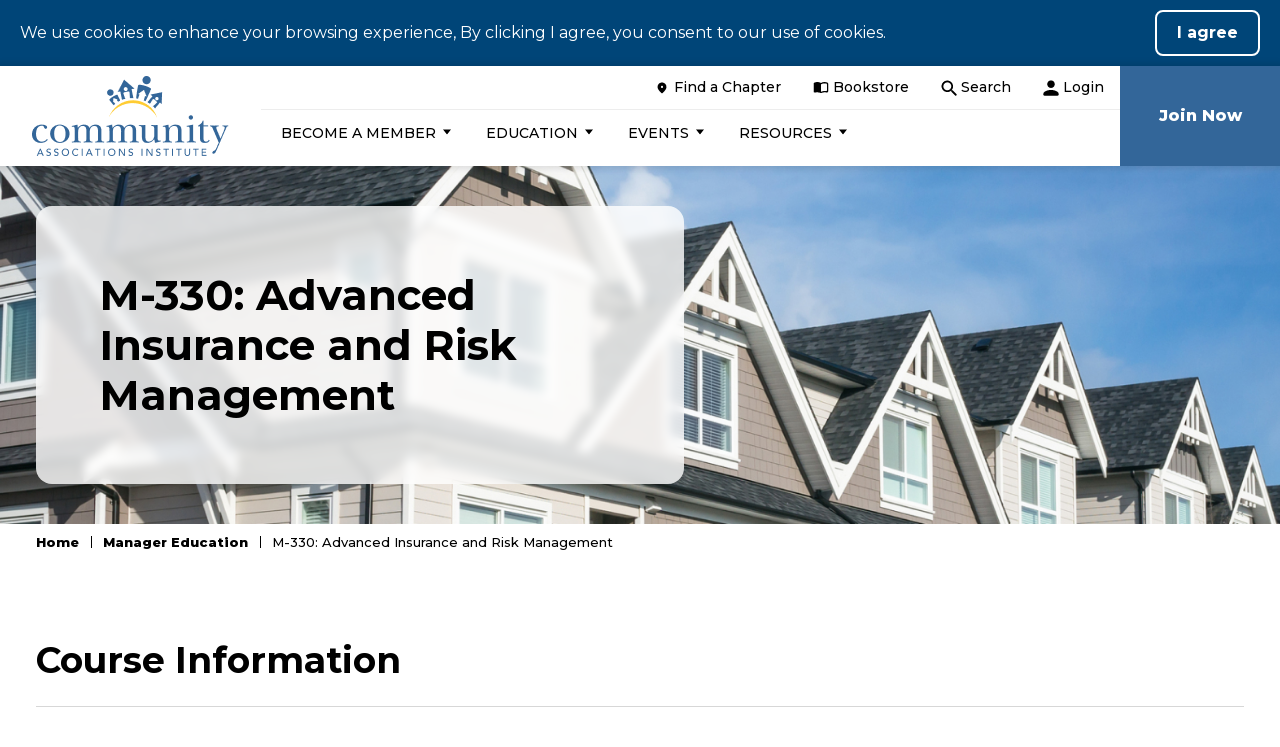

--- FILE ---
content_type: text/html; charset=utf-8
request_url: https://www.caionline.org/education-for-managers/m330/
body_size: 6764
content:

<!DOCTYPE html>
<html lang="en">
<head id="head">
    <meta name="viewport" content="width=device-width, initial-scale=1" />
    <meta charset="UTF-8" />
    

<title>M-330 Community Association Operations | CAI Online Manager Education | Community Associations Institute</title>
<meta content="Optimize community operations with CAI&#x27;s M-330 course. Learn essential strategies for efficient management and leadership. Enroll today!" name="description" />


    <meta property="og:type" content="website" />
    <meta property="og:title" content="M-330 Community Association Operations | CAI Online Manager Education">
    <meta property="og:description" content="Optimize community operations with CAI&#x27;s M-330 course. Learn essential strategies for efficient management and leadership. Enroll today!" />
        <meta property="og:image" itemprop="image" content="https://www.caionline.org/getmedia/3900dfbd-2b14-468e-a7c0-e807447fa381/logo.png?width=197&amp;amp;height=80&amp;amp;ext=.png&amp;ext=.png">
    <meta property="og:site_name" content="CAI">
        <meta property="og:url" content="/education-for-managers/m330">
    <meta name="twitter:card" content="summary_large_image" />
    <meta name="twitter:site" content="" />
    <meta name="twitter:title" content="M-330 Community Association Operations | CAI Online Manager Education" />
    <meta name="twitter:description" content="Optimize community operations with CAI&#x27;s M-330 course. Learn essential strategies for efficient management and leadership. Enroll today!" />
        <meta name="twitter:image" content="https://www.caionline.org/getmedia/3900dfbd-2b14-468e-a7c0-e807447fa381/logo.png?width=197&amp;amp;height=80&amp;amp;ext=.png&amp;ext=.png" />
    <link rel="canonical" href="https://www.caionline.org/education-for-managers/m330/" />



	<link rel="apple-touch-icon" sizes="60x60" href="/assets/dist/images/favicons/apple-touch-icon.png">
	<link rel="icon" type="image/png" sizes="32x32" href="/assets/dist/images/favicons/favicon-32x32.png">
	<link rel="icon" type="image/png" sizes="16x16" href="/assets/dist/images/favicons/favicon-16x16.png">
	<link rel="manifest" href="/assets/dist/images/favicons/site.webmanifest">
	<link rel="mask-icon" href="/assets/dist/images/favicons/safari-pinned-tab.svg" color="#5bbad5">
	<meta name="msapplication-TileColor" content="#ffffff">
	<meta name="theme-color" content="#ffffff">

    <link rel="preconnect" href="https://fonts.googleapis.com">
    <link rel="preconnect" href="https://fonts.gstatic.com" crossorigin>
    <link href="https://fonts.googleapis.com/css2?family=Montserrat:wght@400;500;700;800&display=swap" rel="stylesheet">
    <link href="/assets/dist/css/main.min.css" rel="stylesheet" media="all" />
    
    

        

        
    <!--Google Tag Manager -->
    <script>
    (function (w, d, s, l, i) {
                w[l] = w[l] || []; w[l].push({
                    'gtm.start':
                        new Date().getTime(), event: 'gtm.js'
                }); var f = d.getElementsByTagName(s)[0],
                    j = d.createElement(s), dl = l != 'dataLayer' ? '&l=' + l : ''; j.async = true; j.src =
                        'https://www.googletagmanager.com/gtm.js?id=' + i + dl; f.parentNode.insertBefore(j, f);
            })(window, document, 'script', 'dataLayer', 'GTM-5BVTDL');
    </script>
    <!-- End Google Tag Manager -->

<script type="text/javascript" src="/kentico.resource/webanalytics/logger.js?Culture=en-US&amp;HttpStatus=200&amp;Value=0" async></script><script type="text/javascript" src="/kentico.resource/activities/kenticoactivitylogger/logger.js?pageIdentifier=14220" async></script>
    <link href="/_content/Kentico.Content.Web.Rcl/Content/Bundles/Public/systemPageComponents.min.css" rel="stylesheet" />

    

</head>
<body>
    

    

        

        
    <!-- Google Tag Manager (noscript) -->
    <noscript>
        <iframe src="https://www.googletagmanager.com/ns.html?id=GTM-5BVTDL"
                height="0" width="0" style="display:none;visibility:hidden"></iframe>
    </noscript>
    <!-- End Google Tag Manager (noscript) -->

        


    <div class="site-container">
        




<div id="consent" class="cookie-consent">
    <div class="consent-text">We use cookies to enhance your browsing experience, By clicking I agree, you consent to our use of cookies.</div>
    <form class="consent-buttons" action="/consent/agree?returnUrl=%2Feducation-for-managers%2Fm330%2F" method="post">
        <input type="submit" value="I agree" class="btn btn-default btn-consent">
    <input name="__RequestVerificationToken" type="hidden" value="CfDJ8KMLZRySdNJIk9XOg8oB00l-soeOZVQa9RugWpxs_YDTPn_PvIuPVuHJeRJxrXpl8pxGgXm3d95sFmn6woa1euxyTKuP0BV5jZMvEIr67zYyfaQ9YVNas9B4tt56CERpBgUiBXCWpwUsSnw-5Q-8l2o" /></form>
</div>

        


<header id="site-header" class="site-header sticky-header sticky-header-desktop sticky-header-mobile" role="banner">
    


    <a class="visually-hidden focusable" href="#site-main">Skip to Main Content</a>
    <div class="header-container container container--nested">
        <div class="header-row">
            <div class="header-col">
                <div class="header-left">
                    <div class="header-logo">
                        <a href="/" class="brand">
                                <img loading="lazy" src="/getmedia/3900dfbd-2b14-468e-a7c0-e807447fa381/logo.png?width=197&amp;height=80&amp;ext=.png" alt="Community Associations Institute (CAI) " />
                        </a>
                    </div>
                    <button class="header-search-trigger" data-expander="header-search" data-expander-css>
                        <svg aria-hidden="true" focusable="false">
                            <use xlink:href="/assets/dist/images/svg-legend.svg#icon-search" />
                        </svg>
                        <span class="visually-hidden">Toggle search</span>
                    </button>
                        <a href="/auth/sso/login/" class="login-trigger">
                            <svg aria-hidden="true" focusable="false">
                                <use xlink:href="/assets/dist/images/svg-legend.svg#icon-login" />
                            </svg>
                            <span class="visually-hidden">Login</span>
                        </a>
                    <button class="header-mobile-btn hamburger" data-expander="header-nav" data-expander-css>
                        <span class="hamburger__box">
                            <span class="hamburger__inner">
                                <span class="visually-hidden">Toggle navigation</span>
                            </span>
                        </span>
                    </button>
                </div>
                <div class="header-center">
                        <nav class="header-utility header-utility--desktop">
                            <ul class="header-utility__list">
                                    <li class="header-utility__item">
                                            <a class="header-utility__link" href="/find-a-chapter/" target="_self" >
                                                    <svg class="header-utility__icon" aria-hidden="true" focusable="false"><use xlink:href='/assets/dist/images/svg-legend.svg#icon-location'></use></svg>
                                                <span class="header-utility__text">Find a Chapter</span>
                                            </a>
                                    </li>
                                    <li class="header-utility__item">
                                            <a class="header-utility__link" href="https://cai.caionline.org/eWeb/DynamicPage.aspx?site=CAI&amp;WebCode=storeHome" target="_self" >
                                                    <svg class="header-utility__icon" aria-hidden="true" focusable="false"><use xlink:href='/assets/dist/images/svg-legend.svg#icon-book'></use></svg>
                                                <span class="header-utility__text">Bookstore</span>
                                            </a>
                                    </li>
                                    <li class="header-utility__item">
                                            <a class="header-utility__link" href="/search/" target="_self" >
                                                    <svg class="header-utility__icon" aria-hidden="true" focusable="false"><use xlink:href='/assets/dist/images/svg-legend.svg#icon-search'></use></svg>
                                                <span class="header-utility__text">Search</span>
                                            </a>
                                    </li>

                                    <li class="header-utility__item">
                                        <a href="/auth/sso/login/?returnUrl=/education-for-managers/m330/" class="header-utility__link" title="Login">
                                            <svg class="header-utility__icon" aria-hidden="true" focusable="false"><use xlink:href='/assets/dist/images/svg-legend.svg#icon-login'></use></svg>
                                            <span class="header-utility__text">Login</span>
                                        </a>
                                    </li>
                            </ul>
                        </nav>
                    <div id="header-nav" class="header-bottom">
                            <nav class="main-navigation" role="navigation" aria-label="Site Navigation">
                                <ul>
                                    

    <li data-expander data-expander-css>
            <button type="button" data-expander-toggle><span>Become a Member</span></button>
            <ul data-expander-target>
                

    <li >
            <a href="/become-a-member/" target="_self"  >
                    <span>Become a Member</span>
            </a>
    </li>
    <li >
            <a href="/find-a-chapter/" target="_self"  >
                    <span>Find a Chapter</span>
            </a>
    </li>
    <li >
            <a href="/about-cai/" target="_self"  >
                    <span>About CAI</span>
            </a>
    </li>
    <li >
            <a href="/about-community-associations/" target="_self"  >
                    <span>About Community Associations</span>
            </a>
    </li>

            </ul>
    </li>
    <li data-expander data-expander-css>
            <button type="button" data-expander-toggle><span>Education</span></button>
            <ul data-expander-target>
                

    <li >
            <a href="/cai-education-overview/" target="_self"  >
                    <span>Education Programs</span>
            </a>
    </li>
    <li >
            <a href="/professional-credentials/" target="_self"  >
                    <span>Professional Credentials</span>
            </a>
    </li>
    <li >
            <a href="/education-for-managers/" target="_self"  >
                    <span>Education for Managers</span>
            </a>
    </li>
    <li >
            <a href="/education-for-homeowners/" target="_self"  >
                    <span>Education for Homeowners</span>
            </a>
    </li>
    <li >
            <a href="/education-for-partners/" target="_self"  >
                    <span>Education for Business Partners</span>
            </a>
    </li>
    <li >
            <a href="/webinars/" target="_self"  >
                    <span>Webinars</span>
            </a>
    </li>
    <li >
            <a href="https://cai.mycrowdwisdom.com/cw/mylearning" target="_blank"  >
                    <span>My Online Learning</span>
            </a>
    </li>

            </ul>
    </li>
    <li data-expander data-expander-css>
            <button type="button" data-expander-toggle><span>Events</span></button>
            <ul data-expander-target>
                

    <li >
            <a href="/events/" target="_self"  >
                    <span>Events</span>
            </a>
    </li>
    <li >
            <a href="/events/annual-conference/" target="_self"  >
                    <span>Annual Conference</span>
            </a>
    </li>
    <li >
            <a href="/events/law-seminar/" target="_self"  >
                    <span>Law Seminar</span>
            </a>
    </li>
    <li >
            <a href="/events/ceo-mc-retreat/" target="_self"  >
                    <span>CEO-MC Retreat</span>
            </a>
    </li>
    <li >
            <a href="/events/high-rise-managers-workshop/" target="_self"  >
                    <span>High-Rise Managers Workshop</span>
            </a>
    </li>
    <li >
            <a href="/events/large-scale-managers-workshop/" target="_self"  >
                    <span>Large-Scale Managers Workshop</span>
            </a>
    </li>
    <li >
            <a href="/events/2025advocacysummit/" target="_self"  >
                    <span>Congressional Advocacy Summit</span>
            </a>
    </li>

            </ul>
    </li>
    <li data-expander data-expander-css>
            <button type="button" data-expander-toggle><span>Resources</span></button>
            <ul data-expander-target>
                

    <li >
            <a href="https://exchange.caionline.org/home" target="_blank"  >
                    <span>Exchange Online Community</span>
            </a>
    </li>
    <li >
            <a href="/advocacy/" target="_blank"  >
                    <span>Advocacy</span>
            </a>
    </li>
    <li >
            <a href="/publications/" target="_self"  >
                    <span>Publications</span>
            </a>
    </li>
    <li >
            <a href="https://hoaresources.caionline.org/" target="_blank"  >
                    <span>HOAresources.org</span>
            </a>
    </li>
    <li >
            <a href="https://foundation.caionline.org/" target="_blank"  >
                    <span>Foundation for Community Association Research</span>
            </a>
    </li>
    <li >
            <a href="/case-law-database/" target="_self"  >
                    <span>Case Law Database</span>
            </a>
    </li>
    <li >
            <a href="/directory-of-credentialed-professionals/" target="_self"  >
                    <span>Directory of Credentialed Professionals</span>
            </a>
    </li>
    <li >
            <a href="https://caidirectory.onlinemarketbase.org/" target="_blank"  >
                    <span>Professional Services Directory</span>
            </a>
    </li>
    <li >
            <a href="https://jobs.caionline.org/" target="_blank"  >
                    <span>Job Market</span>
            </a>
    </li>

            </ul>
    </li>

                                </ul>
                            </nav>
                            <nav class="header-utility header-utility--mobile">
                                <ul class="header-utility__list">
                                        <li class="header-utility__item">
                                                <a class="header-utility__link" href="/find-a-chapter/" target="_self" >
                                                        <svg class="header-utility__icon" aria-hidden="true" focusable="false"><use xlink:href='/assets/dist/images/svg-legend.svg#icon-location'></use></svg>
                                                    <span class="header-utility__text">Find a Chapter</span>
                                                </a>
                                        </li>
                                        <li class="header-utility__item">
                                                <a class="header-utility__link" href="https://cai.caionline.org/eWeb/DynamicPage.aspx?site=CAI&amp;WebCode=storeHome" target="_self" >
                                                        <svg class="header-utility__icon" aria-hidden="true" focusable="false"><use xlink:href='/assets/dist/images/svg-legend.svg#icon-book'></use></svg>
                                                    <span class="header-utility__text">Bookstore</span>
                                                </a>
                                        </li>
                                        <li class="header-utility__item">
                                                <a class="header-utility__link" href="/search/" target="_self" >
                                                        <svg class="header-utility__icon" aria-hidden="true" focusable="false"><use xlink:href='/assets/dist/images/svg-legend.svg#icon-search'></use></svg>
                                                    <span class="header-utility__text">Search</span>
                                                </a>
                                        </li>

                                        <li class="header-utility__item">
                                            <a href="/auth/sso/login/?returnUrl=/education-for-managers/m330/" class="header-utility__link" title="Login">
                                                <svg class="header-utility__icon" aria-hidden="true" focusable="false"><use xlink:href='/assets/dist/images/svg-legend.svg#icon-login'></use></svg>
                                                <span class="header-utility__text">Login</span>
                                            </a>
                                        </li>
                                </ul>
                            </nav>
                    </div>
                </div>
                    <div class="header-right">
                        <a class="btn btn-header" href="https://cai.caionline.org/eweb/DynamicPage.aspx?webcode=memberjoinselect">
                            <span class="btn-header-text">Join Now</span>
                        </a>
                    </div>
                <form action="/search/" class="header-search" id="header-search" method="get">
                    <label for="searchtext" class="visually-hidden">Search site</label>
                    <input class="header-search-input" type="text" placeholder="Search site" maxlength="100" id="searchtext" name="searchtext">
                    <button class="header-search-submit" type="submit">
                        <svg aria-hidden="true" focusable="false">
                            <use xlink:href="/assets/dist/images/svg-legend.svg#icon-search" />
                        </svg>
                        <span class="visually-hidden">Submit search</span>
                    </button>
                </form>
            </div>
        </div>
    </div>
</header>
        <main id="site-main" class="site-main" role="main">
            



	<div class="interior-top">
		<div class="page-banner" style="background-image:url('/getmedia/c3b1370c-b8c9-418c-bd8c-dadb9ff28068/Generic-interior-hero.jpg?width=1728&amp;height=440&amp;ext=.jpg')" tabindex="-1">
				<div class="page-banner__img" style="background-image: url('/getmedia/c3b1370c-b8c9-418c-bd8c-dadb9ff28068/Generic-interior-hero.jpg?width=1728&amp;height=440&amp;ext=.jpg');"></div>
			<div class="page-banner__container">
				<div class="page-banner__inner">
					<h1 class="page-banner__heading">M-330: Advanced Insurance and Risk Management</h1>
				</div>
			</div>
		</div>
		<div class="page-extra-container container">
			<div class="page-extra-col">
				

    <nav aria-label="Breadcrumb">
        <ol class="breadcrumbs">
            <li class="breadcrumbs__item">
                <a class="breadcrumbs__link" href="/">Home</a>
            </li>
                <li class="breadcrumbs__item">
                    <a class="breadcrumbs__link" href="/education-for-managers/">Manager Education</a>
                </li>
            <li class="breadcrumbs__item">
                <span class="breadcrumbs__active" aria-current="page">M-330: Advanced Insurance and Risk Management</span>
            </li>
        </ol>
    </nav>


			</div>
		</div>
	</div>
<div class="interior-main">
    



<div class="section-container section-container--white section-container--padding-medium section-container--padding-both section-container--separator " >
    <div class="container container--default container--transparent">
        <div class="row">
            <div class="col-md-12">
                






        <h2>Course Information</h2>
    <ul class="accordion-listing">
			<li class="accordion-listing__item" data-expander data-expander-hold data-expander-nofocus>
					<h3 class="accordion-heading"><button type="button" class="accordion-button" data-expander-toggle><span>Course Description</span></button></h3>
				<section class="accordion-content" data-expander-target>
					<div class="accordion-content__inner">
							<div class="accordion-content__text">
								<p>​​​​<strong>Learn how to understand risk and limit exposure to loss.</strong><br />
This course provides a comprehensive look at insurance and risk-management issues. It shows you how to evaluate communities, review inspection reports, and study policy details. You&rsquo;ll learn to assess your association&rsquo;s exposure to loss and evaluate all types of insurance policies. Topics include:</p>

<ul>
	<li>Identifying risk and understanding inspection reports</li>
	<li>Precautions to minimize loss</li>
	<li>Alternative risk-management techniques</li>
	<li>Comparing insurance policies and companies</li>
	<li>Types of insurance coverage, including workers&rsquo; compensation, fidelity bonds and crime, professional liability, equipment and property</li>
</ul>

							</div>
					</div>
				</section>
            </li>
			<li class="accordion-listing__item" data-expander data-expander-hold data-expander-nofocus>
					<h3 class="accordion-heading"><button type="button" class="accordion-button" data-expander-toggle><span>Course Length and Format</span></button></h3>
				<section class="accordion-content" data-expander-target>
					<div class="accordion-content__inner">
							<div class="accordion-content__text">
								Virtual Edition (Zoom): 2 days | 12-3 p.m. ET both days​<br />
Classroom Edition:&nbsp;2 days | 9 a.m. - ​5 p.m. both days
							</div>
					</div>
				</section>
            </li>
			<li class="accordion-listing__item" data-expander data-expander-hold data-expander-nofocus>
					<h3 class="accordion-heading"><button type="button" class="accordion-button" data-expander-toggle><span>Course Materials</span></button></h3>
				<section class="accordion-content" data-expander-target>
					<div class="accordion-content__inner">
							<div class="accordion-content__text">
								<p>Complimentary digital access to the course participant guide and bonus readings and materials, including:</p>

<ul>
	<li>CAI Guide for Association Practitioners:&nbsp;<em>Insurance</em></li>
</ul>
If you would like to purchase a hardcopy of the bonus materials, please access the <a href="https://cai.caionline.org/eweb/DynamicPage.aspx?site=CAI&amp;WebCode=storeCatList&amp;catKey=d68ff6e8-b241-4ce2-aa03-9ef7b9cfd7d0&amp;catName=Guides+for+Association+Practitioners+(GAPs)" target="_blank">CAI publications store</a>.
							</div>
					</div>
				</section>
            </li>
			<li class="accordion-listing__item" data-expander data-expander-hold data-expander-nofocus>
					<h3 class="accordion-heading"><button type="button" class="accordion-button" data-expander-toggle><span>Certificate Information</span></button></h3>
				<section class="accordion-content" data-expander-target>
					<div class="accordion-content__inner">
							<div class="accordion-content__text">
								Students have 30 days from the live course&nbsp;to complete an online M-300 verification question and evaluation&nbsp;to ensure you get credit for this course. You must complete both items to receive credit.
							</div>
					</div>
				</section>
            </li>
			<li class="accordion-listing__item" data-expander data-expander-hold data-expander-nofocus>
					<h3 class="accordion-heading"><button type="button" class="accordion-button" data-expander-toggle><span>Tuition</span></button></h3>
				<section class="accordion-content" data-expander-target>
					<div class="accordion-content__inner">
							<div class="accordion-content__text">
								CAI member: $579 | Nonmember: $67​9 |&nbsp;<a href="https://www.caionline.org/join">Join Now!</a>
							</div>
					</div>
				</section>
            </li>
			<li class="accordion-listing__item" data-expander data-expander-hold data-expander-nofocus>
					<h3 class="accordion-heading"><button type="button" class="accordion-button" data-expander-toggle><span>Continuing Education Credit</span></button></h3>
				<section class="accordion-content" data-expander-target>
					<div class="accordion-content__inner">
							<div class="accordion-content__text">
								M-330 provides continuing education credit for the CMCA, AMS, and PCAM. Review the&nbsp;<a href="https://www.caionline.org/getmedia/940e7aee-b3fc-4da9-8cb1-9a6d0cff80cd/Continuing-Education-Course-Matrix.pdf" rel="noopener noreferrer" target="_blank">Continuing Education Course Matrix</a>&nbsp;to learn more.​
							</div>
					</div>
				</section>
            </li>
    </ul>

    


            </div>
        </div>
    </div>
</div>
<div class="section-container section-container--white section-container--padding-medium section-container--padding-both  " >
    <div class="container container-default container-transparent">
        <div class="row">
            <div class="col-md-12">
                






<div class="callout-icon-list callout-icon-list--collapsed">
		<h2 class="title">Select Course Format</h2>

	<ul class="callout-icon-list__list">
			<li class="callout-icon-list__item">
		<div class="callout-icon-list__item-inner">
			<div class="callout-icon-list__box">
					<div class="callout-icon-list__figure">
						<div class="callout-icon-list__img b-lazy" data-src="/getmedia/916a0fcd-2ae2-451b-a214-3fc806966507/Classroom.png?width=80&amp;height=80&amp;ext=.png" ></div>
					</div>
				<div class="callout-icon-list__content" data-expander data-expander-hold data-expander-nofocus data-expander-css>
					<button class="callout-icon-list__toggle" data-expander-toggle>
							<h3 class="callout-icon-list__title">Classroom Courses</h3>
						<svg aria-hidden="true" focusable="false"><use xlink:href="/assets/dist/images/svg-legend.svg#icon-plus"></use></svg>
					</button>
					<div class="callout-icon-list__inner" data-expander-target>
							<div class="callout-icon-list__text">Connect in person with peers from your chapter, across the country, and around the world. Register early and save.<br />
<br />
For the latest dates and locations, head over to our <a href="https://www.caionline.org/education-for-managers/">Education for Managers</a> page.</div>
					</div>
				</div>
			</div>
		</div>
			</li>
			<li class="callout-icon-list__item">
		<div class="callout-icon-list__item-inner">
			<div class="callout-icon-list__box">
					<div class="callout-icon-list__figure">
						<div class="callout-icon-list__img b-lazy" data-src="/getmedia/195929d3-8f82-4a5c-8b41-ff0ebdf35b14/Live-Virtual-Courses.png?width=80&amp;height=80&amp;ext=.png" ></div>
					</div>
				<div class="callout-icon-list__content" data-expander data-expander-hold data-expander-nofocus data-expander-css>
					<button class="callout-icon-list__toggle" data-expander-toggle>
							<h3 class="callout-icon-list__title">Live Virtual Courses</h3>
						<svg aria-hidden="true" focusable="false"><use xlink:href="/assets/dist/images/svg-legend.svg#icon-plus"></use></svg>
					</button>
					<div class="callout-icon-list__inner" data-expander-target>
							<div class="callout-icon-list__text">Get the education you need from the comfort of your home, office, or wherever is convenient. Collaborate with your instructor and peers remotely.<br />
<br />
<a href="https://cai.mycrowdwisdom.com/cw/catalog?pageNumber=0&amp;tagIds=72397">Upcoming Live Virtual M-330 Courses</a></div>
					</div>
				</div>
			</div>
		</div>
			</li>
			<li class="callout-icon-list__item">
		<div class="callout-icon-list__item-inner">
			<div class="callout-icon-list__box">
					<div class="callout-icon-list__figure">
						<div class="callout-icon-list__img b-lazy" data-src="/getmedia/404656c5-60c4-43ea-8562-6c9ac16ad71d/Online-Courses.png?width=80&amp;height=80&amp;ext=.png" ></div>
					</div>
				<div class="callout-icon-list__content" data-expander data-expander-hold data-expander-nofocus data-expander-css>
					<button class="callout-icon-list__toggle" data-expander-toggle>
							<h3 class="callout-icon-list__title">Online Courses</h3>
						<svg aria-hidden="true" focusable="false"><use xlink:href="/assets/dist/images/svg-legend.svg#icon-plus"></use></svg>
					</button>
					<div class="callout-icon-list__inner" data-expander-target>
							<div class="callout-icon-list__text">The M-330 is a unique course that requires live instruction from an experienced member of the CAI faculty. It is not currently offered as an online course.</div>
					</div>
				</div>
			</div>
		</div>
			</li>
	</ul>

</div>


    


            </div>
        </div>
    </div>
</div>




</div>

        </main>
        

<footer id="site-footer" class="site-footer" role="contentinfo">
    <div class="container">
        <div class="row">
            <div class="col-md-12">
                <div class="footer-wrapper">
						<div class="footer-left">
							<div class="footer-left__inner footer-left__inner--rounder">
								<!-- Revive Adserver Hosted edition Asynchronous JS Tag - Generated with Revive Adserver v5.5.2 -->
<ins data-revive-zoneid="18998" data-revive-id="727bec5e09208690b050ccfc6a45d384"></ins> 
							</div>
						</div>
					<div class="footer-right">
						<div class="footer-top">
							

<ul class="footer-links">
        <li class="footer-links__item">
            <a href="/advocacy/" target="_self" class="footer-links__link" >
                    <span>ADVOCACY</span>
            </a>
        </li>
        <li class="footer-links__item">
            <a href="/sponsorship-and-marketing-opportunities/" target="_self" class="footer-links__link" >
                    <span>SPONSORSHIP &amp; MARKETING</span>
            </a>
        </li>
        <li class="footer-links__item">
            <a href="/press-room/" target="_self" class="footer-links__link" >
                    <span>PRESS ROOM</span>
            </a>
        </li>
        <li class="footer-links__item">
            <a href="/contact-us/" target="_self" class="footer-links__link" >
                    <span>CONTACT US</span>
            </a>
        </li>
</ul>
							

<ul class="social-list">
        <li class="social-list__item">
            <a class="social-list__link" href="https://www.facebook.com/CAIsocial/" target="_blank" >
                    <svg class="social-list__icon" aria-hidden="true" focusable="false"><use xlink:href='/assets/dist/images/svg-legend.svg#icon-facebook-inverted'></use></svg> 
                    <span class="visually-hidden">Facebook</span>
            </a>
        </li>
        <li class="social-list__item">
            <a class="social-list__link" href="https://www.linkedin.com/company/caisocial" target="_blank"  title="ATC4">
                    <svg class="social-list__icon" aria-hidden="true" focusable="false"><use xlink:href='/assets/dist/images/svg-legend.svg#icon-linkedin-inverted'></use></svg> 
                    <span class="visually-hidden">LinkedIn</span>
            </a>
        </li>
        <li class="social-list__item">
            <a class="social-list__link" href="https://twitter.com/i/flow/login?redirect_after_login=%2Fcaisocial" target="_blank" >
                    <svg class="social-list__icon" aria-hidden="true" focusable="false"><use xlink:href='/assets/dist/images/svg-legend.svg#icon-twitter'></use></svg> 
                    <span class="visually-hidden">X formerly Twitter</span>
            </a>
        </li>
        <li class="social-list__item">
            <a class="social-list__link" href="https://www.instagram.com/caisocial/" target="_blank" >
                    <svg class="social-list__icon" aria-hidden="true" focusable="false"><use xlink:href='/assets/dist/images/svg-legend.svg#icon-instagram'></use></svg> 
                    <span class="visually-hidden">Instagram</span>
            </a>
        </li>
        <li class="social-list__item">
            <a class="social-list__link" href="https://www.youtube.com/channel/UC8DZq7dAsFqiobMQYXqXDgA" target="_blank" >
                    <svg class="social-list__icon" aria-hidden="true" focusable="false"><use xlink:href='/assets/dist/images/svg-legend.svg#icon-youtube'></use></svg> 
                    <span class="visually-hidden">YouTube</span>
            </a>
        </li>
</ul>
						</div>
							<div class="footer-center">
								<div class="footer__affiliate-text">OUR AFFILIATED ORGANIZATIONS:</div>
								<ul class="footer__affiliate-list">
											<li class="footer__affiliate-item">
												<a class="footer__affiliate-link" href="https://www.camicb.org/">
														<img loading="lazy" class="footer__affiliate-img" src="/getmedia/5a30eca7-0e91-48f6-8910-0822ff396bc3/CAMICB.png?width=161&amp;height=64&amp;ext=.png" alt="Community Association Managers International Certification Board" />
												</a>
											</li>
											<li class="footer__affiliate-item">
												<a class="footer__affiliate-link" href="https://foundation.caionline.org/">
														<img loading="lazy" class="footer__affiliate-img" src="/getmedia/c0244ea3-1e4b-4dbe-a194-4987b79c4d93/Foundation-for-Community-Association-Research_1.png?width=161&amp;height=64&amp;ext=.png" alt="Foundation for Community Association Research" />
												</a>
											</li>
								</ul>
							</div>
						<div class="footer-bottom">
								<a href="/" class="footer-brand"><img loading="lazy" src="/getmedia/3900dfbd-2b14-468e-a7c0-e807447fa381/logo.png?width=197&amp;height=80&amp;ext=.png" alt="Community Associations Institute (CAI) " /></a>
							<div class="footer-copyright">
								<div class="footer-copyright-links">
										<div class="footer-copyright-item">&copy; 2025-2026 Community Associations Institute&nbsp;</div>
												<a class="footer-copyright-item" href="/privacy-policy/" target="_self">Privacy Policy </a>
												<a class="footer-copyright-item" href="/terms-conditions/" target="_self">Terms &amp; Conditions</a>
												<a class="footer-copyright-item" href="/disclaimer/" target="_self">Disclaimer</a>
												<span class="footer-copyright-item">Street Address: 6402 Arlington Blvd., Suite 500, Falls Church, VA 22042 USA </span>
								</div>
							</div>
						</div>
					</div>
				</div>
			</div>
		</div>
	</div>
</footer>
    </div>
    <script src="/_content/Kentico.Content.Web.Rcl/Scripts/jquery-3.5.1.js"></script>
<script src="/_content/Kentico.Content.Web.Rcl/Scripts/jquery.unobtrusive-ajax.js"></script>
<script type="text/javascript">
window.kentico = window.kentico || {};
window.kentico.builder = {}; 
window.kentico.builder.useJQuery = true;</script><script src="/_content/Kentico.Content.Web.Rcl/Content/Bundles/Public/systemFormComponents.min.js"></script>

    <script src="/assets/dist/js/all.min.js"></script>
    
    
    

    

	<script async src="//servedby.revive-adserver.net/asyncjs.php"></script>
<script>(function(){function c(){var b=a.contentDocument||a.contentWindow.document;if(b){var d=b.createElement('script');d.innerHTML="window.__CF$cv$params={r:'9bfdbf3e6f0eff5d',t:'MTc2ODczNTY4Nw=='};var a=document.createElement('script');a.src='/cdn-cgi/challenge-platform/scripts/jsd/main.js';document.getElementsByTagName('head')[0].appendChild(a);";b.getElementsByTagName('head')[0].appendChild(d)}}if(document.body){var a=document.createElement('iframe');a.height=1;a.width=1;a.style.position='absolute';a.style.top=0;a.style.left=0;a.style.border='none';a.style.visibility='hidden';document.body.appendChild(a);if('loading'!==document.readyState)c();else if(window.addEventListener)document.addEventListener('DOMContentLoaded',c);else{var e=document.onreadystatechange||function(){};document.onreadystatechange=function(b){e(b);'loading'!==document.readyState&&(document.onreadystatechange=e,c())}}}})();</script></body>
</html>

--- FILE ---
content_type: text/css
request_url: https://www.caionline.org/assets/dist/css/main.min.css
body_size: 44669
content:
@charset "UTF-8";/*! normalize.css v7.0.0 | MIT License | github.com/necolas/normalize.css */img,svg.icon{vertical-align:middle}.fr-view span[style~="color:"] a,legend{color:inherit}audio,canvas,progress,video{display:inline-block}progress,sub,sup{vertical-align:baseline}button,html,input,mark,select,textarea{color:#000}hr,img.fr-bordered{box-sizing:content-box}button,hr,input{overflow:visible}article,aside,details,figcaption,figure,footer,header,hr,main,menu,nav,section{display:block}embed,iframe,img,legend{max-width:100%}.breakforprint,.fr-view hr{page-break-after:always}.target-hide,.target-show{animation-fill-mode:both;animation-timing-function:ease-in-out}html{line-height:1.15;-ms-text-size-adjust:100%;-webkit-text-size-adjust:100%}code,kbd,pre,samp{font-family:monospace,monospace;font-size:1em}a{background-color:transparent;-webkit-text-decoration-skip:objects}abbr[title]{border-bottom:none;text-decoration:underline;text-decoration:underline dotted}b,strong{font-weight:bolder}dfn{font-style:italic}mark{background-color:#ff0}small{font-size:80%}sub,sup{font-size:75%;line-height:0;position:relative}sub{bottom:-.25em}sup{top:-.5em}audio:not([controls]){display:none;height:0}img{border-style:none;width:auto;height:auto}svg:not(:root){overflow:hidden}button,input,optgroup,select,textarea{font-family:sans-serif;font-size:100%;line-height:1.15;margin:0}button,select{text-transform:none}[type=reset],[type=submit],button,html [type=button]{-webkit-appearance:button}[type=button]::-moz-focus-inner,[type=reset]::-moz-focus-inner,[type=submit]::-moz-focus-inner,button::-moz-focus-inner{border-style:none;padding:0}[type=button]:-moz-focusring,[type=reset]:-moz-focusring,[type=submit]:-moz-focusring,button:-moz-focusring{outline:ButtonText dotted 1px}legend{box-sizing:border-box;display:table;padding:0;white-space:normal}textarea{overflow:auto}[type=checkbox],[type=radio]{box-sizing:border-box;padding:0}[type=number]::-webkit-inner-spin-button,[type=number]::-webkit-outer-spin-button{height:auto}[type=search]{-webkit-appearance:textfield;outline-offset:-2px}[type=search]::-webkit-search-cancel-button,[type=search]::-webkit-search-decoration{-webkit-appearance:none}::-webkit-file-upload-button{-webkit-appearance:button;font:inherit}summary{display:list-item}[hidden],template{display:none}body{margin:0;font-family:Montserrat,sans-serif;line-height:1.4;overflow-x:hidden;overflow-y:scroll;background:#fff}::selection{background:#369;color:#fff;text-shadow:none}*,:after,:before{box-sizing:border-box}hr{margin:1em 0;padding:0;height:1px;border:0;border-top:1px solid #ccc}.image-fluid,.image-fluid img{max-width:none;width:100%;height:auto}.image-fixed,.image-fixed img{max-width:none}fieldset{border:0;margin:0;padding:0}.hidden{display:none!important;visibility:hidden}.sr-only,.visually-hidden,.visuallyHidden,.visuallyhidden{position:absolute;overflow:hidden;clip:rect(0 0 0 0);margin:-1px;padding:0;border:0;width:1px;height:1px;transition:none}.sr-only.focusable:focus,.visually-hidden.focusable:focus,.visuallyHidden.focusable:focus,.visuallyhidden.focusable:focus{position:fixed;top:0;left:0;background:#369;color:#fff;overflow:visible;clip:auto;margin:0;width:100%;height:auto;border:1px dashed #fff;padding:10px;text-align:center;text-decoration:none;font-weight:700;z-index:9001}.invisible{visibility:hidden}.clearfix:after,.clearfix:before{content:" ";display:table}.clearfix:after{clear:both}.dsk-only,.dsk-only-flex,.dsk-only-inline{display:none!important}.align-center{text-align:center}.align-right{text-align:right}.align-left{text-align:left}@media (min-width:60em){.dsk-only{display:block!important}.dsk-only-inline{display:inline!important}.dsk-only-flex{display:-ms-flexbox!important;display:flex!important}.mb-only{display:none!important}.align-center-dsk{text-align:center}.align-right-dsk{text-align:right}.align-left-dsk{text-align:left}}.float-right{float:right}.float-left{float:left}figure{margin:1em 0}.full-width{width:100vw;position:relative;left:50%;right:50%;margin-left:-50vw;margin-right:-50vw}.container,.container-fluid{margin-right:auto;margin-left:auto}.js-click-user :active,.js-click-user :focus{outline:0}.scroll-cover{position:fixed;top:0;left:0;bottom:0;right:0;pointer-events:auto!important;z-index:10000}.svg-legend{position:absolute;top:-9999em;left:-9999em;width:0;height:0;overflow:hidden}svg.icon{display:inline-block;width:24px;height:24px;transition:all .3s ease-in-out}.video{position:relative;display:block}.video::before{content:"";display:block;padding-top:56.25%}.video embed,.video iframe,.video video{position:absolute;top:0;left:0;width:100%;height:100%}img.b-lazy{opacity:0;transition:all .18s ease-in-out}img.b-lazy.b-loaded{opacity:1}.color-primary{color:#369}.color-secondary{color:#FC3}@media (prefers-reduced-motion:reduce){*,::after,::before{animation-duration:1ms!important;transition-duration:1ms!important}}.container{width:100%;max-width:100rem;padding-left:2em;padding-right:2em}.container.container--small{max-width:53.5rem}.container.container--large{max-width:117.5rem}.container.container--fluid{max-width:none;padding:0}.container .container,.container.container--nested{padding:0}.container-fluid{padding-left:2em;padding-right:2em}.row{margin-left:-2em;margin-right:-2em;display:-ms-flexbox;display:flex;-ms-flex-wrap:wrap;flex-wrap:wrap}.col-lg-1,.col-lg-10,.col-lg-11,.col-lg-12,.col-lg-2,.col-lg-3,.col-lg-4,.col-lg-5,.col-lg-6,.col-lg-7,.col-lg-8,.col-lg-9,.col-md-1,.col-md-10,.col-md-11,.col-md-12,.col-md-2,.col-md-20,.col-md-3,.col-md-4,.col-md-5,.col-md-6,.col-md-7,.col-md-8,.col-md-9,.col-sm-1,.col-sm-10,.col-sm-11,.col-sm-12,.col-sm-2,.col-sm-3,.col-sm-4,.col-sm-5,.col-sm-6,.col-sm-7,.col-sm-8,.col-sm-9,.col-xs-1,.col-xs-10,.col-xs-11,.col-xs-12,.col-xs-2,.col-xs-3,.col-xs-4,.col-xs-5,.col-xs-6,.col-xs-7,.col-xs-8,.col-xs-9{position:relative;min-height:1px;padding-left:2em;padding-right:2em;width:100%}.col-xs-1,.col-xs-10,.col-xs-11,.col-xs-12,.col-xs-2,.col-xs-3,.col-xs-4,.col-xs-5,.col-xs-6,.col-xs-7,.col-xs-8,.col-xs-9{float:left}.col-md-12,.col-xs-12{width:100%}.col-xs-11{width:91.66666667%}.col-xs-10{width:83.33333333%}.col-xs-9{width:75%}.col-xs-8{width:66.66666667%}.col-xs-7{width:58.33333333%}.col-xs-6{width:50%}.col-xs-5{width:41.66666667%}.col-xs-4{width:33.33333333%}.col-xs-3{width:25%}.col-xs-2{width:16.66666667%}.col-xs-1{width:8.33333333%}.col-xs-pull-12{right:100%}.col-xs-pull-11{right:91.66666667%}.col-xs-pull-10{right:83.33333333%}.col-xs-pull-9{right:75%}.col-xs-pull-8{right:66.66666667%}.col-xs-pull-7{right:58.33333333%}.col-xs-pull-6{right:50%}.col-xs-pull-5{right:41.66666667%}.col-xs-pull-4{right:33.33333333%}.col-xs-pull-3{right:25%}.col-xs-pull-2{right:16.66666667%}.col-xs-pull-1{right:8.33333333%}.col-xs-pull-0{right:auto}.col-xs-push-12{left:100%}.col-xs-push-11{left:91.66666667%}.col-xs-push-10{left:83.33333333%}.col-xs-push-9{left:75%}.col-xs-push-8{left:66.66666667%}.col-xs-push-7{left:58.33333333%}.col-xs-push-6{left:50%}.col-xs-push-5{left:41.66666667%}.col-xs-push-4{left:33.33333333%}.col-xs-push-3{left:25%}.col-xs-push-2{left:16.66666667%}.col-xs-push-1{left:8.33333333%}.col-xs-push-0{left:auto}.col-xs-offset-12{margin-left:100%}.col-xs-offset-11{margin-left:91.66666667%}.col-xs-offset-10{margin-left:83.33333333%}.col-xs-offset-9{margin-left:75%}.col-xs-offset-8{margin-left:66.66666667%}.col-xs-offset-7{margin-left:58.33333333%}.col-xs-offset-6{margin-left:50%}.col-xs-offset-5{margin-left:41.66666667%}.col-xs-offset-4{margin-left:33.33333333%}.col-xs-offset-3{margin-left:25%}.col-xs-offset-2{margin-left:16.66666667%}.col-xs-offset-1{margin-left:8.33333333%}.col-xs-offset-0{margin-left:0}@media (min-width:48em){.col-sm-1,.col-sm-10,.col-sm-11,.col-sm-12,.col-sm-2,.col-sm-3,.col-sm-4,.col-sm-5,.col-sm-6,.col-sm-7,.col-sm-8,.col-sm-9{float:left}.col-sm-12{width:100%}.col-sm-11{width:91.66666667%}.col-sm-10{width:83.33333333%}.col-sm-9{width:75%}.col-sm-8{width:66.66666667%}.col-sm-7{width:58.33333333%}.col-sm-6{width:50%}.col-sm-5{width:41.66666667%}.col-sm-4{width:33.33333333%}.col-sm-3{width:25%}.col-sm-2{width:16.66666667%}.col-sm-1{width:8.33333333%}.col-sm-pull-12{right:100%}.col-sm-pull-11{right:91.66666667%}.col-sm-pull-10{right:83.33333333%}.col-sm-pull-9{right:75%}.col-sm-pull-8{right:66.66666667%}.col-sm-pull-7{right:58.33333333%}.col-sm-pull-6{right:50%}.col-sm-pull-5{right:41.66666667%}.col-sm-pull-4{right:33.33333333%}.col-sm-pull-3{right:25%}.col-sm-pull-2{right:16.66666667%}.col-sm-pull-1{right:8.33333333%}.col-sm-pull-0{right:auto}.col-sm-push-12{left:100%}.col-sm-push-11{left:91.66666667%}.col-sm-push-10{left:83.33333333%}.col-sm-push-9{left:75%}.col-sm-push-8{left:66.66666667%}.col-sm-push-7{left:58.33333333%}.col-sm-push-6{left:50%}.col-sm-push-5{left:41.66666667%}.col-sm-push-4{left:33.33333333%}.col-sm-push-3{left:25%}.col-sm-push-2{left:16.66666667%}.col-sm-push-1{left:8.33333333%}.col-sm-push-0{left:auto}.col-sm-offset-12{margin-left:100%}.col-sm-offset-11{margin-left:91.66666667%}.col-sm-offset-10{margin-left:83.33333333%}.col-sm-offset-9{margin-left:75%}.col-sm-offset-8{margin-left:66.66666667%}.col-sm-offset-7{margin-left:58.33333333%}.col-sm-offset-6{margin-left:50%}.col-sm-offset-5{margin-left:41.66666667%}.col-sm-offset-4{margin-left:33.33333333%}.col-sm-offset-3{margin-left:25%}.col-sm-offset-2{margin-left:16.66666667%}.col-sm-offset-1{margin-left:8.33333333%}.col-sm-offset-0{margin-left:0}}@media (min-width:60em){.col-md-1,.col-md-10,.col-md-11,.col-md-12,.col-md-2,.col-md-20,.col-md-3,.col-md-4,.col-md-5,.col-md-6,.col-md-7,.col-md-8,.col-md-9{float:left}.col-md-12{width:100%}.col-md-11{width:91.66666667%}.col-md-10{width:83.33333333%}.col-md-9{width:75%}.col-md-8{width:66.66666667%}.col-md-7{width:58.33333333%}.col-md-6{width:50%}.col-md-5{width:41.66666667%}.col-md-4{width:33.33333333%}.col-md-3{width:25%}.col-md-2{width:16.66666667%}.col-md-20{width:20%}.col-md-1{width:8.33333333%}.col-md-pull-12{right:100%}.col-md-pull-11{right:91.66666667%}.col-md-pull-10{right:83.33333333%}.col-md-pull-9{right:75%}.col-md-pull-8{right:66.66666667%}.col-md-pull-7{right:58.33333333%}.col-md-pull-6{right:50%}.col-md-pull-5{right:41.66666667%}.col-md-pull-4{right:33.33333333%}.col-md-pull-3{right:25%}.col-md-pull-2{right:16.66666667%}.col-md-pull-1{right:8.33333333%}.col-md-pull-0{right:auto}.col-md-push-12{left:100%}.col-md-push-11{left:91.66666667%}.col-md-push-10{left:83.33333333%}.col-md-push-9{left:75%}.col-md-push-8{left:66.66666667%}.col-md-push-7{left:58.33333333%}.col-md-push-6{left:50%}.col-md-push-5{left:41.66666667%}.col-md-push-4{left:33.33333333%}.col-md-push-3{left:25%}.col-md-push-2{left:16.66666667%}.col-md-push-1{left:8.33333333%}.col-md-push-0{left:auto}.col-md-offset-12{margin-left:100%}.col-md-offset-11{margin-left:91.66666667%}.col-md-offset-10{margin-left:83.33333333%}.col-md-offset-9{margin-left:75%}.col-md-offset-8{margin-left:66.66666667%}.col-md-offset-7{margin-left:58.33333333%}.col-md-offset-6{margin-left:50%}.col-md-offset-5{margin-left:41.66666667%}.col-md-offset-4{margin-left:33.33333333%}.col-md-offset-3{margin-left:25%}.col-md-offset-2{margin-left:16.66666667%}.col-md-offset-1{margin-left:8.33333333%}.col-md-offset-0{margin-left:0}}@media (min-width:71.25em){.col-lg-1,.col-lg-10,.col-lg-11,.col-lg-12,.col-lg-2,.col-lg-3,.col-lg-4,.col-lg-5,.col-lg-6,.col-lg-7,.col-lg-8,.col-lg-9{float:left}.col-lg-12{width:100%}.col-lg-11{width:91.66666667%}.col-lg-10{width:83.33333333%}.col-lg-9{width:75%}.col-lg-8{width:66.66666667%}.col-lg-7{width:58.33333333%}.col-lg-6{width:50%}.col-lg-5{width:41.66666667%}.col-lg-4{width:33.33333333%}.col-lg-3{width:25%}.col-lg-2{width:16.66666667%}.col-lg-1{width:8.33333333%}.col-lg-pull-12{right:100%}.col-lg-pull-11{right:91.66666667%}.col-lg-pull-10{right:83.33333333%}.col-lg-pull-9{right:75%}.col-lg-pull-8{right:66.66666667%}.col-lg-pull-7{right:58.33333333%}.col-lg-pull-6{right:50%}.col-lg-pull-5{right:41.66666667%}.col-lg-pull-4{right:33.33333333%}.col-lg-pull-3{right:25%}.col-lg-pull-2{right:16.66666667%}.col-lg-pull-1{right:8.33333333%}.col-lg-pull-0{right:auto}.col-lg-push-12{left:100%}.col-lg-push-11{left:91.66666667%}.col-lg-push-10{left:83.33333333%}.col-lg-push-9{left:75%}.col-lg-push-8{left:66.66666667%}.col-lg-push-7{left:58.33333333%}.col-lg-push-6{left:50%}.col-lg-push-5{left:41.66666667%}.col-lg-push-4{left:33.33333333%}.col-lg-push-3{left:25%}.col-lg-push-2{left:16.66666667%}.col-lg-push-1{left:8.33333333%}.col-lg-push-0{left:auto}.col-lg-offset-12{margin-left:100%}.col-lg-offset-11{margin-left:91.66666667%}.col-lg-offset-10{margin-left:83.33333333%}.col-lg-offset-9{margin-left:75%}.col-lg-offset-8{margin-left:66.66666667%}.col-lg-offset-7{margin-left:58.33333333%}.col-lg-offset-6{margin-left:50%}.col-lg-offset-5{margin-left:41.66666667%}.col-lg-offset-4{margin-left:33.33333333%}.col-lg-offset-3{margin-left:25%}.col-lg-offset-2{margin-left:16.66666667%}.col-lg-offset-1{margin-left:8.33333333%}.col-lg-offset-0{margin-left:0}}.site-main{font-size:1rem;font-weight:500;line-height:1.6}@media (min-width:60em){.site-main{font-size:1.125rem}}.h1,.h2,.h3,.h4,.h5,.h6,h1,h2,h3,h4,h5,h6{margin:0 0 24px;font-family:Montserrat,sans-serif;line-height:1.2;font-weight:700}.h1,h1{font-size:36px}@media screen and (min-width:480px){.h1,h1{font-size:calc(36px + 6 * ((100vw - 480px)/ 480))}}@media screen and (min-width:960px){.h1,h1{font-size:42px}}.h2,h2{font-size:30px}@media screen and (min-width:480px){.h2,h2{font-size:calc(30px + 6 * ((100vw - 480px)/ 480))}}@media screen and (min-width:960px){.h2,h2{font-size:36px}}.h3,h3{font-size:22px}@media screen and (min-width:480px){.h3,h3{font-size:calc(22px + 8 * ((100vw - 480px)/ 480))}}@media screen and (min-width:960px){.h3,h3{font-size:30px}}.h4,h4{font-size:18px}@media screen and (min-width:480px){.h4,h4{font-size:calc(18px + 4 * ((100vw - 480px)/ 480))}}@media screen and (min-width:960px){.h4,h4{font-size:22px}}.h5,h5,input{font-size:16px}@media screen and (min-width:480px){.h5,h5{font-size:calc(16px + 2 * ((100vw - 480px)/ 480))}}@media screen and (min-width:960px){.h5,h5{font-size:18px}}.h6,h6{font-size:14px}@media screen and (min-width:480px){.h6,h6{font-size:calc(14px + 2 * ((100vw - 480px)/ 480))}}@media screen and (min-width:960px){.h6,h6{font-size:16px}}a{color:#369;transition:all .18s ease-in-out}a:focus,a:hover{text-decoration:none}p{margin:0 0 1em}blockquote{margin:1em 1.5em;padding-left:1.5em;border-left:5px solid #d8d8d8}.smallest{font-size:.8em}.smaller{font-size:.9em}.larger{font-size:1.1em}.largest{font-size:1.2em}.bold{font-weight:700}.italic{font-style:italic}.strike{text-decoration:line-through}.nowrap{white-space:nowrap}.important{color:red;font-weight:700;text-transform:uppercase}.title{text-align:center}.desc{text-align:center;max-width:48em;margin:auto auto 24px}.icon-group{display:-ms-flexbox;display:flex;gap:4px}.icon-group svg{width:16px;height:16px;margin-top:4px;fill:currentColor}.icon-group .icon-text{-ms-flex:1;flex:1}.FormPanel table.EditingFormTable .date-picker-field .form-control-text,.btn,.button,.culture-selector__button,.inline-form input[type=submit],div[id*=form-] input[type=submit]{display:inline-block;padding:16px 20px;min-width:fit-content;width:220px;max-width:100%;border:2px solid transparent;font-family:Montserrat,sans-serif;color:#fff;text-decoration:none;text-align:center;background:#369;cursor:pointer;transition:all .18s ease-in-out;line-height:1.4;border-radius:8px;font-weight:700;font-size:1rem}.FormPanel table.EditingFormTable .date-picker-field .form-control-text:focus,.FormPanel table.EditingFormTable .date-picker-field .form-control-text:hover,.btn:focus,.btn:hover,.button:focus,.button:hover,.culture-selector__button:focus,.culture-selector__button:hover,.inline-form input[type=submit]:focus,.inline-form input[type=submit]:hover,div[id*=form-] input[type=submit]:focus,div[id*=form-] input[type=submit]:hover{text-decoration:none;background:#004578}.btn--bordered,.button--bordered{background-color:transparent;border:2px solid #369;color:#369}.btn--bordered:active,.btn--bordered:focus,.btn--bordered:hover,.button--bordered:active,.button--bordered:focus,.button--bordered:hover{background:0 0;color:#004578;border-color:#004578}.btn--bordered-white,.btn-consent,.button--bordered-white{background-color:transparent;border:2px solid #fff;color:#fff}.btn--bordered-white:active,.btn--bordered-white:focus,.btn--bordered-white:hover,.btn-consent:active,.btn-consent:focus,.btn-consent:hover,.button--bordered-white:active,.button--bordered-white:focus,.button--bordered-white:hover{background:0 0;color:#fff;border-color:#fff;opacity:.9}.btn--icon,.button--icon{display:-ms-flexbox;display:flex;gap:4px;-ms-flex-align:center;align-items:center;-ms-flex-pack:center;justify-content:center}.btn--icon svg,.button--icon svg{width:24px;height:24px;fill:currentColor}.btn--icon .link-text,.button--icon .link-text{-ms-flex:1;flex:1}.btn--link,.button--link{padding:0;background-color:transparent;color:#369;width:fit-content}.btn--link:active,.btn--link:focus,.btn--link:hover,.button--link:active,.button--link:focus,.button--link:hover{background-color:transparent;color:#004578}.btn--lock,.button--lock{cursor:auto}.btn--lock:active,.btn--lock:focus,.btn--lock:hover,.button--lock:active,.button--lock:focus,.button--lock:hover{text-decoration:none!important}.btn--lock:active svg,.btn--lock:focus svg,.btn--lock:hover svg,.button--lock:active svg,.button--lock:focus svg,.button--lock:hover svg{-ms-transform:none!important;transform:none!important}.header-search-submit,.slider-btn{-ms-transform:translateY(-50%);top:50%}.button-2{display:inline-block;padding:.47em 1.2em;border:0;font-family:Montserrat,sans-serif;color:#fff;text-decoration:none;text-align:center;background:#595959;cursor:pointer;transition:all .18s ease-in-out;line-height:1.4}.button-2:focus,.button-2:hover{text-decoration:none;background:#fff;color:#369}.back,.more{text-transform:capitalize}.slider-btn{position:absolute;width:60px;height:60px;transform:translateY(-50%);z-index:5;font-size:0;color:#369;transition:all .18s ease-in-out;background:0 0;border:none;cursor:pointer;padding:0}.slider-btn svg{display:inline-block;width:100%;height:100%;fill:currentColor;transition:all .18s ease-in-out}input,textarea{transition:all .2s ease-in-out}.slider-btn:focus,.slider-btn:hover{color:#595959}@media (min-width:60em){.slider-btn{width:60px;height:60px}}.target-show{animation-duration:.3s;animation-name:toggleTargetShow}.target-hide{animation-duration:.3s;animation-name:toggleTargetHide}[data-expander-target]{display:none}[data-expander-target].active{display:block}[data-expander-target].target-show{animation-name:toggleTargetShow}[data-expander-target].target-hide{animation-name:toggleTargetHide}@keyframes toggleTargetShow{from{opacity:0;transform:translateY(-10%)}to{opacity:1;transform:translateY(0)}}@keyframes toggleTargetHide{from{opacity:1;transform:translateY(0)}to{opacity:0;transform:translateY(-10%)}}table{margin:1em 0}.fr-view table,.table{width:100%;max-width:100%;margin-bottom:1rem;background-color:transparent;border-radius:8px;border-spacing:0;border-bottom:8px solid #004578!important;border-collapse:unset!important}.fr-view table tr:first-child th:first-child,.table tr:first-child th:first-child{border-top-left-radius:8px}.fr-view table tr:first-child th:last-child,.table tr:first-child th:last-child{border-top-right-radius:8px}.fr-view table tr:nth-child(even),.table tr:nth-child(even){background-color:#EDEDED!important}.fr-view table tr td:not(:last-child),.fr-view table tr th:not(:last-child),.table tr td:not(:last-child),.table tr th:not(:last-child){border-right:1px solid #D7D7D7!important}.table td,.table th{padding:.75rem;vertical-align:top;border:0}.table thead th{vertical-align:bottom;text-align:left;background-color:#004578!important;color:#fff;font-weight:500}.table tbody+tbody{border-top:2px solid #dee2e6}.table .table{background-color:#fff}.table-sm td,.table-sm th{padding:.3rem}.table-bordered,.table-bordered td,.table-bordered th{border:1px solid #dee2e6}.table-bordered thead td,.table-bordered thead th{border-bottom-width:2px}.table-striped tbody tr:nth-of-type(odd){background-color:rgba(0,0,0,.05)}.table-hover tbody tr:hover{background-color:rgba(0,0,0,.075)}.table-primary,.table-primary>td,.table-primary>th{background-color:#b8daff}.table-hover .table-primary:hover,.table-hover .table-primary:hover>td,.table-hover .table-primary:hover>th{background-color:#9fcdff}.table-secondary,.table-secondary>td,.table-secondary>th{background-color:#d6d8db}.table-hover .table-secondary:hover,.table-hover .table-secondary:hover>td,.table-hover .table-secondary:hover>th{background-color:#c8cbcf}.table-success,.table-success>td,.table-success>th{background-color:#c3e6cb}.table-hover .table-success:hover,.table-hover .table-success:hover>td,.table-hover .table-success:hover>th{background-color:#b1dfbb}.table-info,.table-info>td,.table-info>th{background-color:#bee5eb}.table-hover .table-info:hover,.table-hover .table-info:hover>td,.table-hover .table-info:hover>th{background-color:#abdde5}.table-warning,.table-warning>td,.table-warning>th{background-color:#ffeeba}.table-hover .table-warning:hover,.table-hover .table-warning:hover>td,.table-hover .table-warning:hover>th{background-color:#ffe8a1}.table-danger,.table-danger>td,.table-danger>th{background-color:#f5c6cb}.table-hover .table-danger:hover,.table-hover .table-danger:hover>td,.table-hover .table-danger:hover>th{background-color:#f1b0b7}.table-light,.table-light>td,.table-light>th{background-color:#fdfdfe}.table-hover .table-light:hover,.table-hover .table-light:hover>td,.table-hover .table-light:hover>th{background-color:#ececf6}.table-dark,.table-dark>td,.table-dark>th{background-color:#c6c8ca}.table-hover .table-dark:hover,.table-hover .table-dark:hover>td,.table-hover .table-dark:hover>th{background-color:#b9bbbe}.table-active,.table-active>td,.table-active>th,.table-hover .table-active:hover,.table-hover .table-active:hover>td,.table-hover .table-active:hover>th{background-color:rgba(0,0,0,.075)}.table .thead-dark th{color:#fff;background-color:#212529;border-color:#32383e}.table .thead-light th{color:#495057;background-color:#e9ecef;border-color:#dee2e6}.table-dark{color:#fff;background-color:#212529}.table-dark td,.table-dark th,.table-dark thead th{border-color:#32383e}.calendar-main>.table-bordered,.table-dark.table-bordered,.table-responsive>.table-bordered{border:0}.table-dark.table-striped tbody tr:nth-of-type(odd){background-color:rgba(255,255,255,.05)}.table-dark.table-hover tbody tr:hover{background-color:rgba(255,255,255,.075)}@media (max-width:575.98px){.table-responsive-sm{display:block;width:100%;overflow-x:auto;-webkit-overflow-scrolling:touch;-ms-overflow-style:-ms-autohiding-scrollbar}.table-responsive-sm>.table-bordered{border:0}}@media (max-width:767.98px){.table-responsive-md{display:block;width:100%;overflow-x:auto;-webkit-overflow-scrolling:touch;-ms-overflow-style:-ms-autohiding-scrollbar}.table-responsive-md>.table-bordered{border:0}}@media (max-width:991.98px){.table-responsive-lg{display:block;width:100%;overflow-x:auto;-webkit-overflow-scrolling:touch;-ms-overflow-style:-ms-autohiding-scrollbar}.table-responsive-lg>.table-bordered{border:0}}@media (max-width:1199.98px){.table-responsive-xl{display:block;width:100%;overflow-x:auto;-webkit-overflow-scrolling:touch;-ms-overflow-style:-ms-autohiding-scrollbar}.table-responsive-xl>.table-bordered{border:0}}.calendar-main,.table-responsive{display:block;width:100%;overflow-x:auto;-webkit-overflow-scrolling:touch;-ms-overflow-style:-ms-autohiding-scrollbar}input,select{border:1px solid #D7D7D7;height:56px;vertical-align:middle}.required-indicator{position:relative;padding-left:10px}input,select,textarea{padding:5px 10px;max-width:100%;font-family:Montserrat,sans-serif}.required-indicator:before{display:block;content:"*";position:absolute;left:0;top:0;color:red}label{vertical-align:middle}input{font-size:1rem;border-radius:8px}input:focus,input:hover,select:focus,select:hover,textarea:focus,textarea:hover{border-color:#369}input::-webkit-input-placeholder{color:#595959;opacity:1}input:-moz-placeholder{color:#595959;opacity:1}input::-moz-placeholder{color:#595959;opacity:1}input:-ms-input-placeholder{color:#595959;opacity:1}input[type=checkbox],input[type=radio]{margin-right:5px;border-radius:0;vertical-align:middle;height:auto}input[type=file]{height:auto;padding-top:.345rem;padding-bottom:.345rem}select{border-radius:8px;cursor:pointer}select[multiple]{height:auto}textarea{resize:vertical;min-height:100px;border:1px solid #D7D7D7;border-radius:8px;background:#fff}button{vertical-align:middle;font-family:Montserrat,sans-serif}.InfoLabel{color:#225894}.ErrorLabel{color:#F33}.EditingFormErrorLabel{display:block;color:#F33;margin:10px 0 0}.FormPanel{display:block;max-width:30em}.FormPanel table.EditingFormTable{width:100%}.FormPanel table.EditingFormTable tbody,.FormPanel table.EditingFormTable td,.FormPanel table.EditingFormTable thead,.FormPanel table.EditingFormTable tr{display:block}.FormPanel table.EditingFormTable tr{padding:10px 0;border-top:1px solid #b8b8b8}.FormPanel table.EditingFormTable tr:first-child{border-top:none}.FormPanel table.EditingFormTable .EditingFormLabel,.FormPanel table.EditingFormTable label{display:block;margin:0 0 10px;font-weight:700}.FormPanel table.EditingFormTable input,.FormPanel table.EditingFormTable select,.FormPanel table.EditingFormTable textarea{width:100%}.FormPanel table.EditingFormTable input[type=checkbox],.FormPanel table.EditingFormTable input[type=radio],.FormPanel table.EditingFormTable select[type=checkbox],.FormPanel table.EditingFormTable select[type=radio],.FormPanel table.EditingFormTable textarea[type=checkbox],.FormPanel table.EditingFormTable textarea[type=radio]{width:auto}.FormPanel table.EditingFormTable .ExplanationText{margin:10px 0 0;font-size:14px;font-size:.875rem}.FormPanel table.EditingFormTable .single-checkbox-field label,.page-tools-item{margin:0 10px 0 0}.FormPanel table.EditingFormTable .checkbox{display:inline-block}.FormPanel table.EditingFormTable .single-checkbox-field{display:-ms-flexbox;display:flex;-ms-flex-wrap:wrap;flex-wrap:wrap;-ms-flex-pack:start;justify-content:flex-start;-ms-flex-align:center;align-items:center}.FormPanel table.EditingFormTable .multi-checkbox-field label,.FormPanel table.EditingFormTable .radio-list-field label{margin:0;display:inline-block;font-weight:400}.FormPanel table.EditingFormTable .single-checkbox-field .EditingFormValueCell{font-size:0}.FormPanel table.EditingFormTable .single-checkbox-field .ExplanationText{font-size:14px;font-size:.875rem}.FormPanel table.EditingFormTable .multi-checkbox-field input{display:inline-block;width:auto}.FormPanel table.EditingFormTable .radio-list-field input{display:inline-block;width:auto}.FormPanel table.EditingFormTable .date-picker-field input{margin:0 0 10px}.FormPanel table.EditingFormTable .date-picker-field button{width:100%;margin:0 0 10px}.FormPanel table.EditingFormTable .date-picker-field .calendar-action{display:none}.FormPanel table.EditingFormTable .date-picker-field .form-control-text{width:100%}.FormPanel table.EditingFormTable .captcha-field .CaptchaTable{width:100%;margin:0;font-size:0;border-collapse:collapse}.FormPanel table.EditingFormTable .captcha-field .CaptchaTable tr{border:none;padding:0}.FormPanel table.EditingFormTable .captcha-field .CaptchaTable input{font-size:16px;font-size:1rem;margin:10px 0}.FormPanel table.EditingFormTable .phone-field .editing-form-control-nested-control{display:-ms-flexbox;display:flex;-ms-flex-pack:justify;justify-content:space-between;-ms-flex-align:center;align-items:center;max-width:20em}.FormPanel table.EditingFormTable .phone-field .editing-form-control-nested-control span{-ms-flex:0 0 auto;flex:0 0 auto;margin:0 5px}.FormPanel table.EditingFormTable .phone-field .editing-form-control-nested-control input{min-width:0;-ms-flex:1 1 100%;flex:1 1 100%}.FormPanel table.EditingFormTable .MediaSelectorHeader input:not(:last-child){margin-bottom:10px}.FormPanel table.EditingFormTable .icon-calendar+.sr-only{display:inline-block;overflow:visible;position:static;clip:auto;width:auto;height:auto}#ui-datepicker-div .datetime-ui-datepicker-next,#ui-datepicker-div .datetime-ui-datepicker-prev,.site-modal,html[class^=js-] #ui-datepicker-div .action-buttons{display:none}#ui-datepicker-div{z-index:8999!important}.inline-form,div[id*=form-]{padding:24px}@media (min-width:60em){.FormPanel{width:100%;overflow-x:auto;-webkit-overflow-scrolling:touch;-ms-overflow-style:-ms-autohiding-scrollbar}.inline-form,div[id*=form-]{padding:48px}.inline-form p,div[id*=form-] p{font-size:20px;font-size:1.25rem}.inline-form .row.form-content div[class^=col-md-]:not(:last-child),div[id*=form-] .row.form-content div[class^=col-md-]:not(:last-child){padding-right:0}}.inline-form.inline-form--slim,div[id*=form-].inline-form--slim{max-width:660px;margin:0 0 20px}.inline-form form,div[id*=form-] form{width:100%;margin:0 auto}.inline-form .form-field,div[id*=form-] .form-field{margin:0 0 18px;position:relative}.inline-form label.required-label:after,div[id*=form-] label.required-label:after{content:"*";color:#F33}.inline-form input[type=date],.inline-form input[type=email],.inline-form input[type=file],.inline-form input[type=number],.inline-form input[type=password],.inline-form input[type=tel],.inline-form input[type=text],.inline-form select,.inline-form textarea,div[id*=form-] input[type=date],div[id*=form-] input[type=email],div[id*=form-] input[type=file],div[id*=form-] input[type=number],div[id*=form-] input[type=password],div[id*=form-] input[type=tel],div[id*=form-] input[type=text],div[id*=form-] select,div[id*=form-] textarea{width:100%;background:#fff}.inline-form input[type=date][type=checkbox],.inline-form input[type=date][type=radio],.inline-form input[type=email][type=checkbox],.inline-form input[type=email][type=radio],.inline-form input[type=file][type=checkbox],.inline-form input[type=file][type=radio],.inline-form input[type=number][type=checkbox],.inline-form input[type=number][type=radio],.inline-form input[type=password][type=checkbox],.inline-form input[type=password][type=radio],.inline-form input[type=tel][type=checkbox],.inline-form input[type=tel][type=radio],.inline-form input[type=text][type=checkbox],.inline-form input[type=text][type=radio],.inline-form select[type=checkbox],.inline-form select[type=radio],.inline-form textarea[type=checkbox],.inline-form textarea[type=radio],div[id*=form-] input[type=date][type=checkbox],div[id*=form-] input[type=date][type=radio],div[id*=form-] input[type=email][type=checkbox],div[id*=form-] input[type=email][type=radio],div[id*=form-] input[type=file][type=checkbox],div[id*=form-] input[type=file][type=radio],div[id*=form-] input[type=number][type=checkbox],div[id*=form-] input[type=number][type=radio],div[id*=form-] input[type=password][type=checkbox],div[id*=form-] input[type=password][type=radio],div[id*=form-] input[type=tel][type=checkbox],div[id*=form-] input[type=tel][type=radio],div[id*=form-] input[type=text][type=checkbox],div[id*=form-] input[type=text][type=radio],div[id*=form-] select[type=checkbox],div[id*=form-] select[type=radio],div[id*=form-] textarea[type=checkbox],div[id*=form-] textarea[type=radio]{width:auto}.inline-form .ktc-checkbox label,.inline-form .ktc-radio label,.inline-form input[type=submit],div[id*=form-] .ktc-checkbox label,div[id*=form-] .ktc-radio label,div[id*=form-] input[type=submit]{width:100%}.inline-form input[type=date].input-validation-error,.inline-form input[type=email].input-validation-error,.inline-form input[type=file].input-validation-error,.inline-form input[type=number].input-validation-error,.inline-form input[type=password].input-validation-error,.inline-form input[type=tel].input-validation-error,.inline-form input[type=text].input-validation-error,.inline-form select.input-validation-error,.inline-form textarea.input-validation-error,div[id*=form-] input[type=date].input-validation-error,div[id*=form-] input[type=email].input-validation-error,div[id*=form-] input[type=file].input-validation-error,div[id*=form-] input[type=number].input-validation-error,div[id*=form-] input[type=password].input-validation-error,div[id*=form-] input[type=tel].input-validation-error,div[id*=form-] input[type=text].input-validation-error,div[id*=form-] select.input-validation-error,div[id*=form-] textarea.input-validation-error{border:1px solid #F33}.inline-form input[type=checkbox],.inline-form input[type=radio],div[id*=form-] input[type=checkbox],div[id*=form-] input[type=radio]{float:left;margin:4px 5px 5px 0}.inline-form .ktc-checkbox,.inline-form .ktc-radio,div[id*=form-] .ktc-checkbox,div[id*=form-] .ktc-radio{display:-ms-flexbox;display:flex;-ms-flex-align:start;align-items:flex-start}.inline-form .ktc-checkbox input[type=checkbox],.inline-form .ktc-checkbox input[type=radio],.inline-form .ktc-radio input[type=checkbox],.inline-form .ktc-radio input[type=radio],div[id*=form-] .ktc-checkbox input[type=checkbox],div[id*=form-] .ktc-checkbox input[type=radio],div[id*=form-] .ktc-radio input[type=checkbox],div[id*=form-] .ktc-radio input[type=radio]{margin:5px 5px 0 0;-ms-flex:1;flex:1;min-width:30px}.inline-form .ktc-checkbox-list,.inline-form .ktc-radio-list,div[id*=form-] .ktc-checkbox-list,div[id*=form-] .ktc-radio-list{display:block;position:relative;top:45px;margin-bottom:60px;margin-top:-16px}.inline-form .field-validation-error,div[id*=form-] .field-validation-error{color:#F33;margin:0;font-weight:500;font-size:.875rem}@media (min-width:60em){.inline-form input[type=submit],div[id*=form-] input[type=submit]{width:auto}}.inline-form .control-label,div[id*=form-] .control-label{font-size:1rem;font-weight:700;position:absolute;color:#369;left:16px;top:16px;pointer-events:none;transition:all .18s ease-in-out}.inline-form .form-control,.inline-form .mc-field-group input,.mc-field-group .inline-form input,.mc-field-group div[id*=form-] input,div[id*=form-] .form-control,div[id*=form-] .mc-field-group input{padding-left:16px;transition:all .18s ease-in-out}.inline-form select.form-control,div[id*=form-] select.form-control{padding-left:12px}.inline-form .form-field.filled .control-label,div[id*=form-] .form-field.filled .control-label{font-size:.75rem;top:8px}.inline-form .form-field.filled .form-control,.inline-form .form-field.filled .mc-field-group input,.mc-field-group .inline-form .form-field.filled input,.mc-field-group div[id*=form-] .form-field.filled input,div[id*=form-] .form-field.filled .form-control,div[id*=form-] .form-field.filled .mc-field-group input{padding-top:24px}.inline-form input[type=checkbox]+label,.inline-form input[type=radio]+label,div[id*=form-] input[type=checkbox]+label,div[id*=form-] input[type=radio]+label{color:#369;font-size:1rem;font-weight:700;cursor:pointer}.inline-form .explanation-text,div[id*=form-] .explanation-text{padding-left:16px;font-size:.875rem}.form-group,.mc-field-group{position:relative;width:100%}.form-group label,.mc-field-group label{position:absolute;font-size:.75rem;font-weight:700;color:#369;top:10px;left:16px}.form-group .form-control,.mc-field-group .form-control,.mc-field-group input{padding:18px 13px 0;width:100%}[data-modal-target]::backdrop{opacity:0;background:rgba(0,0,0,.5)}.header-bottom::before,.header-left,.section-container--white{background-color:#fff}[data-modal-target][open]{animation:pop-in 1s forwards}[data-modal-target][open]::backdrop{opacity:1}[data-modal-target][data-modal-close]{display:block;inset:0;pointer-events:none;animation:pop-out 1s forwards}.section-container{padding:32px 0}.section-container--padding-top{padding:32px 0 0}.section-container--padding-bottom{padding:0 0 32px}.container--gray,.section-container--gray{background-color:#EDEDED}.section-container--padding-small{padding:16px 0}.section-container--padding-small.section-container--padding-top{padding:16px 0 0}.section-container--padding-small.section-container--padding-bottom{padding:0 0 16px}.section-container--padding-medium{padding:32px 0}.section-container--padding-medium.section-container--padding-top{padding:32px 0 0}.section-container--padding-medium.section-container--padding-bottom{padding:0 0 32px}.section-container--padding-large{padding:64px 0}.section-container--padding-large.section-container--padding-top{padding:64px 0 0}.section-container--padding-large.section-container--padding-bottom{padding:0 0 64px}.section-container--no-padding{padding:0}.section-container--separator{padding-bottom:0}.section-container--separator::after{content:"";display:block;width:calc(100% - 64px);max-width:1220px;height:25px;margin:0 auto;padding:32px;background-size:100%;background-position:center;background-repeat:no-repeat;background-image:url(../images/separator-mobile.svg)}.section-container--image{background-size:contain;background-position:top;background-repeat:no-repeat;background-image:url(../images/section-bg.png)}@media (min-width:60em){.section-container{padding:64px 0}.section-container--padding-top{padding:64px 0 0}.section-container--padding-bottom{padding:0 0 64px}.section-container--padding-small{padding:32px 0}.section-container--padding-small.section-container--padding-top{padding:32px 0 0}.section-container--padding-small.section-container--padding-bottom{padding:0 0 32px}.section-container--padding-medium{padding:64px 0}.section-container--padding-medium.section-container--padding-top{padding:64px 0 0}.section-container--padding-medium.section-container--padding-bottom{padding:0 0 64px}.section-container--padding-large{padding:128px 0}.section-container--padding-large.section-container--padding-top{padding:128px 0 0}.section-container--padding-large.section-container--padding-bottom{padding:0 0 128px}.section-container--no-padding{padding:0}.section-container--separator{padding-bottom:0}.section-container--separator::after{background-image:url(../images/separator.svg)}.section-container--image{background-position:center}}.container--medium{max-width:80.75rem}.container--gray{padding:64px 32px}@media (min-width:60em){.container--gray{max-width:calc(100rem - 64px);border-radius:16px}}.container--small{max-width:53.5rem}.container--large{max-width:117.5rem}.container--fluid{max-width:100%}.site-header{position:relative;padding:0;background:#fff;box-shadow:0 0 6px 3px rgba(0,0,0,.1);display:-ms-flexbox;display:flex;-ms-flex-direction:column;flex-direction:column}.header-col{position:static}@media (min-width:60em){.header-col{display:-ms-flexbox;display:flex}}.header-top{display:-ms-flexbox;display:flex;-ms-flex-pack:justify;justify-content:space-between;-ms-flex-align:center;align-items:center;width:100%;padding:10px 0}.header-logo{margin:0 24px;font-size:0;transition:all .18s ease-in-out;padding:10px 0}.header-logo a{display:inline-block;height:80px}.culture-selector{position:relative;margin:0 20px 0 0}.culture-selector__button{display:-ms-flexbox;display:flex;-ms-flex-align:center;align-items:center}.culture-selector__button:after{content:"";border-top:5px solid #fff;border-left:4px solid transparent;border-right:4px solid transparent;margin:0 0 0 7px}.culture-selector__list{margin:0;padding:0;list-style:none;position:absolute;top:100%;left:0;border:1px solid #369;background:#fff;z-index:1001;display:none}.culture-selector__link{text-decoration:none;display:block;padding:7px 15px}.culture-selector__link:focus,.culture-selector__link:hover{background:#369;color:#fff;text-decoration:none}.header-search-trigger,.login-trigger{background:0 0;padding:0;display:block;color:#369;margin-right:16px;border:none;cursor:pointer}.login-trigger{transition:all .18s ease-in-out;width:24px;height:24px;-ms-flex:0 0 auto;flex:0 0 auto}.login-trigger svg{width:100%;height:100%;fill:currentColor}.header-search-trigger{transition:all .18s ease-in-out;width:24px;height:24px;font-size:0;-ms-flex:0 0 auto;flex:0 0 auto;margin-left:auto}.header-search-trigger:focus,.header-search-trigger:hover{color:#595959}@media (min-width:60em){.header-search-trigger{display:none}}.header-search-trigger svg{width:100%;height:100%;fill:currentColor}.header-search{position:absolute;left:0;width:100%;z-index:100;background:#369;display:none}.header-search-input{display:block;width:100%;height:40px;background:0 0;padding:10px 2em;color:#fff}.header-search-input::-webkit-input-placeholder{color:#fff;opacity:1}.header-search-input:-moz-placeholder{color:#fff;opacity:1}.header-search-input::-moz-placeholder{color:#fff;opacity:1}.header-search-input:-ms-input-placeholder{color:#fff;opacity:1}.header-search-submit{background:0 0;border:none;padding:0;cursor:pointer;transition:all .18s ease-in-out;position:absolute;right:2em;transform:translateY(-50%);width:20px;height:20px;color:#fff}.header-search-submit:focus,.header-search-submit:hover{opacity:.75}.header-search-submit svg{width:100%;height:100%;fill:currentColor}.header-bottom{position:relative;top:100%;left:0;width:100%;z-index:100;display:none}@media (min-width:60em){.login-trigger{display:none}.header-bottom{display:block;position:absolute;margin:0}}.header-bottom::before{content:"";display:block;width:100%;height:100%;position:absolute;top:-50%;z-index:1}@media (min-width:60em){.header-bottom::before{display:none}.header-right{max-width:160px;width:30%;position:relative}}.btn-header,.header-left{display:-ms-flexbox;-ms-flex-align:center}.header-mobile-btn,.header-utility,.main-navigation{position:relative;z-index:101}.header-left{display:flex;align-items:center}.header-center{-ms-flex:1;flex:1}.btn-header{width:100%;height:100%;display:flex;align-items:center;-ms-flex-pack:center;justify-content:center;padding:16px;font-weight:800;border-radius:0}.btn-header[data-expander-toggle] .btn-header-text{white-space:nowrap;position:relative;display:-ms-flexbox;display:flex;-ms-flex-align:center;align-items:center}.btn-header[data-expander-toggle] .btn-header-text::after{content:"";display:block;position:absolute;right:-15px;width:0;height:0;border-left:4px solid transparent;border-right:4px solid transparent;border-top:4px solid currentColor}.header-utility--desktop,.page-extra-container{display:none}.btn-header[data-expander-toggle].active .btn-header-text::after{border-left:4px solid transparent;border-right:4px solid transparent;border-bottom:4px solid currentColor;border-top:0}.btn-header svg{width:24px;height:24px;fill:currentColor}@media (min-width:60em){.header-utility{border-bottom:1px solid #EDEDED}.header-utility--desktop{display:block}}.header-utility__list{margin:0;padding:0;list-style:none;display:-ms-flexbox;display:flex;-ms-flex-pack:end;justify-content:flex-end}.header-utility__link{display:-ms-flexbox;display:flex;-ms-flex-align:center;align-items:center;text-decoration:none;color:#000;padding:12px 16px;font-size:.875rem;font-weight:500}.header-utility__link:active,.header-utility__link:focus,.header-utility__link:hover{color:#369}.header-utility__icon{width:16px;height:16px;margin-right:4px;fill:currentColor}.header-utility--mobile .header-utility__list{-ms-flex-direction:column;flex-direction:column;gap:16px;padding:16px 14px;background-color:#EDEDED}.header-login{border-top:4px solid #369;background-color:#fff;box-shadow:0 3px 6px 6px rgba(0,0,0,.1);border-radius:0 0 8px 8px}@media (min-width:60em){.header-utility--mobile{display:none}.header-logo{margin:0 32px;-ms-flex:1 1 auto;flex:1 1 auto}.header-search,.header-search[data-expander-target]{max-width:450px}.header-bottom,.header-bottom[data-expander-target]{position:relative;display:block;top:auto;width:auto}.header-login{position:absolute;right:0;width:320px}}.header-login__top{padding:16px 24px;display:-ms-flexbox;display:flex;-ms-flex-align:center;align-items:center}.header-login__headshot{width:56px;margin-right:18px}.header-login__headshot-img{display:block;border-radius:50%;border:1px solid #EDEDED;background:center center/cover no-repeat}.header-login__headshot-img::after{content:"";display:block;padding-top:100%}.header-login__user-meta{-ms-flex:1;flex:1}.header-login__user-name{font-weight:700;font-size:1.125rem}.header-login__user-title{font-size:.875rem}.header-login__list{margin:0;padding:0;list-style:none}.header-login__link{color:#000;text-decoration:none;display:-ms-flexbox;display:flex;padding:8px 24px}.header-login__link:active,.header-login__link:focus,.header-login__link:hover{background-color:#EDEDED;padding:8px 25px 8px 30px}.header-login__link svg{width:18px;height:18px;fill:currentColor}.header-login__link-text{-ms-flex:1;flex:1}.header-login__item:last-child .header-login__link{color:#369;font-weight:700;text-align:center;border-top:1px solid #EDEDED;margin:8px 24px;padding:16px 0 8px}.header-login__item:last-child .header-login__link:active,.header-login__item:last-child .header-login__link:focus,.header-login__item:last-child .header-login__link:hover{background-color:transparent;padding:16px 5px 8px}.sticky-header{transition:transform .4s}@media (max-width:59.938em){.sticky-header-mobile{position:sticky;top:0;z-index:999}}@media (min-width:60em){.sticky-header-desktop{position:sticky;top:-47px;z-index:999}}.sticky-header.scrolled .btn-header{position:absolute;top:-9999px;left:-9999px;z-index:-9999;-ms-flex-align:end;align-items:flex-end}@media (min-width:60em){.sticky-header.scrolled .btn-header{position:static}}body:has(.sticky-header-mobile .header-bottom.active){overflow:hidden}.sticky-header-mobile:has(.header-bottom.active){position:fixed;overflow:auto;width:100%;height:100%;z-index:9999}.sticky-header-mobile .header-bottom.active{position:relative}.sticky-header-mobile .header-col:has(.header-bottom.active){height:100vh;overflow-y:scroll}*{scroll-margin-top:150px}.interior-top{margin:0 0 15px}.interior-content,.interior-rail{padding:20px 0}.page-extra-col{text-align:center;font-size:11px;font-size:.6875rem}@media (min-width:60em){.interior-content,.interior-rail{padding:20px 0}.page-extra-container{display:block}.page-extra-col{display:-ms-flexbox;display:flex;-ms-flex-pack:justify;justify-content:space-between;-ms-flex-align:center;align-items:center;-ms-flex-wrap:wrap;flex-wrap:wrap;font-size:16px;font-size:1rem}}.interior-article .fr-view ol,.interior-article .fr-view ul{list-style:none}.interior-article .fr-view ol li:before,.interior-article .fr-view ul li:before{display:inline-block;width:1em;margin-left:-1em;margin-right:1em}.interior-article .fr-view ol{counter-reset:li}.interior-article .fr-view ol li{counter-increment:li}.interior-article .fr-view ol li:before{content:"." counter(li);color:#369;font-weight:800;text-align:right;direction:rtl}.interior-article .fr-view ul li:before{content:url(../images/li-check.svg)}.interior-map{width:100%}.interior-map-left{background-color:#004578;color:#fff;width:100vw;position:relative;left:50%;right:50%;margin-left:-50vw;margin-right:-50vw;padding:0 32px}@media (min-width:60em){.interior-map{display:-ms-flexbox;display:flex}.interior-map-left{-ms-flex:1;flex:1;width:auto;left:0;right:0;margin-left:0;margin-right:0;padding:0}.interior-map-left::before{content:"";display:block;background-color:#004578;position:absolute;width:100%;height:100%;top:0;left:calc(1px - 100%)}}.interior-map-left .breadcrumbs__link{color:#fff}.interior-map-right{padding:32px 0}@media (min-width:60em){.interior-map-right{padding:64px 48px 32px;width:40%;max-width:600px;overflow-y:auto;max-height:1000px}}.interior-map-right h2{font-size:1.5rem;margin-bottom:32px}.interior-map-right h2:not(:first-child){margin-top:32px}.site-footer{padding:20px 0;margin:0;font-size:.875rem}.footer-wrapper{display:-ms-flexbox;display:flex;-ms-flex-direction:column;flex-direction:column;gap:32px}.footer-left{text-align:center}@media (min-width:60em){.footer-wrapper{-ms-flex-direction:row;flex-direction:row;-ms-flex-align:center;align-items:center}.footer-left{width:30%;max-width:300px}}.footer-left__inner--rounder{overflow:hidden;border-radius:16px}.footer-right{padding:20px 24px;border-radius:16px;background-color:#EDEDED;-ms-flex:1;flex:1}.footer-top{display:-ms-flexbox;display:flex;-ms-flex-pack:justify;justify-content:space-between;-ms-flex-align:center;align-items:center;-ms-flex-wrap:wrap;flex-wrap:wrap;gap:32px 16px}@media (min-width:60em){.footer-top{gap:16px}}.footer-links{margin:0;padding:0;list-style:none;display:-ms-flexbox;display:flex;-ms-flex-direction:column;flex-direction:column;gap:32px}@media (min-width:47.938em){.footer-links{-ms-flex-direction:row;flex-direction:row}}.footer-links__link{text-transform:uppercase;text-decoration:none;color:#000;font-weight:500}.footer-links__link:active,.footer-links__link:focus,.footer-links__link:hover{text-decoration:underline}.social-list{margin:0;padding:0;list-style:none;display:-ms-flexbox;display:flex;-ms-flex-wrap:wrap;flex-wrap:wrap;-ms-flex-pack:center;justify-content:center;gap:16px}.social-list__link{display:block;width:40px;height:40px;margin:0 auto;position:relative;background-color:#595959;border-radius:50%;color:#fff;transition:all .18s ease-in-out}.social-list__link:focus,.social-list__link:hover{background:#369;-ms-transform:scale(1.05);transform:scale(1.05)}.side-by-side__video:before,.social-list__icon{-ms-transform:translateX(-50%) translateY(-50%)}.social-list__icon{fill:currentColor;width:22px;height:22px;position:absolute;left:50%;top:50%;transform:translateX(-50%) translateY(-50%)}.footer-copyright-item,.footer-copyright-item::after,.main-navigation,.main-navigation a[data-expander-toggle],.main-navigation button[data-expander-toggle]{position:relative}.footer-center{padding:16px 0;margin:16px 0;border-top:1px solid #D7D7D7;border-bottom:1px solid #D7D7D7;display:-ms-flexbox;display:flex;-ms-flex-direction:column;flex-direction:column;-ms-flex-pack:justify;justify-content:space-between;-ms-flex-wrap:wrap;flex-wrap:wrap;-ms-flex-align:center;align-items:center;gap:32px}@media (min-width:60em){.footer-center{-ms-flex-direction:row;flex-direction:row}}.footer__affiliate-text{text-transform:uppercase}.footer__affiliate-list{margin:0;padding:0;list-style:none;display:-ms-flexbox;display:flex;-ms-flex-wrap:wrap;flex-wrap:wrap;-ms-flex-align:center;align-items:center;-ms-flex-pack:center;justify-content:center;gap:16px 32px}.footer__affiliate-link{display:block;transition:all .18s ease-in-out}.footer__affiliate-link:active,.footer__affiliate-link:focus,.footer__affiliate-link:hover{-ms-transform:scale(1.05);transform:scale(1.05)}.footer__affiliate-img{max-height:60px}.footer-bottom{display:-ms-flexbox;display:flex;-ms-flex-align:end;align-items:flex-end;-ms-flex-wrap:wrap;flex-wrap:wrap;gap:30px}@media (min-width:60em){.footer-bottom{-ms-flex-wrap:nowrap;flex-wrap:nowrap}}.footer-brand{max-width:140px}.footer-copyright{display:-ms-flexbox;display:flex;-ms-flex-align:center;align-items:center}.footer-copyright-item{display:inline-block;margin:0 12px 0 0;color:#595959}.footer-copyright-item::after{content:"|";display:inline-block;top:0;right:-6px;font-weight:400;font-size:.9em}.footer-copyright-item:last-child::after{content:none}@keyframes fadeIn{100%{opacity:0}0%{opacity:1}}@keyframes fadeOut{0%{opacity:1}100%{opacity:0}}@keyframes pop-out{0%{opacity:1;transform:translateX(0)}100%{opacity:0;transform:translateX(-1000px)}}@keyframes pop-in{0%{opacity:0;transform:translateX(-1000px)}100%{opacity:1;transform:translateX(0)}}.main-navigation ul{list-style:none;padding:0;margin:0}.main-navigation a,.main-navigation button{display:block;width:100%;border:0;padding:10px;color:#000;text-align:left;background:0 0;cursor:pointer;text-decoration:none;font-size:.875rem;font-weight:500;font-family:Montserrat,sans-serif}.main-navigation .main-navigation__heading,.rail-navigation a span.active,.rail-navigation a.active,.rail-navigation a:focus,.rail-navigation a:hover{font-weight:700}.main-navigation a:focus,.main-navigation a:hover,.main-navigation button:focus,.main-navigation button:hover{color:#369}.main-navigation a[data-expander-toggle]:after,.main-navigation button[data-expander-toggle]:after{content:"";display:block;box-sizing:border-box;position:absolute;width:7px;height:7px;border-bottom:2px solid;border-right:2px solid;-ms-transform:rotate(45deg);transform:rotate(45deg);right:32px;top:4px}.main-navigation a[data-expander-toggle].active:after,.main-navigation button[data-expander-toggle].active:after{-ms-transform:rotate(225deg);transform:rotate(225deg);top:8px}.main-navigation .main-navigation-mega>ul,.main-navigation>ul{background:#fff}.main-navigation .main-navigation-mega>ul>li>a,.main-navigation .main-navigation-mega>ul>li>button,.main-navigation>ul>li>a,.main-navigation>ul>li>button{text-transform:uppercase;padding-left:24px}.main-navigation .main-navigation-mega>ul>li>ul,.main-navigation>ul>li>ul{background:#fff;padding:10px 0 10px 30px}.main-navigation .main-navigation-mega>ul>li>ul>li>ul,.main-navigation .main-navigation-mega>ul>li>ul>li>ul>li>ul,.main-navigation>ul>li>ul>li>ul,.main-navigation>ul>li>ul>li>ul>li>ul{background:#fff;padding:10px 0 10px 10px}.main-navigation .main-navigation-mega>ul>li>ul>li>ul>li>a:focus,.main-navigation .main-navigation-mega>ul>li>ul>li>ul>li>a:hover,.main-navigation .main-navigation-mega>ul>li>ul>li>ul>li>button:focus,.main-navigation .main-navigation-mega>ul>li>ul>li>ul>li>button:hover,.main-navigation>ul>li>ul>li>ul>li>a:focus,.main-navigation>ul>li>ul>li>ul>li>a:hover,.main-navigation>ul>li>ul>li>ul>li>button:focus,.main-navigation>ul>li>ul>li>ul>li>button:hover{text-decoration:none;color:#369}.main-navigation .main-navigation-mega>ul>li>ul>li>ul>li>ul>li>a:focus,.main-navigation .main-navigation-mega>ul>li>ul>li>ul>li>ul>li>a:hover,.main-navigation .main-navigation-mega>ul>li>ul>li>ul>li>ul>li>button:focus,.main-navigation .main-navigation-mega>ul>li>ul>li>ul>li>ul>li>button:hover,.main-navigation>ul>li>ul>li>ul>li>ul>li>a:focus,.main-navigation>ul>li>ul>li>ul>li>ul>li>a:hover,.main-navigation>ul>li>ul>li>ul>li>ul>li>button:focus,.main-navigation>ul>li>ul>li>ul>li>ul>li>button:hover{text-decoration:none;color:#369}@media (min-width:60em){.footer-copyright{-ms-flex:1;flex:1}.main-navigation a[data-expander-toggle]:after,.main-navigation button[data-expander-toggle]:after{content:"";position:absolute;border-width:5px 4px 0;border-style:solid;border-color:#000 transparent transparent;top:50%;-ms-transform:translateY(-50%);transform:translateY(-50%);right:15px}.main-navigation a[data-expander-toggle].active:after,.main-navigation button[data-expander-toggle].active:after{border-width:0 4px 5px;border-color:transparent transparent #000;top:50%;-ms-transform:translateY(-50%);transform:translateY(-50%)}.main-navigation>ul{display:-ms-flexbox;display:flex;-ms-flex-pack:start;justify-content:flex-start;position:relative;background:0 0}.main-navigation>ul>li{position:relative}.main-navigation>ul>li[data-type=mega]{position:static}.main-navigation>ul>li>a,.main-navigation>ul>li>button{text-align:center;background:0 0;color:#000;padding:15px 30px 15px 20px;white-space:nowrap}.main-navigation>ul>li>a[data-expander-toggle],.main-navigation>ul>li>button[data-expander-toggle]{position:relative}.main-navigation>ul>li>a[data-expander-toggle]:after,.main-navigation>ul>li>button[data-expander-toggle]:after{border-color:#000 transparent transparent}.main-navigation>ul>li>a[data-expander-toggle].active:after,.main-navigation>ul>li>button[data-expander-toggle].active:after{border-color:transparent transparent #000}.main-navigation>ul>li>ul{position:absolute;top:100%;background:#fff;padding:16px 0;border-top:4px solid #369;box-shadow:0 3px 6px 6px rgba(0,0,0,.1);border-radius:0 0 8px 8px;width:320px}.main-navigation>ul>li>ul>li>a,.main-navigation>ul>li>ul>li>button{padding:8px 25px;transition:all .18s ease-in-out;font-size:1rem}.main-navigation>ul>li>ul>li>a:focus,.main-navigation>ul>li>ul>li>a:hover,.main-navigation>ul>li>ul>li>button:focus,.main-navigation>ul>li>ul>li>button:hover{background-color:#EDEDED;padding:8px 25px 8px 30px;color:#000}.main-navigation>ul>li>ul>li>ul{background:#fff;padding:0}.main-navigation>ul>li>ul>li>ul>li>a,.main-navigation>ul>li>ul>li>ul>li>button{padding:8px 25px 8px 30px;transition:all .18s ease-in-out;font-size:1rem}.main-navigation>ul>li>ul>li>ul>li>a:focus,.main-navigation>ul>li>ul>li>ul>li>a:hover,.main-navigation>ul>li>ul>li>ul>li>button:focus,.main-navigation>ul>li>ul>li>ul>li>button:hover{background-color:#EDEDED;padding:8px 25px 8px 35px;color:#000}.main-navigation>ul>li>ul>li>ul>li>ul{background:#fff;padding:0}.main-navigation>ul>li>ul>li>ul>li>ul>li>a,.main-navigation>ul>li>ul>li>ul>li>ul>li>button{padding:8px 25px 8px 35px;transition:all .18s ease-in-out;font-size:1rem}.main-navigation>ul>li>ul>li>ul>li>ul>li>a:focus,.main-navigation>ul>li>ul>li>ul>li>ul>li>a:hover,.main-navigation>ul>li>ul>li>ul>li>ul>li>button:focus,.main-navigation>ul>li>ul>li>ul>li>ul>li>button:hover{background-color:#EDEDED;padding:8px 25px 8px 40px;color:#000}.main-navigation>ul [data-nav-type=mega]{position:static}.main-navigation>ul [data-nav-type=mega] .main-navigation-mega{padding:20px;position:absolute;top:100%;left:0;width:100%;background:#ccc}.main-navigation>ul [data-nav-type=mega] .main-navigation-mega ul{display:block;animation:none;background:0 0}.main-navigation>ul [data-nav-type=mega] .main-navigation-mega>ul{display:-ms-flexbox;display:flex}.main-navigation>ul [data-nav-type=mega] .main-navigation-mega>ul>li{-ms-flex:1;flex:1}.main-navigation>ul [data-nav-type=mega] .main-navigation-mega>ul>li>a,.main-navigation>ul [data-nav-type=mega] .main-navigation-mega>ul>li>button{background:red}.main-navigation>ul [data-nav-type=mega] .main-navigation-mega>ul>li>ul>li>a,.main-navigation>ul [data-nav-type=mega] .main-navigation-mega>ul>li>ul>li>button{background:#00f}.main-navigation>ul [data-nav-type=mega] .main-navigation-mega>ul>li>ul>li>ul>li>a,.main-navigation>ul [data-nav-type=mega] .main-navigation-mega>ul>li>ul>li>ul>li>button{background:green}}.hamburger__box,.rail-navigation a[data-expander-toggle]{position:relative}.rail-navigation{margin:0 0 20px;border-left:1px solid #D7D7D7}.rail-navigation ul{margin:0;padding:0;list-style:none}.rail-navigation a{display:block;padding:8px 30px 8px 24px;color:#000;text-decoration:none;width:fit-content}.rail-navigation>ul ul,.rail-navigation>ul ul ul{padding-left:24px}.rail-navigation a[data-expander-toggle]:after,.rail-navigation a[data-expander-toggle]:before{content:"";width:8px;height:2px;background:#000;position:absolute;top:50%;transition:all .18s ease-in-out}.hamburger,.hamburger__box{display:inline-block;height:18px;width:24px}.hamburger__box,.modaal-close,.modaal-gallery-control{transition:all .2s ease-in-out}.rail-navigation a[data-expander-toggle]:before{right:6px;-ms-transform:rotate(45deg) translateY(-50%);transform:rotate(45deg) translateY(-50%)}.rail-navigation a[data-expander-toggle]:after{right:0;-ms-transform:rotate(-45deg) translateY(-50%);transform:rotate(-45deg) translateY(-50%)}.rail-navigation a[data-expander-toggle].active:before{-ms-transform:rotate(-45deg) translateY(-50%);transform:rotate(-45deg) translateY(-50%);right:4px}.rail-navigation a[data-expander-toggle].active:after{-ms-transform:rotate(45deg) translateY(-50%);transform:rotate(45deg) translateY(-50%);right:1px}.rail-navigation>ul>li{border-left:4px solid transparent}.rail-navigation>ul>li.active{border-color:#369}.rail-navigation>ul a{font-size:1rem}.listing--search .li-meta,.rail-navigation>ul ul a,.rail-navigation>ul ul ul a{font-size:.875rem}.hamburger{font-size:0;overflow:visible;margin:0 24px 0 0;padding:0;border:0;cursor:pointer;background-color:transparent;-ms-flex:0 0 auto;flex:0 0 auto}.hamburger.active .hamburger__inner,.hamburger.active .hamburger__inner:after,.hamburger.active .hamburger__inner:before,.hamburger:focus .hamburger__inner,.hamburger:focus .hamburger__inner:after,.hamburger:focus .hamburger__inner:before,.hamburger:hover .hamburger__inner,.hamburger:hover .hamburger__inner:after,.hamburger:hover .hamburger__inner:before{background:#595959}.hamburger__inner,.hamburger__inner:after,.hamburger__inner:before{position:absolute;width:24px;height:3px;border-radius:0;background:#369;transition-property:transform,background}.hamburger__inner{top:50%;left:0;display:block;margin-top:-1px;transition-duration:75ms,.18s;transition-timing-function:cubic-bezier(.55,.055,.675,.19),ease-in-out}.hamburger__inner:after,.hamburger__inner:before{display:block;content:""}.hamburger__inner:before{top:-8px;transition:top 75ms ease .12s,opacity 75ms ease,background .18s ease-in-out}.hamburger__inner:after{bottom:-8px;transition:bottom 75ms ease .12s,transform 75ms cubic-bezier(.55,.055,.675,.19),background .18s ease-in-out}.hamburger.active .hamburger__inner,.hamburger.active .hamburger__inner:after,.hamburger.active .hamburger__inner:before{width:31.99px}.hamburger.active .hamburger__inner{transition-delay:.12s;transition-timing-function:cubic-bezier(.215,.61,.355,1);-ms-transform:rotate(45deg);transform:rotate(45deg);margin-left:-3px}.hamburger.active .hamburger__inner::before{top:0;transition:top 75ms ease,opacity 75ms ease .12s;opacity:0}.hamburger.active .hamburger__inner::after{bottom:0;transition:bottom 75ms ease,transform 75ms cubic-bezier(.215,.61,.355,1) .12s;-ms-transform:rotate(-90deg);transform:rotate(-90deg)}@media (min-width:60em){.hamburger{display:none}}.breadcrumbs{display:none;padding:0;list-style:none;font-size:13px;font-size:.8125rem;margin:8px 0}.breadcrumbs__item{position:relative;display:inline-block;padding-right:20px}.breadcrumbs__item::after{content:"";display:block;position:absolute;right:7px;top:50%;-ms-transform:translateY(-50%);transform:translateY(-50%);width:1px;height:12px;background:currentColor}.breadcrumbs__item:last-child::after,.container .talon-templates-wrapper::before{content:none}.breadcrumbs__item:last-child{padding:0}.breadcrumbs__link{display:inline-block;color:#000;font-weight:800;text-decoration:none}.breadcrumbs__link:active,.breadcrumbs__link:focus,.breadcrumbs__link:hover,.page-tools-item:focus span,.page-tools-item:hover span{text-decoration:underline}@media (min-width:60em){.breadcrumbs{display:block}}.pagination{display:-ms-flexbox;display:flex;-ms-flex-pack:justify;justify-content:space-between;-ms-flex-align:center;align-items:center;padding:0;margin:20px 0}.pagination.pagination-top{border-top:0;padding:0 0 10px;margin:0 0 20px}.pagination__results{font-size:14px;font-size:.875rem;text-transform:uppercase;margin-bottom:0;font-weight:500}.pagination__list{list-style:none;padding:0;margin:0;display:-ms-flexbox;display:flex;-ms-flex-wrap:wrap;flex-wrap:wrap;-ms-flex-pack:center;justify-content:center;gap:16px}.pagination__link{padding:3px 6px;text-align:Center;position:relative;color:#000;text-decoration:none;width:48px;height:48px;border-radius:24px;display:-ms-flexbox;display:flex;-ms-flex-align:center;align-items:center;-ms-flex-pack:center;justify-content:center}.pagination__link svg{width:20px;height:20px;position:absolute;left:50%;top:50%;-ms-transform:translateY(-50%) translateX(-50%);transform:translateY(-50%) translateX(-50%);fill:#000}.pagination__link--active,.pagination__link:focus,.pagination__link:hover{color:#fff;background-color:#004578}.pagination__link--active svg,.pagination__link:focus svg,.pagination__link:hover svg{fill:#fff}.js-pagination{display:-ms-flexbox;display:flex;-ms-flex-align:center;align-items:center;-ms-flex-pack:end;justify-content:flex-end;padding:10px 0 0;border-top:1px solid #999}.js-pagination a{padding:3px 5px;display:block;height:30px;width:22px;text-align:Center;position:relative;color:#000}.js-pagination-inner{display:-ms-flexbox;display:flex;-ms-flex-align:center;align-items:center}.js-pagination__next,.js-pagination__previous{padding:3px 6px;display:block;height:30px;width:24px;text-align:Center;position:relative;color:#000;border:0;background:0 0;cursor:pointer}.js-pagination__next svg,.js-pagination__previous svg{width:20px;height:20px;left:50%;top:50%;position:absolute;-ms-transform:translateY(-50%) translateX(-50%);transform:translateY(-50%) translateX(-50%);fill:#FC3}.js-pagination__next.jp-disabled,.js-pagination__previous.jp-disabled{display:none}.page-tools{display:-ms-flexbox;display:flex;-ms-flex-pack:center;justify-content:center;-ms-flex-align:center;align-items:center}.page-tools-item{display:-ms-flexbox;display:flex;-ms-flex-pack:center;justify-content:center;-ms-flex-align:center;align-items:center;background:0 0;border:none;padding:0;transition:all .18s ease-in-out;color:#000;cursor:pointer}.page-tools-item#js-print{display:none}.page-tools-item svg{display:block;margin:0 5px 0 0;width:13px;height:13px;fill:#5f6062;transition:all .18s ease-in-out}.page-tools-item:last-child{margin:0}.page-tools-item:focus,.page-tools-item:hover{color:#369}.listing--search .li-title a,.video-link{text-decoration:none}@media (min-width:60em){.page-tools-item#js-print{display:-ms-flexbox;display:flex}.page-tools-item svg{width:16px;height:16px;margin:0 6px 0 0}}.listing--search .li-meta,.listing--search .li-more{width:fit-content;font-weight:700}.interior-main--search h1{font-weight:500}@media (min-width:71.25em){.interior-main--search h1{margin:55px 0}}.listing--search .li-content{display:-ms-flexbox;display:flex;-ms-flex-direction:column;flex-direction:column;gap:8px}.listing--search .li-meta{background-color:#63497A;color:#fff;border-radius:4px;padding:6px 16px;line-height:1;text-transform:none}.listing--search .li-meta--ondemandwebinar{background-color:#8893E7;color:#000}.listing--search .li-meta--livevirtualcourse{background-color:#8DB837;color:#000}.listing--search .li-meta--classroomcourse{background-color:#1CABB5;color:#000}.listing--search .li-meta--livewebinar{background-color:#f36f3f;color:#000}.listing--search .li-meta--onlinecourse{background-color:#e29717;color:#000}.listing--search .li-meta--event{background-color:#519bdb;color:#000}.listing--search .li-title{color:#000;font-size:1rem;font-family:Montserrat,sans-serif;margin-bottom:0}.listing--search .li-title a:active,.listing--search .li-title a:focus,.listing--search .li-title a:hover{text-decoration:underline}.listing--search .li-date{font-size:.75rem}.listing--search .li-desc{font-size:.875rem;margin-bottom:0}.accordion-container{margin:0 0 20px;position:relative}.accordion-listing{padding:0;margin:0;list-style:none}.accordion-listing__item{margin:0;border-top:1px solid #D7D7D7}.accordion-listing__item:last-child{border-bottom:1px solid #D7D7D7}.accordion-heading{margin:0}.accordion-button{font-family:Montserrat,sans-serif;border:0;padding:1.25rem 2.5rem 1.25rem 0;background:0 0;position:relative;font-size:18px;font-size:1.125rem;font-weight:700;text-align:left;width:100%;cursor:pointer}.accordion-button:after,.accordion-button:before{background:currentColor;top:50%;content:"";transition:all .18s ease-in-out}.accordion-button:before{position:absolute;width:16px;height:2px;right:16px;-ms-transform:translateY(-50%);transform:translateY(-50%)}.accordion-button:after{position:absolute;width:2px;height:16px;right:23px;-ms-transform:translateY(-50%);transform:translateY(-50%)}.accordion-button:focus,.accordion-button:hover{opacity:.9}.accordion-button.active:after,.accordion-button.active:before{-ms-transform:translateY(-50%) rotate(45deg);transform:translateY(-50%) rotate(45deg)}.accordion-content{padding:8px 0 24px;font-size:1rem}.accordion-content p{margin:0 0 8px}.accordion-content p:last-child{margin:0}.calendar-top{display:-ms-flexbox;display:flex;-ms-flex-wrap:wrap;flex-wrap:wrap;-ms-flex-pack:justify;justify-content:space-between;-ms-flex-align:center;align-items:center;padding:10px 0;border-top:1px solid #d4d4d4}.calendar-nav{display:-ms-flexbox;display:flex;-ms-flex-wrap:wrap;flex-wrap:wrap;-ms-flex-pack:start;justify-content:flex-start;-ms-flex-align:center;align-items:center;margin:0 0 20px}.calendar-nav-date{color:#369;margin:0 50px 0 0;font-size:30px;font-size:1.875rem;font-weight:400}.calendar-nav-btns{display:-ms-flexbox;display:flex;-ms-flex-pack:start;justify-content:flex-start;-ms-flex-align:center;align-items:center;margin:0 -5px}.calendar-nav-btns__button{background:#369;border:0;padding:5px;width:50px;height:50px;display:-ms-flexbox;display:flex;-ms-flex-align:center;align-items:center;-ms-flex-pack:center;justify-content:center;margin:0 5px;cursor:pointer}.calendar-nav-btns__button .calendar-nav-btns__button-svg{width:18px;height:18px;fill:#fff}.calendar-nav-btns__button:focus,.calendar-nav-btns__button:hover{background:#FC3}.filter-view-btn{display:-ms-flexbox;display:flex;-ms-flex-align:center;align-items:center;-ms-flex-pack:justify;justify-content:space-between}.filter-view-btn .filter-view-btn__svg{width:22px;height:22px;fill:#fff;margin:0 20px 0 0}.calendar-main .fc{min-width:calc(100rem - 2em)}.calendar{font-family:Tahoma,Geneva,sans-serif;line-height:1.3}.calendar table{margin:0}.calendar .event-meta{margin:0 0 2px;font-size:12px;font-size:.75rem;font-style:italic}.calendar .event-title{margin:0 0 3px;color:#369}.calendar .event-extra{margin:0 0 4px;font-weight:400}.calendar .event-location{display:-ms-flexbox;display:flex;-ms-flex-pack:start;justify-content:flex-start}.calendar .event-location svg{position:relative;width:15px;height:15px;margin:0 3px 0 0;fill:#369;top:2px;-ms-flex:0 0 auto;flex:0 0 auto}.calendar .fc-day-grid-event{display:-ms-flexbox;display:flex;-ms-flex-direction:column;flex-direction:column;margin:0 10px 7px;font-size:14px;font-size:.875rem;font-weight:700;background:#f4f3f1;border:none;padding:8px 5px 8px 15px;color:#000}.calendar .fc-day-grid-event *{transition:all .18s ease-in-out}.calendar .fc-day-grid-event::after{content:"View Event";display:block;color:#369;padding:15px 5px 0 0;text-align:right;margin-top:auto}.calendar .fc-day-grid-event:focus,.calendar .fc-day-grid-event:hover{background:#369;color:#fff}.calendar .fc-day-grid-event:focus .event-title,.calendar .fc-day-grid-event:focus::after,.calendar .fc-day-grid-event:hover .event-title,.calendar .fc-day-grid-event:hover::after{color:currentColor}.calendar .fc-day-grid-event:focus .event-location svg,.calendar .fc-day-grid-event:hover .event-location svg{fill:#fff}.calendar .fc-day-grid-event .fc-content{white-space:normal;overflow:visible}.calendar td.fc-day-top{padding:10px 10px 17px 0;font-weight:700}.calendar td.fc-day-top .fc-day-number{padding:0}.calendar td.fc-day-top.fc-other-month{opacity:.55}.calendar .fc-day.fc-today{background:rgba(51,102,153,.15)!important}.calendar .fc th{background:#369;color:#fff;height:55px;vertical-align:middle;text-transform:uppercase}.calendar .fc .fc-widget-content{border-left:none}.calendar .fc .fc-widget-content:last-child{border-right:none}@media (min-width:60em){.calendar-top{padding:35px 0}.calendar-nav{margin:0}.calendar-nav-date{margin:0 50px 0 75px}}.video-stage__video{position:relative;padding-bottom:56.25%;padding-top:25px;height:0;border:4px solid #369}.video-stage__video iframe{position:absolute;top:0;left:0;width:100%;height:100%}.video-stage__info{background:#369;padding:15px 20px;color:#fff;margin:0 0 20px}.video-stage__description{margin:0}.video-listing{display:-ms-flexbox;display:flex;padding:0;list-style:none;-ms-flex-wrap:wrap;flex-wrap:wrap;margin:0 -10px}.video-listing__item{width:100%;padding:0 10px;margin:0 0 20px}.video-link{display:block;height:200px;position:relative;background-size:cover;background-position:50% 50%;color:#fff;text-align:center}.video-link.active .video-link__title,.video-link:focus .video-link__title,.video-link:hover .video-link__title{background:#FC3}.video-link:focus,.video-link:hover{-ms-transform:scale(1.05);transform:scale(1.05)}.video-link__title{position:absolute;bottom:0;left:0;width:100%;background:#369;padding:10px}@media (min-width:30em){.video-listing__item{width:50%}}@media (min-width:48em){.video-listing__item{width:33%}}.site-alerts{-ms-flex-order:10;order:10}.site-alert-container{background:#FC3;color:#000;font-size:.875rem}.site-alert{display:-ms-flexbox;display:flex;-ms-flex-align:center;align-items:center;padding:14px 0}@media (min-width:60em){.video-listing__item{width:25%}.site-alert{padding:14px 10px}}.site-alert+.site-alert{margin:20px 0 0}.site-alert__image{max-width:84px;padding:0 20px 0 0}.site-alert__description{width:100%;margin:0}.filter__search-button,.site-alert__close{width:20px;height:20px;background:0 0;cursor:pointer}.site-alert__description a{text-decoration:underline;color:#fff;font-weight:700}.site-alert__description a:focus,.site-alert__description a:hover{text-decoration:none}.site-alert__close{border:none;padding:0;transition:all .18s ease-in-out;position:relative;margin-left:10px}.listing-header,.listing-item,.schedule-content__item-col{border-bottom:1px solid #D7D7D7}.site-alert__close:after,.site-alert__close:before{content:" ";position:absolute;height:20px;width:2px;background-color:#000;top:0;left:0;right:0;margin:auto}.site-alert__close:before{-ms-transform:rotate(45deg);transform:rotate(45deg)}.site-alert__close:after{-ms-transform:rotate(-45deg);transform:rotate(-45deg)}.cookie-consent{background:#004578;color:#fff;padding:10px 20px;display:-ms-flexbox;display:flex;-ms-flex-wrap:wrap;flex-wrap:wrap;-ms-flex-align:center;align-items:center;-ms-flex-pack:justify;justify-content:space-between;gap:16px}.btn-consent{padding:10px 20px;height:auto;width:fit-content}.btn-consent:active,.btn-consent:focus,.btn-consent:hover{background-color:#369}.listing-section{margin:0 0 30px;border-radius:10px}.listing-header{font-size:30px;font-size:1.875rem;font-weight:400;font-family:Tahoma,Geneva,sans-serif;line-height:1;margin:0 0 25px;padding:0 0 25px}.li-meta,.schedule-button,.tabs-section-mobile__dropdown,.tabs-section-mobile__list-button{font-family:Montserrat,sans-serif}.listing,.listing-tags{padding:0;list-style:none}.listing{margin:0}.listing-item{padding:0 0 16px;margin:0 0 16px}.li-meta{display:block;text-transform:uppercase;font-weight:700;font-size:14px;font-size:.875rem;margin:0 0 5px}.li-title,.listing-more{font-family:Tahoma,Geneva,sans-serif}.li-img{margin:0 0 20px;-ms-flex:0 0 180px;flex:0 0 180px}.li-img img{border-radius:4px}.li-img svg{width:24px;height:24px;fill:#369}.li-img--icon{-ms-flex:0 0 auto;flex:0 0 auto}.li-date{font-weight:500}.li-date-head{display:none;font-size:31px;font-size:1.9375rem;margin:0 0 10px}.li-date-bot{display:none;font-size:12px;font-size:.75rem;text-transform:uppercase}.li-date-mb{font-size:14px;font-size:.875rem;text-transform:uppercase}.li-content{-ms-flex:1 1 auto;flex:1 1 auto}.li-title{color:#369;font-size:22px;font-size:1.375rem;font-weight:700;margin:0 0 10px;line-height:normal}.li-extra{display:-ms-flexbox;display:flex;-ms-flex-wrap:wrap;flex-wrap:wrap;margin:-10px -10px 10px;font-size:14px;font-size:.875rem;font-style:italic}.li-extra__item{margin:0 10px}.li-desc{margin:0 0 10px}.li-desc:last-child{margin:0}.li-more{text-decoration:underline;font-weight:500;font-size:14px;font-size:.875rem}.li-more:focus,.li-more:hover{text-decoration:none}.listing-more{display:-ms-flexbox;display:flex;-ms-flex-pack:start;justify-content:flex-start;-ms-flex-align:center;align-items:center;font-size:18px;font-size:1.125rem;line-height:normal}.listing-more svg{width:12px;height:12px;fill:currentColor;margin:0 0 1px 7px}.listing-tags{display:-ms-flexbox;display:flex;-ms-flex-wrap:wrap;flex-wrap:wrap;-ms-flex-pack:start;justify-content:flex-start;-ms-flex-align:start;align-items:flex-start;margin:20px 0 0}.listing-tags__item{display:block;margin:0 5px 5px 0}.listing-tags__text{font-size:12px;font-size:.75rem;background:#369;color:#fff;padding:3px 5px}a.listing-tags__text:focus,a.listing-tags__text:hover{background:rgba(51,102,153,.8)}@media (min-width:60em){.listing-intro-inner{-ms-flex-direction:row;flex-direction:row;font-weight:400}.listing-intro-inner svg{margin:0 45px 0 0;width:81px;height:77px}.listing-intro-inner span{max-width:140px}.listing-item{display:-ms-flexbox;display:flex;-ms-flex-pack:start;justify-content:flex-start}.li-date-bot,.li-date-head{display:block}.li-date-mb{display:none}.li-img{margin:0 10px 0 0}.li-title{margin:0 0 13px}.li-desc{margin:0 0 15px}.filter--nolabel::before,.filter__label{left:15px}}@media (min-width:71.25em){.listing-section-inner{padding:30px}.listing-item{padding:0 16px 16px}.extra-pad .listing-item{padding:0 20px 16px}.li-img{margin:0 16px 0 0}}.filters{margin:32px 0;padding:0}.filter{margin:0 0 15px;position:relative}.FormPanel table.EditingFormTable .date-picker-field .filter .form-control-text,.filter .FormPanel table.EditingFormTable .date-picker-field .form-control-text,.filter .btn{width:100%;white-space:nowrap}.filter:last-child{margin:0}.filter--nolabel::before,.filter__label{display:block;margin:0 0 3px;white-space:nowrap;position:absolute;left:15px;top:8px;font-size:.75rem;font-weight:700;color:#369;pointer-events:none}.filter__input{padding:15px 14px 0;width:100%}.filter__select{padding:15px 0 0 10px;width:100%;font-size:1rem}.filter__fieldset{margin:0 0 15px}.filter__legend{display:block;margin:0 0 3px;width:100%}.filter__fieldset-content{display:-ms-flexbox;display:flex}.filter__inner-field{padding:0 10px 0 0;position:relative}.filter__search-content{position:relative;width:100%}.filter__search-button{position:absolute;border:0;padding:0;top:50%;left:10px;-ms-transform:translateY(-50%);transform:translateY(-50%);color:#000}.filter__search-button:focus,.filter__search-button:hover{color:#369}.filter__search-button svg{fill:currentColor;width:100%;height:100%;transition:all .18s ease-in-out}.filter__search-icon{position:absolute;background:0 0;width:20px;height:20px;top:50%;left:10px;-ms-transform:translateY(-50%);transform:translateY(-50%);color:#000;pointer-events:none}.hero-slide,.hero-slide__img{background:center/cover no-repeat}.filter__search-icon svg{fill:currentColor;width:100%;height:100%}.filter__input--search{padding:5px 10px 5px 40px}.filter--nolabel::before{content:" "}.filters--case-law .filter__search-icon{right:10px;left:inherit}@media (min-width:71.25em){.filters{display:-ms-flexbox;display:flex;-ms-flex-pack:justify;justify-content:space-between}.filters--stacked{display:block}.filters--stacked .filter{margin-bottom:10px}.filter,.filter__fieldset{margin:0}.filter{padding:0 10px 0 0;display:-ms-flexbox;display:flex;-ms-flex-align:center;align-items:center;width:fit-content;-ms-flex-positive:1;flex-grow:1}.filter--search-dcp .filter__search-content{width:100%}.filter--date{display:-ms-flexbox;display:flex}.filter__fieldset-content{-ms-flex-pack:justify;justify-content:space-between}.filter__inner-field{display:-ms-flexbox;display:flex;-ms-flex-align:center;align-items:center;padding:0 10px 0 0}.interior-main--search .filter__input--search{width:554px;max-width:100%}.filters--case-law .filter.align-right{max-width:220px}}.hero-slider{position:relative;margin:0 0 30px}.hero-slide{width:100%;-ms-flex:1 0 auto;flex:1 0 auto}.hero-slide__img{padding-top:71.7948717949%}.hero-slide__container{max-width:100rem;padding:30px 2em;margin:0 auto;background:#fff;color:#000}.hero-slide__container ::selection{background:#FC3}.hero-slide-info-box__title{font-weight:700;margin:0 0 24px}.hero-slide-info-box__text{margin:0 0 24px;line-height:1.6;color:#595959;font-size:16px}@media screen and (min-width:320px){.hero-slide-info-box__text{font-size:calc(16px + 2 * ((100vw - 320px)/ 640))}}@media screen and (min-width:960px){.hero-slide-info-box__text{font-size:18px}}.hero-slide-info-box__btns{display:-ms-flexbox;display:flex;-ms-flex-wrap:wrap;flex-wrap:wrap;gap:16px}.hero-slider-controls{position:relative;width:auto;display:-ms-flexbox;display:flex;-ms-flex-align:center;align-items:center;-ms-flex-pack:start;justify-content:start;background-color:#fff;z-index:1;border-radius:8px;margin-left:32px;overflow:hidden}@media (min-width:60em){.hero-slider-controls{position:absolute;margin:0;bottom:130px;left:560px}}@media (min-width:100rem){.hero-slider-controls{left:calc((100vw - 100rem)/ 2 + 32px + 648px - 120px)}}.hero-slider-controls .swiper-pagination{position:relative;width:auto!important;top:auto!important;bottom:auto!important}.hero-slider-controls .heros-slider-btn{position:static;margin-top:0;color:#595959;width:56px;height:56px}.hero-slider-controls .heros-slider-btn::after{font-size:18px}.hero-slider-controls .heros-slider-btn:active,.hero-slider-controls .heros-slider-btn:focus,.hero-slider-controls .heros-slider-btn:hover{background-color:#EDEDED}.hero-slider-controls .swiper-pagination{font-size:1.25rem;color:#595959;padding:10px}.hero-slider-pause{padding:0;border:none;font-size:0;cursor:pointer;box-sizing:border-box;z-index:1000;background:0 0;margin:0;width:56px;height:56px;display:-ms-flexbox;display:flex;-ms-flex-pack:center;justify-content:center;-ms-flex-align:center;align-items:center}.callout-icon-list--collapsed .callout-icon-list__item-inner:active,.callout-icon-list--collapsed .callout-icon-list__item-inner:focus,.callout-icon-list--collapsed .callout-icon-list__item-inner:hover,.hero-slider-pause:focus,.hero-slider-pause:hover{background-color:#EDEDED}.hero-slider-pause::before{content:"";display:block;width:12px;height:12px;box-sizing:border-box;transition:all .18s ease-in-out;border-style:double;border-width:0 0 0 12px;border-color:transparent transparent transparent #595959}.hero-slider-pause.active:before{border-style:solid;border-width:7px 0 7px 11px;border-color:transparent transparent transparent #369}@media (min-width:60em){.hero-slider{margin:0 0 65px}.hero-slide{position:relative;display:-ms-flexbox;display:flex;overflow:hidden}.hero-slide__img{display:none}.hero-slide__container{position:relative;z-index:2;display:-ms-flexbox;display:flex;background:0 0;-ms-flex:1 0 auto;flex:1 0 auto;padding:130px 2em;width:100%}.hero-slide__inner{background:rgba(255,255,255,.8);backdrop-filter:blur(5px);padding:24px;border-radius:16px}.hero-slide-info-box__title{margin:0 0 20px}}@media (min-width:60em) and (min-width:60em){.hero-slide__inner{max-width:648px;padding:64px}}@media (min-width:60em){.hero-slide__img{position:absolute;top:0;right:0;width:1200px;height:100%;z-index:1;background:top right/cover no-repeat}.hero-slide__img::before{content:none}.hero-slide__img::after{background-size:auto;background-position:bottom right}.hero-slide__img--desktop{background-size:cover}.page-banner{background:center center/cover no-repeat}}.page-banner{position:relative}.page-banner__img{display:block;background:center center/cover no-repeat}.page-banner__img::after{content:"";display:block;padding-top:33.3333333333%}.page-banner__container{max-width:100rem;padding:30px 2em;margin:0 auto;background:#fff;color:#000}@media (min-width:60em){.page-banner__img{display:none}.page-banner__container{position:relative;z-index:2;display:-ms-flexbox;display:flex;background:0 0;-ms-flex:1 0 auto;flex:1 0 auto;padding:40px 2em;width:100%}.page-banner__inner{background:rgba(255,255,255,.8);backdrop-filter:blur(5px);border-radius:16px;max-width:648px;padding:64px}}.page-banner__inner{display:-ms-flexbox;display:flex;-ms-flex-direction:column;flex-direction:column;gap:24px}.page-banner__heading{margin:0}.page-banner__ctas{display:-ms-flexbox;display:flex;-ms-flex-wrap:wrap;flex-wrap:wrap;gap:16px}.page-banner--blog{background-image:url(../images/page-banner-blog.jpg);color:#fff;background-size:cover}.page-banner--blog .page-banner__container{background:0 0}@media (min-width:60em){.page-banner--blog .page-banner__container{padding:60px 2em}}.page-banner--blog .page-banner__inner{background:0 0;backdrop-filter:unset;color:#fff;max-width:100%;width:100%;padding:0}.page-banner--blog .page-banner__heading{margin-bottom:20px}.page-banner-partner{background-color:#007036;padding:16px 0}.page-banner-partner__container{display:-ms-flexbox;display:flex;-ms-flex-direction:column;flex-direction:column;text-align:center}.page-banner-partner__logo-wrap{border-bottom:1px solid #fff;margin:0 0 24px;padding:0 0 24px}@media (min-width:60em){.page-banner-partner__container{text-align:left;-ms-flex-pack:center;justify-content:center;-ms-flex-direction:row;flex-direction:row;-ms-flex-align:center;align-items:center}.page-banner-partner__logo-wrap{max-width:186px;border-bottom:none;border-right:1px solid #fff;margin:0 30px 0 0;padding:0 30px 0 0}}.page-banner-partner__text{color:#fff;text-transform:uppercase;line-height:1.2}.card__list,.case-law__results-list,.courses__list,.custom-events-listing__list{margin:0;padding:0;list-style:none}@media (min-width:60em){.card__list,.case-law__results-list,.courses__list,.custom-events-listing__list{display:-ms-flexbox;display:flex;-ms-flex-wrap:wrap;flex-wrap:wrap;margin:0 -24px}.blog-carousel__slide.swiper-slide,.blog-component__posts-featured,.card__item,.case-law__results-item,.courses__item,.custom-events-listing__item,.resources-carousel__slide.swiper-slide{width:33.33%;display:-ms-flexbox;display:flex;height:auto}}.blog-carousel__item-inner,.blog-component__posts-featured-inner,.card__item-inner,.case-law__results-item-inner,.courses__item-inner,.custom-events-listing__item-inner,.resources-carousel__item-inner{border-radius:16px;margin-bottom:32px;position:relative;display:-ms-flexbox;display:flex;-ms-flex-direction:column;flex-direction:column;-ms-flex-positive:1;flex-grow:1;background-color:#fff}@media (min-width:60em){.blog-carousel__item-inner,.blog-component__posts-featured-inner,.card__item-inner,.case-law__results-item-inner,.courses__item-inner,.custom-events-listing__item-inner,.resources-carousel__item-inner{box-shadow:0 0 8px 0 rgba(0,0,0,.1);margin:24px}}.blog-component__posts-featured-figure,.blog__item-figure,.card__item-figure,.courses__item-figure,.custom-events-listing__item-figure{border-radius:16px 16px 0 0;overflow:hidden;position:relative}.blog-component__posts-featured-img,.blog__item-img,.card__item-img,.courses__item-img,.custom-events-listing__item-img{display:block;background:center center/cover no-repeat;transition:all .18s ease-in-out;-ms-transform:scale(1);transform:scale(1)}.blog-component__posts-featured-img::after,.blog__item-img::after,.card__item-img::after,.courses__item-img::after,.custom-events-listing__item-img::after{content:"";display:block;padding-top:55.4666666667%}.blog-carousel__item-inner:active .blog-component__posts-featured-img,.blog-carousel__item-inner:active .blog__item-img,.blog-carousel__item-inner:active .card__item-img,.blog-carousel__item-inner:active .courses__item-img,.blog-carousel__item-inner:active .custom-events-listing__item-img,.blog-carousel__item-inner:focus .blog-component__posts-featured-img,.blog-carousel__item-inner:focus .blog__item-img,.blog-carousel__item-inner:focus .card__item-img,.blog-carousel__item-inner:focus .courses__item-img,.blog-carousel__item-inner:focus .custom-events-listing__item-img,.blog-carousel__item-inner:hover .blog-component__posts-featured-img,.blog-carousel__item-inner:hover .blog__item-img,.blog-carousel__item-inner:hover .card__item-img,.blog-carousel__item-inner:hover .courses__item-img,.blog-carousel__item-inner:hover .custom-events-listing__item-img,.blog-component__posts-featured-inner:active .blog-component__posts-featured-img,.blog-component__posts-featured-inner:active .blog__item-img,.blog-component__posts-featured-inner:active .card__item-img,.blog-component__posts-featured-inner:active .courses__item-img,.blog-component__posts-featured-inner:active .custom-events-listing__item-img,.blog-component__posts-featured-inner:focus .blog-component__posts-featured-img,.blog-component__posts-featured-inner:focus .blog__item-img,.blog-component__posts-featured-inner:focus .card__item-img,.blog-component__posts-featured-inner:focus .courses__item-img,.blog-component__posts-featured-inner:focus .custom-events-listing__item-img,.blog-component__posts-featured-inner:hover .blog-component__posts-featured-img,.blog-component__posts-featured-inner:hover .blog__item-img,.blog-component__posts-featured-inner:hover .card__item-img,.blog-component__posts-featured-inner:hover .courses__item-img,.blog-component__posts-featured-inner:hover .custom-events-listing__item-img,.card__item-inner:active .blog-component__posts-featured-img,.card__item-inner:active .blog__item-img,.card__item-inner:active .card__item-img,.card__item-inner:active .courses__item-img,.card__item-inner:active .custom-events-listing__item-img,.card__item-inner:focus .blog-component__posts-featured-img,.card__item-inner:focus .blog__item-img,.card__item-inner:focus .card__item-img,.card__item-inner:focus .courses__item-img,.card__item-inner:focus .custom-events-listing__item-img,.card__item-inner:hover .blog-component__posts-featured-img,.card__item-inner:hover .blog__item-img,.card__item-inner:hover .card__item-img,.card__item-inner:hover .courses__item-img,.card__item-inner:hover .custom-events-listing__item-img,.case-law__results-item-inner:active .blog-component__posts-featured-img,.case-law__results-item-inner:active .blog__item-img,.case-law__results-item-inner:active .card__item-img,.case-law__results-item-inner:active .courses__item-img,.case-law__results-item-inner:active .custom-events-listing__item-img,.case-law__results-item-inner:focus .blog-component__posts-featured-img,.case-law__results-item-inner:focus .blog__item-img,.case-law__results-item-inner:focus .card__item-img,.case-law__results-item-inner:focus .courses__item-img,.case-law__results-item-inner:focus .custom-events-listing__item-img,.case-law__results-item-inner:hover .blog-component__posts-featured-img,.case-law__results-item-inner:hover .blog__item-img,.case-law__results-item-inner:hover .card__item-img,.case-law__results-item-inner:hover .courses__item-img,.case-law__results-item-inner:hover .custom-events-listing__item-img,.courses__item-inner:active .blog-component__posts-featured-img,.courses__item-inner:active .blog__item-img,.courses__item-inner:active .card__item-img,.courses__item-inner:active .courses__item-img,.courses__item-inner:active .custom-events-listing__item-img,.courses__item-inner:focus .blog-component__posts-featured-img,.courses__item-inner:focus .blog__item-img,.courses__item-inner:focus .card__item-img,.courses__item-inner:focus .courses__item-img,.courses__item-inner:focus .custom-events-listing__item-img,.courses__item-inner:hover .blog-component__posts-featured-img,.courses__item-inner:hover .blog__item-img,.courses__item-inner:hover .card__item-img,.courses__item-inner:hover .courses__item-img,.courses__item-inner:hover .custom-events-listing__item-img,.custom-events-listing__item-inner:active .blog-component__posts-featured-img,.custom-events-listing__item-inner:active .blog__item-img,.custom-events-listing__item-inner:active .card__item-img,.custom-events-listing__item-inner:active .courses__item-img,.custom-events-listing__item-inner:active .custom-events-listing__item-img,.custom-events-listing__item-inner:focus .blog-component__posts-featured-img,.custom-events-listing__item-inner:focus .blog__item-img,.custom-events-listing__item-inner:focus .card__item-img,.custom-events-listing__item-inner:focus .courses__item-img,.custom-events-listing__item-inner:focus .custom-events-listing__item-img,.custom-events-listing__item-inner:hover .blog-component__posts-featured-img,.custom-events-listing__item-inner:hover .blog__item-img,.custom-events-listing__item-inner:hover .card__item-img,.custom-events-listing__item-inner:hover .courses__item-img,.custom-events-listing__item-inner:hover .custom-events-listing__item-img,.resources-carousel__item-inner:active .blog-component__posts-featured-img,.resources-carousel__item-inner:active .blog__item-img,.resources-carousel__item-inner:active .card__item-img,.resources-carousel__item-inner:active .courses__item-img,.resources-carousel__item-inner:active .custom-events-listing__item-img,.resources-carousel__item-inner:focus .blog-component__posts-featured-img,.resources-carousel__item-inner:focus .blog__item-img,.resources-carousel__item-inner:focus .card__item-img,.resources-carousel__item-inner:focus .courses__item-img,.resources-carousel__item-inner:focus .custom-events-listing__item-img,.resources-carousel__item-inner:hover .blog-component__posts-featured-img,.resources-carousel__item-inner:hover .blog__item-img,.resources-carousel__item-inner:hover .card__item-img,.resources-carousel__item-inner:hover .courses__item-img,.resources-carousel__item-inner:hover .custom-events-listing__item-img{-ms-transform:scale(1.5);transform:scale(1.5)}.blog-carousel__item-inner:active .card__item-btn,.blog-carousel__item-inner:active .custom-events-listing__item-btn a,.blog-carousel__item-inner:focus .card__item-btn,.blog-carousel__item-inner:focus .custom-events-listing__item-btn a,.blog-carousel__item-inner:hover .card__item-btn,.blog-carousel__item-inner:hover .custom-events-listing__item-btn a,.blog-component__posts-featured-inner:active .card__item-btn,.blog-component__posts-featured-inner:active .custom-events-listing__item-btn a,.blog-component__posts-featured-inner:focus .card__item-btn,.blog-component__posts-featured-inner:focus .custom-events-listing__item-btn a,.blog-component__posts-featured-inner:hover .card__item-btn,.blog-component__posts-featured-inner:hover .custom-events-listing__item-btn a,.card__item-inner:active .card__item-btn,.card__item-inner:active .custom-events-listing__item-btn a,.card__item-inner:focus .card__item-btn,.card__item-inner:focus .custom-events-listing__item-btn a,.card__item-inner:hover .card__item-btn,.card__item-inner:hover .custom-events-listing__item-btn a,.case-law__results-item-inner:active .card__item-btn,.case-law__results-item-inner:active .custom-events-listing__item-btn a,.case-law__results-item-inner:focus .card__item-btn,.case-law__results-item-inner:focus .custom-events-listing__item-btn a,.case-law__results-item-inner:hover .card__item-btn,.case-law__results-item-inner:hover .custom-events-listing__item-btn a,.courses__item-inner:active .card__item-btn,.courses__item-inner:active .custom-events-listing__item-btn a,.courses__item-inner:focus .card__item-btn,.courses__item-inner:focus .custom-events-listing__item-btn a,.courses__item-inner:hover .card__item-btn,.courses__item-inner:hover .custom-events-listing__item-btn a,.custom-events-listing__item-btn .blog-carousel__item-inner:active a,.custom-events-listing__item-btn .blog-carousel__item-inner:focus a,.custom-events-listing__item-btn .blog-carousel__item-inner:hover a,.custom-events-listing__item-btn .blog-component__posts-featured-inner:active a,.custom-events-listing__item-btn .blog-component__posts-featured-inner:focus a,.custom-events-listing__item-btn .blog-component__posts-featured-inner:hover a,.custom-events-listing__item-btn .card__item-inner:active a,.custom-events-listing__item-btn .card__item-inner:focus a,.custom-events-listing__item-btn .card__item-inner:hover a,.custom-events-listing__item-btn .case-law__results-item-inner:active a,.custom-events-listing__item-btn .case-law__results-item-inner:focus a,.custom-events-listing__item-btn .case-law__results-item-inner:hover a,.custom-events-listing__item-btn .courses__item-inner:active a,.custom-events-listing__item-btn .courses__item-inner:focus a,.custom-events-listing__item-btn .courses__item-inner:hover a,.custom-events-listing__item-btn .custom-events-listing__item-inner:active a,.custom-events-listing__item-btn .custom-events-listing__item-inner:focus a,.custom-events-listing__item-btn .custom-events-listing__item-inner:hover a,.custom-events-listing__item-btn .resources-carousel__item-inner:active a,.custom-events-listing__item-btn .resources-carousel__item-inner:focus a,.custom-events-listing__item-btn .resources-carousel__item-inner:hover a,.custom-events-listing__item-inner:active .card__item-btn,.custom-events-listing__item-inner:active .custom-events-listing__item-btn a,.custom-events-listing__item-inner:focus .card__item-btn,.custom-events-listing__item-inner:focus .custom-events-listing__item-btn a,.custom-events-listing__item-inner:hover .card__item-btn,.custom-events-listing__item-inner:hover .custom-events-listing__item-btn a,.resources-carousel__item-inner:active .card__item-btn,.resources-carousel__item-inner:active .custom-events-listing__item-btn a,.resources-carousel__item-inner:focus .card__item-btn,.resources-carousel__item-inner:focus .custom-events-listing__item-btn a,.resources-carousel__item-inner:hover .card__item-btn,.resources-carousel__item-inner:hover .custom-events-listing__item-btn a{background-color:#004578}.blog-carousel__item-tag,.blog-component__posts-featured-tag,.blog-component__posts-item-tag,.card__item-cat,.case-law__results-item-tag,.courses__item-cat,.resources-carousel__item-tag{position:relative;margin-top:16px;left:0;background-color:#63497A;color:#fff;padding:8px 16px;font-size:.875rem;border-radius:0 4px 4px 0;width:fit-content;font-weight:500}.card__item-calendar,.courses__item-calendar{position:relative;margin-top:12px;left:12px;font-size:.875rem;border-radius:8px;font-weight:500;text-align:center;width:80px;border:1px solid #D7D7D7}.card__item-calendar-month,.courses__item-calendar-month{background-color:#004578;color:#fff;text-transform:uppercase;font-size:.875rem;padding:10px 24px 8px;border-radius:8px 8px 0 0;height:26px;display:-ms-flexbox;display:flex;-ms-flex-pack:center;justify-content:center;-ms-flex-align:center;align-items:center}.card__item-calendar-date,.courses__item-calendar-date{background-color:#fff;color:#4B8FCC;font-size:2.5rem;font-weight:700;border-radius:0 0 8px 8px;height:51px;display:-ms-flexbox;display:flex;-ms-flex-pack:center;justify-content:center;-ms-flex-align:center;align-items:center}.blog-carousel__item-content,.blog-component__posts-featured-content,.card__item-content,.case-law__results-item-content,.courses__item-content,.custom-events-listing__item-content,.resources-carousel__item-content{background-color:#fff;padding:24px;border-radius:16px;-ms-flex:1;flex:1;display:-ms-flexbox;display:flex;-ms-flex-direction:column;flex-direction:column}.blog-component__posts-featured-figure~.blog-carousel__item-content,.blog-component__posts-featured-figure~.blog-component__posts-featured-content,.blog-component__posts-featured-figure~.card__item-content,.blog-component__posts-featured-figure~.case-law__results-item-content,.blog-component__posts-featured-figure~.courses__item-content,.blog-component__posts-featured-figure~.custom-events-listing__item-content,.blog-component__posts-featured-figure~.resources-carousel__item-content,.blog__item-figure~.blog-carousel__item-content,.blog__item-figure~.blog-component__posts-featured-content,.blog__item-figure~.card__item-content,.blog__item-figure~.case-law__results-item-content,.blog__item-figure~.courses__item-content,.blog__item-figure~.custom-events-listing__item-content,.blog__item-figure~.resources-carousel__item-content,.card__item-figure~.blog-carousel__item-content,.card__item-figure~.blog-component__posts-featured-content,.card__item-figure~.card__item-content,.card__item-figure~.case-law__results-item-content,.card__item-figure~.courses__item-content,.card__item-figure~.custom-events-listing__item-content,.card__item-figure~.resources-carousel__item-content,.courses__item-figure~.blog-carousel__item-content,.courses__item-figure~.blog-component__posts-featured-content,.courses__item-figure~.card__item-content,.courses__item-figure~.case-law__results-item-content,.courses__item-figure~.courses__item-content,.courses__item-figure~.custom-events-listing__item-content,.courses__item-figure~.resources-carousel__item-content,.custom-events-listing__item-figure~.blog-carousel__item-content,.custom-events-listing__item-figure~.blog-component__posts-featured-content,.custom-events-listing__item-figure~.card__item-content,.custom-events-listing__item-figure~.case-law__results-item-content,.custom-events-listing__item-figure~.courses__item-content,.custom-events-listing__item-figure~.custom-events-listing__item-content,.custom-events-listing__item-figure~.resources-carousel__item-content{border-radius:0 0 16px 16px}.blog-component__posts-featured-figure+.blog-carousel__item-tag,.blog-component__posts-featured-figure+.blog-component__posts-featured-tag,.blog-component__posts-featured-figure+.blog-component__posts-item-tag,.blog-component__posts-featured-figure+.card__item-calendar,.blog-component__posts-featured-figure+.card__item-cat,.blog-component__posts-featured-figure+.case-law__results-item-tag,.blog-component__posts-featured-figure+.courses__item-calendar,.blog-component__posts-featured-figure+.courses__item-cat,.blog-component__posts-featured-figure+.resources-carousel__item-tag,.blog__item-figure+.blog-carousel__item-tag,.blog__item-figure+.blog-component__posts-featured-tag,.blog__item-figure+.blog-component__posts-item-tag,.blog__item-figure+.card__item-calendar,.blog__item-figure+.card__item-cat,.blog__item-figure+.case-law__results-item-tag,.blog__item-figure+.courses__item-calendar,.blog__item-figure+.courses__item-cat,.blog__item-figure+.resources-carousel__item-tag,.card__item-figure+.blog-carousel__item-tag,.card__item-figure+.blog-component__posts-featured-tag,.card__item-figure+.blog-component__posts-item-tag,.card__item-figure+.card__item-calendar,.card__item-figure+.card__item-cat,.card__item-figure+.case-law__results-item-tag,.card__item-figure+.courses__item-calendar,.card__item-figure+.courses__item-cat,.card__item-figure+.resources-carousel__item-tag,.courses__item-figure+.blog-carousel__item-tag,.courses__item-figure+.blog-component__posts-featured-tag,.courses__item-figure+.blog-component__posts-item-tag,.courses__item-figure+.card__item-calendar,.courses__item-figure+.card__item-cat,.courses__item-figure+.case-law__results-item-tag,.courses__item-figure+.courses__item-calendar,.courses__item-figure+.courses__item-cat,.courses__item-figure+.resources-carousel__item-tag,.custom-events-listing__item-figure+.blog-carousel__item-tag,.custom-events-listing__item-figure+.blog-component__posts-featured-tag,.custom-events-listing__item-figure+.blog-component__posts-item-tag,.custom-events-listing__item-figure+.card__item-calendar,.custom-events-listing__item-figure+.card__item-cat,.custom-events-listing__item-figure+.case-law__results-item-tag,.custom-events-listing__item-figure+.courses__item-calendar,.custom-events-listing__item-figure+.courses__item-cat,.custom-events-listing__item-figure+.resources-carousel__item-tag{position:absolute}.blog-carousel__item-title,.blog-component__posts-featured-title,.blog-component__posts-item-title,.card__item-title,.case-law__results-item-title,.courses__item-title,.custom-events-listing__item-title,.resources-carousel__item-title{font-size:1.125rem;margin-bottom:10px;display:-webkit-box;-webkit-line-clamp:2;overflow:hidden;-webkit-box-orient:vertical}@media (min-width:60em){.blog-carousel__item-title,.blog-component__posts-featured-title,.blog-component__posts-item-title,.card__item-title,.case-law__results-item-title,.courses__item-title,.custom-events-listing__item-title,.resources-carousel__item-title{font-size:1.25rem}}.blog-carousel__item-date,.blog-component__posts-featured-author,.blog-component__posts-featured-date,.blog-component__posts-item-author,.blog-component__posts-item-date,.card__item-date,.case-law__results-item-date,.courses__item-date,.custom-events-listing__item-date,.resources-carousel__item-date{font-size:.9375rem;margin-bottom:16px;font-weight:700}.blog-carousel__item-text,.blog-component__posts-featured-text,.card__item-text,.case-law__results-item-text,.courses__item-text,.custom-events-listing__item-text,.resources-carousel__item-text{margin-bottom:16px;font-size:1rem}.blog-carousel__item-link,.blog-component__posts-featured-btn,.blog-component__posts-item-btn,.card__item-link,.case-law__results-item-link,.courses__item-link,.resources-carousel__item-link{font-size:.875rem}.blog-carousel__item-link--clickable-area::before,.card__item-link--clickable-area::before,.case-law__results-item-link--clickable-area::before,.courses__item-link--clickable-area::before,.resources-carousel__item-link--clickable-area::before{content:"";display:block;width:100%;height:100%;position:absolute;top:0;left:0;border-radius:16px;transition:all .18s ease-in-out}.blog-carousel__item-link--clickable-area:active::before,.blog-carousel__item-link--clickable-area:focus::before,.blog-carousel__item-link--clickable-area:hover::before,.card__item-link--clickable-area:active::before,.card__item-link--clickable-area:focus::before,.card__item-link--clickable-area:hover::before,.case-law__results-item-link--clickable-area:active::before,.case-law__results-item-link--clickable-area:focus::before,.case-law__results-item-link--clickable-area:hover::before,.courses__item-link--clickable-area:active::before,.courses__item-link--clickable-area:focus::before,.courses__item-link--clickable-area:hover::before,.resources-carousel__item-link--clickable-area:active::before,.resources-carousel__item-link--clickable-area:focus::before,.resources-carousel__item-link--clickable-area:hover::before{box-shadow:0 0 12px 4px rgba(0,0,0,.1)}.card__item-link--no-link,.case-law__results-item-link--no-link{cursor:auto}.card__item-link-register,.courses__item-link-register{font-size:.875rem;background-color:#369;color:#fff;margin:24px -24px -24px;padding:14px;text-align:center;text-decoration:none;font-weight:700;border-radius:0 0 16px 16px}.card__item-link-register:active,.card__item-link-register:focus,.card__item-link-register:hover,.courses__item-link-register:active,.courses__item-link-register:focus,.courses__item-link-register:hover{background-color:#004578}.side-by-side{margin:0 0 30px;padding:35px 0}.side-by-side+.side-by-side{margin-top:-31px}.FormPanel table.EditingFormTable .date-picker-field .side-by-side .form-control-text,.side-by-side .FormPanel table.EditingFormTable .date-picker-field .form-control-text,.side-by-side .btn{display:block}.side-by-side__img-container{margin:0 0 25px}.side-by-side__img{position:relative;background:center center/cover no-repeat;border-radius:16px}.side-by-side__img.b-lazy,.side-by-side__img.b-lazy-wrapper{position:relative}.side-by-side__img.b-lazy-wrapper::before,.side-by-side__img.b-lazy::before{content:"";position:absolute;top:0;left:0;width:100%;height:100%;pointer-events:none;background:#fff;transition:all .18s ease-in-out}.side-by-side__img.b-lazy-wrapper.b-lazy-wrapper-done::before,.side-by-side__img.b-lazy-wrapper.b-loaded::before,.side-by-side__img.b-lazy.b-lazy-wrapper-done::before,.side-by-side__img.b-lazy.b-loaded::before{background:rgba(255,255,255,0)}.side-by-side__img::after{content:"";display:block;padding-top:56.0869565217%}.side-by-side__img iframe{position:absolute;top:0;left:0;width:100%;height:100%;border:0}.side-by-side__video{display:block;position:relative}.side-by-side__video:after,.side-by-side__video:before{position:absolute;top:50%;z-index:10;content:"";transition:all .18s ease-in-out;left:50%}.side-by-side__video:before{transform:translateX(-50%) translateY(-50%);background:#595959;opacity:.7;width:60px;height:60px;border-radius:50%}.side-by-side__video:after{-ms-transform:translateX(-50%) translateY(-50%);transform:translateX(-50%) translateY(-50%);margin:0 0 0 2px;border-top:10px solid transparent;border-left:14px solid #fff;border-bottom:10px solid transparent}@media (min-width:60em){.side-by-side__video:before{width:120px;height:120px}.side-by-side__video:after{border-top:20px solid transparent;border-left:30px solid #fff;border-bottom:20px solid transparent}}.side-by-side__video:active:after,.side-by-side__video:active:before,.side-by-side__video:focus:after,.side-by-side__video:focus:before,.side-by-side__video:hover:after,.side-by-side__video:hover:before{-ms-transform:translateX(-50%) translateY(-50%) scale(1.1);transform:translateX(-50%) translateY(-50%) scale(1.1)}.side-by-side__transcript{margin:6px 0 0;text-align:right}.side-by-side__content>:last-child{margin-bottom:0}.side-by-side__links{display:-ms-flexbox;display:flex;-ms-flex-wrap:wrap;flex-wrap:wrap;-ms-flex-pack:start;justify-content:flex-start;-ms-flex-align:center;align-items:center;gap:16px}@media (min-width:48em){.side-by-side{position:relative;display:-ms-flexbox;display:flex;-ms-flex-pack:justify;justify-content:space-between;-ms-flex-align:center;align-items:center;text-align:left;margin:0 0 32px;padding:55px 0}.side-by-side+.side-by-side{margin-top:-33px}.FormPanel table.EditingFormTable .date-picker-field .side-by-side .form-control-text,.side-by-side .FormPanel table.EditingFormTable .date-picker-field .form-control-text,.side-by-side .btn{display:inline-block}.side-by-side--flipped .side-by-side__img-container{-ms-flex-order:2;order:2;margin:0 0 0 32px}.side-by-side--bottom,.side-by-side--top{-ms-flex-direction:column;flex-direction:column}.side-by-side--bottom .side-by-side__img-container,.side-by-side--top .side-by-side__img-container{-ms-flex-order:2;order:2;margin:32px 0 0;max-width:1055px}.side-by-side--bottom .side-by-side__content,.side-by-side--top .side-by-side__content{padding:0}.side-by-side--bottom .side-by-side__box,.side-by-side--top .side-by-side__box{text-align:center;max-width:784px}.side-by-side--bottom .side-by-side__links,.side-by-side--bottom .side-by-side__meta,.side-by-side--top .side-by-side__links,.side-by-side--top .side-by-side__meta{-ms-flex-pack:center;justify-content:center}.side-by-side--top .side-by-side__img-container{-ms-flex-order:0;order:0;margin:0 0 32px}.side-by-side__box{display:-ms-flexbox;display:flex;-ms-flex-pack:center;justify-content:center;-ms-flex-align:center;align-items:center;-ms-flex:0 0 auto;flex:0 0 auto;width:50%;max-width:648px}.side-by-side__content{width:100%;padding:64px}.side-by-side__img-container{-ms-flex:1 1 auto;flex:1 1 auto;margin:0 32px 0 0;width:100%}}.side-by-side__meta{display:-ms-flexbox;display:flex;-ms-flex-wrap:wrap;flex-wrap:wrap;gap:8px;margin-bottom:16px;font-size:.9375rem;font-weight:700}.side-by-side__meta-info{display:-ms-flexbox;display:flex;-ms-flex-align:center;align-items:center;gap:8px}.side-by-side__meta-info:not(:last-child)::after{content:"";display:block;width:1px;height:16px;background-color:#000}.slider-section{position:relative;text-align:center;padding:70px}.slider{padding:0;list-style:none;display:-ms-flexbox;display:flex;max-width:1640px;width:100%;margin:0 auto}.slider__item{display:-ms-flexbox;display:flex;-ms-flex-pack:center;justify-content:center;-ms-flex-align:center;align-items:center;-ms-flex:1 0 100%;flex:1 0 100%}.slider__part{max-width:200px;-ms-flex-pack:center;justify-content:center;-ms-flex-align:center;align-items:center}a.slider__part:focus,a.slider__part:hover{opacity:.7}.slider__img{max-height:100%}.slider-btn--prev{left:20px}.slider-btn--next{right:20px}@media (min-width:60em){.slider__item{width:12.5%;-ms-flex:1 0 auto;flex:1 0 auto;padding:0 10px}}.tabs-section-list{list-style:none;padding:0;margin:0;border-bottom:1px solid #ccc;display:none}.tabs-section-list__item{margin:0 20px 0 0}.tabs-section-button{background:#eaeaea;color:#444;border-radius:8px 8px 0 0;padding:10px 20px;width:100%;font-weight:400;font-size:20px;font-size:1.25rem;border:0;cursor:pointer}.tabs-section-button.active{background:#369;color:#fff}.tabs-section-button:focus,.tabs-section-button:hover{background:#FC3;color:#fff}.tabs-section-content{display:none;padding:30px 0 0}.tabs-section-content.active{display:block}.tabs-section-mobile{position:relative;max-width:340px}.tabs-section-mobile__dropdown{border:1px solid grey;border-radius:6px;position:relative;width:100%;background:#fff;height:50px;padding:8px 20px;font-weight:400;text-align:left;cursor:pointer}.tabs-section-mobile__dropdown:after,.tabs-section-mobile__dropdown:before{width:10px;height:2px;background:#000;top:50%;position:absolute;content:""}.tabs-section-mobile__dropdown:before{right:13px;-ms-transform:rotate(45deg);transform:rotate(45deg)}.tabs-section-mobile__dropdown:after{right:7px;-ms-transform:rotate(-45deg);transform:rotate(-45deg)}.tabs-section-mobile__dropdown.active:before{top:50%;-ms-transform:rotate(-45deg);transform:rotate(-45deg)}.tabs-section-mobile__dropdown.active:after{top:50%;-ms-transform:rotate(45deg);transform:rotate(45deg)}.tabs-section-mobile__list{list-style:none;padding:0;margin:0;position:absolute;width:100%;z-index:100;top:calc(100% - 5px);border:1px solid grey;border-top:0;background:#fff;border-radius:0 0 6px 6px;overflow:hidden}.tabs-section-mobile__list-button{width:100%;background:0 0;border:0;text-align:left;padding:10px 20px;font-weight:400}.tabs-section-mobile__list-button.active{background:#369;color:#fff}@media (min-width:60em){.tabs-section-list{display:-ms-flexbox;display:flex}.tabs-section-mobile{display:none}}.callout-banner-v2{background-size:cover;background-position:center;background-repeat:no-repeat;padding:16px;display:-ms-flexbox;display:flex;-ms-flex-align:center;align-items:center;-ms-flex-pack:start;justify-content:start;border-radius:16px}@media (min-width:60em){.callout-banner-v2{padding:88px 104px}}.callout-banner-v2__box{background:rgba(255,255,255,.8);backdrop-filter:blur(5px);padding:24px;border-radius:16px}@media (min-width:60em){.callout-banner-v2__box{max-width:640px;padding:64px}}.callout-banner-v2__links{display:-ms-flexbox;display:flex;-ms-flex-wrap:wrap;flex-wrap:wrap;gap:16px}.callout-banner-v3{margin:0 0 30px;padding:0}@media (min-width:60em){.callout-banner-v3{position:relative;display:-ms-flexbox;display:flex;-ms-flex-pack:justify;justify-content:space-between;-ms-flex-align:stretch;align-items:stretch;text-align:left;margin:0 0 30px}}.callout-banner-v3--full-width{width:100vw;position:relative;left:50%;right:50%;margin-left:-50vw;margin-right:-50vw}.callout-banner-v3--blue{background-color:#004578;color:#fff}.FormPanel table.EditingFormTable .date-picker-field .callout-banner-v3--blue .form-control-text,.callout-banner-v3--blue .FormPanel table.EditingFormTable .date-picker-field .form-control-text,.callout-banner-v3--blue .btn{border-color:#fff;background-color:transparent}.FormPanel table.EditingFormTable .date-picker-field .callout-banner-v3--blue .form-control-text:active,.FormPanel table.EditingFormTable .date-picker-field .callout-banner-v3--blue .form-control-text:focus,.FormPanel table.EditingFormTable .date-picker-field .callout-banner-v3--blue .form-control-text:hover,.callout-banner-v3--blue .FormPanel table.EditingFormTable .date-picker-field .form-control-text:active,.callout-banner-v3--blue .FormPanel table.EditingFormTable .date-picker-field .form-control-text:focus,.callout-banner-v3--blue .FormPanel table.EditingFormTable .date-picker-field .form-control-text:hover,.callout-banner-v3--blue .btn:active,.callout-banner-v3--blue .btn:focus,.callout-banner-v3--blue .btn:hover{background-color:#369}.callout-banner-v3--yellow{background-color:#FC3}.callout-banner-v3__img-container{margin:0}@media (min-width:60em){.callout-banner-v3__img-container{margin:0;width:30%;max-width:446px}}.callout-banner-v3__img{position:relative;background:center center/cover no-repeat;height:100%}.callout-banner-v3__img.b-lazy,.callout-banner-v3__img.b-lazy-wrapper{position:relative}.callout-banner-v3__img.b-lazy-wrapper::before,.callout-banner-v3__img.b-lazy::before{content:"";position:absolute;top:0;left:0;width:100%;height:100%;pointer-events:none;background:#fff;transition:all .18s ease-in-out}.callout-banner-v3__img.b-lazy-wrapper.b-lazy-wrapper-done::before,.callout-banner-v3__img.b-lazy-wrapper.b-loaded::before,.callout-banner-v3__img.b-lazy.b-lazy-wrapper-done::before,.callout-banner-v3__img.b-lazy.b-loaded::before{background:rgba(255,255,255,0)}.callout-banner-v3__img::after{content:"";display:block;padding-top:56.0869565217%}.callout-banner-v3__content{padding:32px}@media (min-width:60em){.callout-banner-v3__box{display:-ms-flexbox;display:flex;-ms-flex-pack:center;justify-content:center;-ms-flex-align:center;align-items:center;-ms-flex:1;flex:1}.callout-banner-v3__content{width:100%;padding:32px 46px}}.callout-banner-v3__text a{color:currentColor}.callout-banner-v3__links{display:-ms-flexbox;display:flex;-ms-flex-wrap:wrap;flex-wrap:wrap;-ms-flex-pack:start;justify-content:flex-start;-ms-flex-align:center;align-items:center;gap:16px}.callout-banner-v3--flipped .callout-banner-v3__img-container{-ms-flex-order:2;order:2;margin:0}.callout-banner-v3--contained{border-radius:16px;overflow:hidden}.callout-banner-v3--contained .callout-banner-v3__img::after{padding-top:73.9263803681%}@media (min-width:60em){.callout-banner-v3--contained .callout-banner-v3__img::after{padding-top:89.3617021277%}.callout-banner-v3--contained .callout-banner-v3__content{padding:32px 64px}}.callout-icon-list__list{margin:0;list-style:none;display:-ms-flexbox;display:flex;-ms-flex-wrap:wrap;flex-wrap:wrap;padding:40px 0}.callout-icon-list__title{font-size:1.25rem;margin-bottom:16px}.callout-icon-list__text{color:#595959;margin-bottom:16px;font-size:1rem}.callout-icon-list__link{font-size:.875rem;font-weight:700;text-decoration:none;display:-ms-flexbox;display:flex;-ms-flex-align:center;align-items:center;gap:8px;width:fit-content}.callout-icon-list__link svg{width:20px;height:20px;fill:currentColor;transition:all .18s ease-in-out;-ms-flex-negative:0;flex-shrink:0}.callout-icon-list__link:active .link-text+svg,.callout-icon-list__link:focus .link-text+svg,.callout-icon-list__link:hover .link-text+svg{-ms-transform:translateX(5px);transform:translateX(5px)}.callout-icon-list__btn{display:block;margin:auto}.callout-icon-list--collapsed .callout-icon-list__list{display:-ms-flexbox;display:flex}@media (min-width:71.25em){.callout-icon-list--collapsed .callout-icon-list__list{-ms-flex-wrap:wrap;flex-wrap:wrap}}.callout-icon-list--collapsed .callout-icon-list__item{width:100%}@media (min-width:60em){.callout-icon-list__list{padding:80px 0}.callout-icon-list--collapsed .callout-icon-list__item{width:auto;-ms-flex:1;flex:1}.callout-icon-list--collapsed .callout-icon-list__figure{min-width:80px}}.callout-icon-list--collapsed .callout-icon-list__item-inner{padding:16px;text-align:center;border-radius:16px;position:relative}.callout-icon-list--collapsed .callout-icon-list__figure{width:60px}.callout-icon-list--collapsed .callout-icon-list__img{display:block;background:center center/contain no-repeat}.callout-icon-list--collapsed .callout-icon-list__img::after{content:"";display:block;padding-top:100%}.callout-icon-list--collapsed .callout-icon-list__box{display:-ms-flexbox;display:flex;-ms-flex-align:start;align-items:start;gap:16px;padding:16px 0}@media (min-width:60em){.callout-icon-list--collapsed .callout-icon-list__box{padding:32px;-ms-flex-direction:column;flex-direction:column;-ms-flex-align:center;align-items:center}}.callout-icon-list--collapsed .callout-icon-list__content{-ms-flex:1;flex:1;padding:16px 0}.callout-icon-list--collapsed .callout-icon-list__title{margin-bottom:0;font-size:1.25rem;text-align:left;-ms-flex:1;flex:1}.callout-icon-list--collapsed .callout-icon-list__text{margin:16px auto}.callout-icon-list--collapsed .callout-icon-list__toggle{background:0 0;border:none;padding:0;transition:all .18s ease-in-out;cursor:pointer;display:-ms-flexbox;display:flex;-ms-flex-align:center;align-items:center;-ms-flex-pack:justify;justify-content:space-between;gap:16px;width:100%}@media (min-width:60em){.callout-icon-list--collapsed .callout-icon-list__title{text-align:center;font-size:1.5rem}.callout-icon-list--collapsed .callout-icon-list__toggle{display:inline-block}.callout-icon-list--collapsed .callout-icon-list__toggle svg{margin-top:16px}}.callout-icon-list--collapsed .callout-icon-list__toggle::before{content:"";display:block;position:absolute;width:100%;height:100%;top:0;left:0}.callout-icon-list--collapsed .callout-icon-list__toggle svg{width:18px;height:18px;transition:all .18s ease-in-out}.callout-icon-list--collapsed .callout-icon-list__toggle.active::before{display:none}.callout-icon-list--collapsed .callout-icon-list__toggle.active svg{-ms-transform:rotate(45deg);transform:rotate(45deg)}.callout-icon-list--collapsed .callout-icon-list__inner{text-align:left}.callout-icon-list--collapsed .callout-icon-list__link{margin:auto auto auto 0;width:fit-content}@media (min-width:60em){.callout-icon-list--collapsed .callout-icon-list__inner{text-align:center}.callout-icon-list--collapsed .callout-icon-list__link{margin-left:auto}.callout-icon-list--gray .callout-icon-list__item{width:50%}}.callout-icon-list--gray .callout-icon-list__list{display:-ms-flexbox;display:flex;-ms-flex-wrap:wrap;flex-wrap:wrap;margin:0 -16px}.callout-icon-list--gray .callout-icon-list__item-inner{padding:16px}.callout-icon-list--gray .callout-icon-list__box:active,.callout-icon-list--gray .callout-icon-list__box:focus,.callout-icon-list--gray .callout-icon-list__box:hover{background-color:#fff;box-shadow:0 0 16px 0 rgba(0,0,0,.1)}.callout-icon-list--gray .callout-icon-list__figure{width:60px}.callout-icon-list--gray .callout-icon-list__img{display:block;background:center center/contain no-repeat}.callout-icon-list--gray .callout-icon-list__img::after{content:"";display:block;padding-top:100%}.callout-icon-list--gray .callout-icon-list__box{position:relative;transition:all .18s ease-in-out;display:-ms-flexbox;display:flex;-ms-flex-direction:column;flex-direction:column;gap:32px;background-color:#EDEDED;border-radius:16px;padding:24px}@media (min-width:60em){.callout-icon-list--gray .callout-icon-list__figure{min-width:80px}.callout-icon-list--gray .callout-icon-list__box{-ms-flex-direction:row;flex-direction:row}}.callout-icon-list--benefits .callout-icon-list__list{margin:0 -16px}@media (min-width:48em){.callout-icon-list--benefits .callout-icon-list__item{width:50%}}@media (min-width:71.25em){.callout-icon-list--benefits .callout-icon-list__item{width:33.33%}}.callout-icon-list--benefits .callout-icon-list__item-inner{padding:16px}.callout-icon-list--benefits .callout-icon-list__box{display:-ms-flexbox;display:flex;gap:32px}@media (min-width:48em){.callout-icon-list--benefits .callout-icon-list__box{padding:24px;transition:all .18s ease-in-out;border-radius:16px}.callout-icon-list--benefits .callout-icon-list__box:active,.callout-icon-list--benefits .callout-icon-list__box:focus,.callout-icon-list--benefits .callout-icon-list__box:hover{background-color:#fff;box-shadow:0 0 16px 0 rgba(0,0,0,.1)}}.callout-icon-list--benefits .callout-icon-list__figure{width:104px}.callout-icon-list--benefits .callout-icon-list__img{display:block;background:center center/cover no-repeat;border-radius:50%}.callout-icon-list--benefits .callout-icon-list__img::after{content:"";display:block;padding-top:100%}.callout-icon-list--benefits .callout-icon-list__content{-ms-flex:1;flex:1}.courses-tabs-section-list{padding:0;list-style:none;display:-ms-flexbox;display:flex;-ms-flex-pack:center;justify-content:center;margin:auto auto 48px;background-color:#D7D7D7;width:fit-content;border-radius:32px}.courses-tabs-section-button{background:0 0;border:none;padding:0;transition:all .18s ease-in-out;cursor:pointer}.courses-tabs-section-button h2{font-size:.75rem;padding:8px 16px;margin-bottom:0;font-weight:400}@media (min-width:60em){.courses-tabs-section-button h2{font-size:1.125rem;padding:16px 32px}}.courses-tabs-section-button.active{background-color:#fff;border-radius:32px;box-shadow:0 0 8px 4px rgba(0,0,0,.1)}.courses-tabs-section-button.active h2{font-weight:800}.courses-tabs-section-content{max-width:80.75rem;margin:auto}.courses__item-cat{color:#000;font-weight:700}.courses__item-cat--OnDemandWebinar{background-color:#8893E7}.courses__item-cat--LiveVirtualCourse{background-color:#8DB837}.courses__item-cat--ClassroomCourse{background-color:#1CABB5}.courses__item-cat--LiveWebinar{background-color:#f36f3f}.courses__item-cat--OnlineCourse{background-color:#e29717}.courses__item-link{margin-bottom:16px}.courses__item-link-register{margin-top:auto}.courses-tabs-link{margin:30px auto 0;width:fit-content}.courses__list--topics{text-align:center}.courses__list--topics .courses__item-img::after{padding-top:40%}.courses__list--topics .courses__item-link{margin:0 auto}.resources-carousel h2{margin-bottom:24px}.resources-carousel__item-content{border-radius:16px}.resources-carousel__item-tag{background-color:#79765D}.carousel-controls{display:-ms-flexbox;display:flex;-ms-flex-align:center;align-items:center;width:fit-content;margin:24px auto;gap:24px}.carousel-controls .carousel-pagination{display:-ms-flexbox;display:flex;-ms-flex-align:center;align-items:center;gap:8px}.carousel-controls .swiper-pagination-bullet{width:14px;height:14px;margin:0}.carousel-controls .swiper-pagination-bullet-active{background-color:#595959}.carousel-button-next,.carousel-button-prev{background:0 0;border:none;padding:0;transition:all .18s ease-in-out;display:-ms-flexbox;display:flex;-ms-flex-align:center;align-items:center;cursor:pointer;position:static!important}.carousel-button-next svg,.carousel-button-prev svg{width:24px;height:24px;fill:#595959}.carousel-button-next.swiper-button-disabled,.carousel-button-prev.swiper-button-disabled{opacity:.5;pointer-events:none}.blog-carousel h2{margin-bottom:24px}.blog-carousel .blog-carousel-btn-more{margin:40px auto;display:-ms-flexbox;display:flex;width:fit-content}.blog-carousel__item-tag{background-color:#fff;color:#369}.team-listing__list{margin:0;padding:0;list-style:none;display:-ms-flexbox;display:flex;-ms-flex-wrap:wrap;flex-wrap:wrap;-ms-flex-pack:center;justify-content:center}.team-listing__item{width:100%}@media (min-width:48em){.team-listing__item{width:33.33%}}@media (min-width:71.25em){.team-listing__item{width:25%}}.team-listing__item-inner{display:-ms-flexbox;display:flex;position:relative;border-radius:16px;transition:all .18s ease-in-out;gap:16px;padding:16px 0;margin:16px 0}@media (min-width:48em){.team-listing__item-inner{-ms-flex-direction:column;flex-direction:column;text-align:center;padding:16px;margin:16px}}.team-listing__item-figure{width:104px;margin:auto}.team-listing__item-img{display:block;background:center center/cover no-repeat;border-radius:50%}.team-listing__item-img::after{content:"";display:block;padding-top:100%}.team-listing__item-content{-ms-flex:1;flex:1;display:-ms-flexbox;display:flex;-ms-flex-direction:column;flex-direction:column}.team-listing__item-title{font-size:1.5rem;margin-bottom:16px}.team-listing__item-meta{color:#595959;margin-bottom:16px;font-size:1rem}.team-listing__item-company,.team-listing__item-position{display:inline-block;padding-right:16px}.team-listing__item-link{font-size:.875rem}@media (min-width:48em){.team-listing__item-link{margin:auto}}.team-listing__item-link::before{content:"";display:block;width:100%;height:100%;position:absolute;top:0;left:0}.team-listing__item-location{font-weight:700;font-size:.875rem;color:#369}.newsletter{border-radius:16px;background-color:#369;background-size:cover;background-repeat:no-repeat;overflow:hidden;color:#fff;background-image:url(../images/temp/newsletter_bg.jpg)}@media (min-width:60em){.team-listing__item-company,.team-listing__item-position{display:block}.newsletter__inner{min-height:520px;display:-ms-flexbox;display:flex;-ms-flex-align:stretch;align-items:stretch;-ms-flex-pack:justify;justify-content:space-between}}.newsletter__text-container{-ms-flex:1;flex:1;display:-ms-flexbox;display:flex;-ms-flex-direction:column;flex-direction:column;-ms-flex-align:start;align-items:flex-start;gap:24px;max-width:660px;margin:auto;padding:32px 24px}.FormPanel table.EditingFormTable .date-picker-field .newsletter__text-container .form-control-text,.newsletter__text-container .FormPanel table.EditingFormTable .date-picker-field .form-control-text,.newsletter__text-container .btn{width:100%}.newsletter__title{margin-bottom:0;font-size:2rem}.newsletter__form-container{background-color:#004578;display:-ms-flexbox;display:flex;-ms-flex-direction:column;flex-direction:column;-ms-flex-align:center;align-items:center;-ms-flex-pack:center;justify-content:center}@media (min-width:60em){.newsletter__text-container{padding:64px 24px}.FormPanel table.EditingFormTable .date-picker-field .newsletter__text-container .form-control-text,.newsletter__text-container .FormPanel table.EditingFormTable .date-picker-field .form-control-text,.newsletter__text-container .btn{width:fit-content}.newsletter__form-container{max-width:540px;width:40%}}#mc_embed_signup_scroll,.newsletter__form{-ms-flex-direction:column;-ms-flex-align:center;align-items:center;-ms-flex-pack:center;justify-content:center;display:flex;flex-direction:column;gap:18px;width:100%;padding:24px}#mc_embed_signup_scroll .FormPanel table.EditingFormTable .date-picker-field .form-control-text,#mc_embed_signup_scroll .btn,.FormPanel table.EditingFormTable .date-picker-field #mc_embed_signup_scroll .form-control-text,.FormPanel table.EditingFormTable .date-picker-field .newsletter__form .form-control-text,.newsletter__form .FormPanel table.EditingFormTable .date-picker-field .form-control-text,.newsletter__form .btn{width:100%}#mc_embed_signup_scroll .FormPanel table.EditingFormTable .date-picker-field .form-control-text:active,#mc_embed_signup_scroll .FormPanel table.EditingFormTable .date-picker-field .form-control-text:focus,#mc_embed_signup_scroll .FormPanel table.EditingFormTable .date-picker-field .form-control-text:hover,#mc_embed_signup_scroll .btn:active,#mc_embed_signup_scroll .btn:focus,#mc_embed_signup_scroll .btn:hover,.FormPanel table.EditingFormTable .date-picker-field #mc_embed_signup_scroll .form-control-text:active,.FormPanel table.EditingFormTable .date-picker-field #mc_embed_signup_scroll .form-control-text:focus,.FormPanel table.EditingFormTable .date-picker-field #mc_embed_signup_scroll .form-control-text:hover,.FormPanel table.EditingFormTable .date-picker-field .newsletter__form .form-control-text:active,.FormPanel table.EditingFormTable .date-picker-field .newsletter__form .form-control-text:focus,.FormPanel table.EditingFormTable .date-picker-field .newsletter__form .form-control-text:hover,.newsletter__form .FormPanel table.EditingFormTable .date-picker-field .form-control-text:active,.newsletter__form .FormPanel table.EditingFormTable .date-picker-field .form-control-text:focus,.newsletter__form .FormPanel table.EditingFormTable .date-picker-field .form-control-text:hover,.newsletter__form .btn:active,.newsletter__form .btn:focus,.newsletter__form .btn:hover{border-color:#fff}#mc_embed_shell,.clear{width:100%}.indicates-required{font-size:.875rem;margin-left:auto}#mc_embed_signup_scroll{gap:0}.mc-field-group{margin-bottom:18px}#mc_embed_signup div.mce_inline_error{border-radius:4px;margin-bottom:0!important;font-size:.875rem}#mc-embedded-subscribe{width:100%}.response{font-size:.875rem;margin-bottom:18px}.blog-component__subheading{font-size:.875rem;text-transform:uppercase;margin-bottom:30px;font-weight:400}.blog-component__posts-featured{color:#000}.blog-component__posts-featured-inner{margin:0}@media (min-width:60em){#mc_embed_signup_scroll,.newsletter__form{padding:24px 64px}.blog-component__posts{display:-ms-flexbox;display:flex}.blog-component__posts-featured{width:65%;max-width:970px}.blog-component__posts-featured-inner{-ms-flex-direction:row;flex-direction:row;-ms-flex-align:stretch;align-items:stretch}.blog-component__posts-featured-figure{width:60%;max-width:567px;border-radius:16px 0 0 16px}}.blog-component__posts-featured-img{height:100%}.blog-component__posts-featured-img::after{padding-top:63.8036809816%}.blog-component__posts-featured-content{position:static}@media (min-width:60em){.blog-component__posts-featured-img::after{padding-top:84.6560846561%}.blog-component__posts-featured-content{border-radius:0 16px 16px 0!important}}.blog-component__posts-featured-tag{background-color:#D7D7D7;color:#004578;margin-top:0;margin-bottom:10px;position:absolute;top:16px;left:0;padding:5px 16px}.blog-component__posts-featured-title{-webkit-line-clamp:4}.blog-component__posts-featured-meta,.blog-component__posts-item-meta{display:-ms-flexbox;display:flex;gap:5px 10px;-ms-flex-wrap:wrap;flex-wrap:wrap;margin-bottom:16px}.blog-component__posts-featured-meta>*,.blog-component__posts-item-meta>*{display:-ms-flexbox;display:flex;-ms-flex-align:center;align-items:center}.blog-component__posts-featured-meta>:not(:last-child)::after,.blog-component__posts-item-meta>:not(:last-child)::after{content:"";display:block;width:1px;height:10px;background-color:currentColor;margin-left:10px}.blog-component__posts-featured-author,.blog-component__posts-featured-date{margin-bottom:0}.blog-component__posts-featured-text{-webkit-line-clamp:3}.blog-component__posts-side{margin-top:48px}.blog-component__posts-list{margin:0;padding:0;list-style:none}@media (min-width:60em){.blog-component__posts-featured-tag{border-radius:4px;position:relative;top:unset;left:unset}.blog-component__posts-featured-title{font-size:1.5rem}.blog-component__posts-featured-text{-webkit-line-clamp:8}.blog-component__posts-side{margin-top:0;-ms-flex:1;flex:1}.blog-component__posts-list{margin-left:64px}}.blog-component__posts-item:not(:last-child){border-bottom:1px solid #fff;padding-bottom:10px;margin-bottom:16px}.blog-component__posts-item-inner{position:relative}.blog-component__posts-item-tag{background-color:#D7D7D7;color:#004578;margin-top:0;margin-bottom:10px;border-radius:4px;position:relative;top:unset;left:unset;padding:5px 16px}.blog-component__posts-item-title{-webkit-line-clamp:3;font-size:1.125rem}.blog-component__posts-item-meta{margin-bottom:10px}.blog-component__posts-item-author,.blog-component__posts-item-date{margin-bottom:0}.blog-component__posts-item-btn{color:#fff}.blog-component__posts-item-btn:active,.blog-component__posts-item-btn:focus,.blog-component__posts-item-btn:hover{color:#fff;text-decoration:underline}.file-listing__list{margin:0;padding:0;list-style:none}.file-listing__item-inner{background-color:#EDEDED;border-radius:16px;padding:24px;margin-bottom:8px;display:-ms-flexbox;display:flex;gap:16px}.file-listing__item-icon{width:20%;max-width:24px}.chapter-icon svg,.file-listing__item-icon svg{width:24px;fill:#369;height:24px}.file-listing__item-content{-ms-flex:1;flex:1}.file-listing__item-text{font-size:1rem;margin-bottom:8px}.schedule-container{margin:0 0 20px;position:relative}.schedule-listing{padding:0;margin:0 -50vw;list-style:none;width:100vw;position:relative;left:50%;right:50%}@media (min-width:60em){.blog-component__posts-item-title{-webkit-line-clamp:2}.schedule-listing{width:auto;position:static;margin-left:0;margin-right:0}}.schedule-listing__item{margin:0 0 8px}@media (min-width:60em){.schedule-listing__item{margin:0 0 16px}}.schedule-heading{margin:0;font-weight:400}.schedule-button{border:0;padding:0 2rem;background:#004578;position:relative;font-size:12px;font-size:.75rem;text-align:left;width:100%;cursor:pointer;color:#fff;text-transform:uppercase}.schedule-button:after,.schedule-button:before{position:absolute;background:currentColor;transition:all .18s ease-in-out;content:"";top:50%}@media (min-width:60em){.schedule-button{border-radius:8px;padding:.625rem 2rem;font-size:18px;font-size:1.125rem}.schedule-button.active{border-radius:8px 8px 0 0}}.schedule-button:before{width:15px;height:3px;right:15px;-ms-transform:translateY(-50%);transform:translateY(-50%)}.schedule-button:after{width:3px;height:15px;right:21px;-ms-transform:translateY(-50%);transform:translateY(-50%)}.schedule-button:focus,.schedule-button:hover{opacity:.9}.schedule-button.active:after,.schedule-button.active:before{-ms-transform:translateY(-50%) rotate(45deg);transform:translateY(-50%) rotate(45deg)}.schedule-button span{display:inline-block;padding:14px 16px}@media (min-width:60em){.schedule-button span{padding:10px 16px}.schedule-content{border-bottom:1px solid #D7D7D7}}.schedule-button span:first-child{padding-left:0}.schedule-button__day{font-weight:700;border-right:1px solid currentColor}.schedule-content{padding:0;font-size:1rem}.schedule-content__list{margin:0;padding:0;list-style:none}.schedule-content__item:nth-of-type(odd){background-color:#EDEDED}.schedule-content__item-inner{display:-ms-flexbox;display:flex;-ms-flex-direction:column;flex-direction:column}.schedule-content__item-col{padding:16px 32px;font-size:.875rem}.schedule-content__item-col p{margin:0 0 8px}.schedule-content__item-col p:last-child{margin:0}.schedule-content__item-time{font-weight:700;font-size:1rem}@media (min-width:60em){.schedule-content__item-inner{-ms-flex-direction:row;flex-direction:row}.schedule-content__item-col{padding:24px 32px;font-size:1rem;border-bottom:0}.schedule-content__item-col:not(:last-child){border-right:1px solid #D7D7D7}.schedule-content__item-col:nth-child(1){width:20%;max-width:270px}.schedule-content__item-col:nth-child(2){width:45%;-ms-flex:1;flex:1}.schedule-content__item-col:nth-child(3){width:35%;max-width:360px}.schedule-content__item-time{font-size:1.125rem}}.schedule-content__item-col h4{font-weight:700;font-size:1rem;margin-bottom:4px}.schedule-content__item-location{display:-ms-flexbox;display:flex;color:#595959;gap:5px}.schedule-content__item-location svg{width:18px;height:18px;fill:currentColor}.schedule-content__item-location span{-ms-flex:1;flex:1}.map-container{max-width:720px;margin:auto;padding:32px 0;display:-ms-flexbox;display:flex;-ms-flex-direction:column;flex-direction:column;gap:32px}.map__title{margin-bottom:0}.map__btns{display:-ms-flexbox;display:flex;-ms-flex-wrap:wrap;flex-wrap:wrap;gap:16px}.FormPanel table.EditingFormTable .date-picker-field .map__btns .form-control-text,.map__btns .FormPanel table.EditingFormTable .date-picker-field .form-control-text,.map__btns .btn{color:#fff}.map{display:none}@media (min-width:60em){.schedule-content__item-col h4{font-size:1.125rem}.map-container{padding:64px 0}.map{display:block}}.map-search__form{position:relative;margin:24px auto}.map-search__form .form-control,.map-search__form .mc-field-group input,.mc-field-group .map-search__form input{padding-right:20px}.map-search__form button{background:0 0;border:none;padding:0;cursor:pointer;transition:all .18s ease-in-out;position:absolute;top:0;right:0;width:52px;height:56px;display:-ms-flexbox;display:flex;-ms-flex-align:center;align-items:center;-ms-flex-pack:center;justify-content:center}.map-search__form button svg{width:16px;height:16px;fill:currentColor}.case-law__list,.map__others-list{margin:0;padding:0;list-style:none;display:-ms-flexbox;display:flex;-ms-flex-wrap:wrap;flex-wrap:wrap;gap:8px}.map__others-heading{font-size:1rem;margin-bottom:16px}.case-law__btn-more,.case-law__link,.map__others-link{background:0 0;cursor:pointer;transition:all .18s ease-in-out;border:1px solid #fff;text-transform:uppercase;text-decoration:none;font-size:.75rem;border-radius:16px;display:-ms-flexbox;display:flex;-ms-flex-align:center;align-items:center;text-align:center;min-height:32px;padding:5px 12px;color:#fff}.active.case-law__btn-more,.active.case-law__link,.case-law__btn-more:active,.case-law__btn-more:focus,.case-law__btn-more:hover,.case-law__link:active,.case-law__link:focus,.case-law__link:hover,.map__others-link.active,.map__others-link:active,.map__others-link:focus,.map__others-link:hover{background-color:#fff;color:#004578}.accordion-button--map{transition:all .18s ease-in-out}.accordion-button--map:active,.accordion-button--map:focus,.accordion-button--map:hover{background-color:#EDEDED;padding-left:20px}.chapter-list{margin:0;padding:0;list-style:none}.chapter-item{padding-left:8px;padding-right:8px}.chapter-item:not(:last-child){border-bottom:1px solid #D7D7D7;padding-bottom:32px;margin-bottom:32px}@media (min-width:71.25em){.chapter-item{padding-left:32px;padding-right:32px}}.chapter__heading{font-size:1rem;margin-top:16px;margin-bottom:4px}.chapter__subheading{font-size:.875rem;margin-bottom:16px}.chapter__desc{margin:16px 0}.chapter-icon{color:#0072C6;display:-ms-flexbox;display:flex;font-size:.875rem;margin-bottom:5px;gap:4px}.chapter-icon svg{-ms-flex-negative:0;flex-shrink:0}.chapter-text{-ms-flex:1;flex:1}.chapter__btn{margin:16px 0}.custom-events-listing__item-calendar{position:relative;margin-top:12px;left:12px;font-size:.875rem;border-radius:8px;font-weight:500;text-align:center;width:80px}.custom-events-listing__item-calendar-month{background-color:#004578;color:#fff;text-transform:uppercase;font-size:.875rem;padding:10px 24px 8px;border-radius:8px 8px 0 0;height:26px;border:1px solid #fff;display:-ms-flexbox;display:flex;-ms-flex-pack:center;justify-content:center;-ms-flex-align:center;align-items:center}.custom-events-listing__item-calendar-date{background-color:#fff;color:#4B8FCC;font-size:2.5rem;font-weight:700;border-radius:0 0 8px 8px;height:51px;display:-ms-flexbox;display:flex;-ms-flex-pack:center;justify-content:center;-ms-flex-align:center;align-items:center}.custom-events-listing__item-btn a{margin-top:0;width:100%;border-radius:0 0 8px 8px;font-size:.875rem}.custom-events-listing__btn{margin-top:24px}.custom-events-listing__btn a{display:block;margin:auto}.pricing__item-heading,.pricing__item-subheading{font-size:1rem;margin-bottom:0}.custom-events-listing__item-figure+.custom-events-listing__item-calendar{position:absolute}.pricing__list{margin:0;padding:0;list-style:none;display:-ms-flexbox;display:flex;-ms-flex-direction:column;flex-direction:column;gap:32px}@media (min-width:60em){.pricing__list{-ms-flex-direction:row;flex-direction:row}}.pricing__item{text-align:center;-ms-flex:1;flex:1}.pricing__item-inner{height:100%;display:-ms-flexbox;display:flex;-ms-flex-direction:column;flex-direction:column}.pricing__item-top{background-color:#004578;color:#fff;padding:16px;border-radius:16px 16px 0 0;text-transform:uppercase}.pricing__item-subheading{font-weight:400}.pricing__sublist{margin:0;padding:0;list-style:none;border-left:1px solid #D7D7D7;border-right:1px solid #D7D7D7;display:-ms-flexbox;display:flex;height:100%;-ms-flex-direction:column;flex-direction:column;-ms-flex-pack:justify;justify-content:space-between}.pricing__subitem{padding:16px;border-bottom:1px solid #D7D7D7;-ms-flex-positive:1;flex-grow:1;display:-ms-flexbox;display:flex;-ms-flex-direction:column;flex-direction:column;-ms-flex-pack:center;justify-content:center}.pricing__subitem:nth-of-type(odd){background-color:#EDEDED}.pricing__subitem-heading{font-weight:700}.pricing__subitem-desc{font-size:.875rem;line-height:20px}.pricing__btn{display:block;background-color:#369;color:#fff;padding:16px;border-radius:0 0 16px 16px;text-decoration:none;font-weight:700;font-size:.875rem}.pricing__btn:active,.pricing__btn:focus,.pricing__btn:hover{background-color:#004578}.statistics-list{background-size:contain;background-repeat:no-repeat;background-image:url(../images/temp/mobile_statistics_bg.jpg)}@media (min-width:48em){.statistics-list{background-size:cover;background-repeat:no-repeat;background-image:url(../images/temp/mobile_statistics_bg.jpg)}}.statistics-list__container{display:-ms-flexbox;display:flex}.statistics-list__list{margin:56px 0 0;padding:0;list-style:none;display:-ms-flexbox;display:flex;-ms-flex-wrap:wrap;flex-wrap:wrap;-ms-flex-pack:center;justify-content:center;width:100%}.statistics-list__item{-ms-flex-positive:0;flex-grow:0;gap:20px;width:100%}@media (min-width:48em){.statistics-list__item{width:33.33%}}@media (min-width:71.25em){.statistics-list{background-size:contain;background-repeat:no-repeat;background-image:url(../images/temp/statistics_bg.jpg);background-position:center}.statistics-list__item{width:25%}}.statistics-list__item-inner{margin:32px;position:relative}@media (min-width:60em){.statistics-list__item-inner{margin:24px}}.statistics-list__item-heading{font-size:64px;font-weight:700;text-align:center;color:#F6A428;padding-bottom:12px}.statistics-list__item-heading--font-purple{color:#585FAA}.statistics-list__item-heading--font-orange{color:#F6A428}.statistics-list__item-heading--font-red{color:#F26631}.statistics-list__item-heading--font-blue{color:#4B8FCC}.statistics-list__item-content{font-size:1rem;font-weight:400;text-align:center;color:#595959}.statistics-list__links{display:-ms-flexbox;display:flex;-ms-flex-direction:column;flex-direction:column;-ms-flex-pack:center;justify-content:center;-ms-flex-align:center;align-items:center;gap:16px;margin:64px 34px 32px}@media (min-width:60em){.statistics-list__links{-ms-flex-direction:row;flex-direction:row;margin:80px 0 64px}}.partner-list__list{margin:0;padding:0;list-style:none;display:-ms-flexbox;display:flex;-ms-flex-direction:column;flex-direction:column;-ms-flex:100%;flex:100%;-ms-flex-pack:center;justify-content:center}@media (min-width:60em){.partner-list__list{margin:24px;-ms-flex:33.33%;flex:33.33%;-ms-flex-direction:row;flex-direction:row;-ms-flex-wrap:wrap;flex-wrap:wrap}}.partner-list__container{margin-top:70px}.partner-list__item{-ms-flex:33.33%;flex:33.33%;-ms-flex-positive:0;flex-grow:0}.partner-list__item-inner{margin-bottom:32px;position:relative}@media (min-width:60em){.partner-list__item-inner{margin:24px}}.partner-list__item-figure{margin:auto}.partner-list__item-img{display:block;width:100%;background:center center/contain no-repeat}.partner-list__item-img::after{content:"";display:block;padding-top:31.5789473684%}.sub-nav--mobile{display:block}.sub-nav--desktop{display:none}@media (min-width:60em){.sub-nav--mobile{display:none}.sub-nav--desktop{display:block}}.sub-nav__list{padding:0;list-style:none;display:-ms-flexbox;display:flex;-ms-flex-pack:center;justify-content:center;-ms-flex-align:center;align-items:center;margin:auto;background-color:rgba(215,215,215,.5);backdrop-filter:blur(30px);width:fit-content;border-radius:32px}.sub-nav__list.sticky{position:fixed;z-index:20;margin:auto;left:0;right:0;top:20px}.sub-nav-list__item{text-align:center}.sub-nav__button,a.sub-nav__button{background:0 0;border:none;cursor:pointer;transition:all .18s ease-in-out;display:block;font-size:.75rem;padding:8px 16px;margin-bottom:0;font-weight:400;color:#000;text-decoration:none}.sub-nav__button.active,.sub-nav__button:active,.sub-nav__button:focus,.sub-nav__button:hover,a.sub-nav__button.active,a.sub-nav__button:active,a.sub-nav__button:focus,a.sub-nav__button:hover{background-color:#fff;border-radius:32px;box-shadow:0 0 8px 4px rgba(0,0,0,.1)}#modalList,.sub-nav--mobile .sub-nav__button{display:none}@media (min-width:60em){.sub-nav__button,a.sub-nav__button{font-size:1.125rem;padding:16px 32px}}.sub-nav__button.active,a.sub-nav__button.active{font-weight:800}.inner-nav-modaal .modaal-container{border-radius:16px}.inner-nav-modaal .modaal-close{position:absolute;top:-60px;right:0}.sub-nav--mobile .sub-nav__button.active{display:-ms-flexbox;display:flex;gap:8px;-ms-flex-align:center;align-items:center;padding:16px;transition:all .18s ease-in-out}.sub-nav--mobile .sub-nav__button.active:active,.sub-nav--mobile .sub-nav__button.active:focus,.sub-nav--mobile .sub-nav__button.active:hover{-ms-transform:scale(1.05);transform:scale(1.05)}.sub-nav--mobile .sub-nav__button svg{width:12px;height:12px;fill:currentColor}.sub-nav__modal-list{margin:0;padding:0;list-style:none;text-align:left}.sub-nav__modal-button{display:block;color:#000;text-decoration:none;padding:6px 0}.sub-nav__modal-button.active,.sub-nav__modal-button:active,.sub-nav__modal-button:focus,.sub-nav__modal-button:hover{font-weight:700}.dcp{border:1px solid #D7D7D7;border-radius:16px;overflow:hidden}.dcp table{width:100%;margin:0;border-collapse:collapse}.dcp__header{display:none}@media (min-width:48em){.dcp__header{display:block;background-color:#369;color:#fff;font-weight:700;padding:10px 0}}.dcp__container{display:-ms-flexbox;display:flex;-ms-flex-direction:column;flex-direction:column}.dcp__col{-ms-flex:1;flex:1;text-align:left;padding:5px 10px;-ms-flex-direction:column;flex-direction:column;-ms-flex-pack:center;justify-content:center}@media (min-width:48em){.dcp__container{display:table-row}.dcp__col{padding:15px 10px;width:15%}}.dcp__col--last{-ms-flex:0 1 40px;flex:0 1 40px;-ms-flex-align:center;align-items:center;position:relative;text-align:center}.dcp__col--last svg{width:20px;height:20px;transition:all .18s ease-in-out}.dcp__content{text-align:left}.dcp__content-item:not(:last-child){border-bottom:1px solid #D7D7D7}.dcp__content-item.active{background-color:#EDEDED}.dcp__content-item.active svg{-ms-transform:rotate(45deg);transform:rotate(45deg)}.dcp__toggle{background:0 0;border:none;padding:0;cursor:pointer;width:100%;display:block;transition:all .18s ease-in-out}.dcp__toggle:active,.dcp__toggle:focus,.dcp__toggle:hover{background-color:#EDEDED}.dcp__target{padding:8px 24px 24px}.dcp__more-info{display:-ms-flexbox;display:flex;-ms-flex-direction:column;flex-direction:column;background-color:#fff;padding:24px;gap:16px;max-width:1080px;margin:auto}@media (min-width:48em){.dcp__col--last svg{position:absolute;left:-4px;top:calc(50% - 10px)}.dcp__more-info{-ms-flex-direction:row;flex-direction:row}}.dcp__more-info-col{-ms-flex:1;flex:1}.dcp__heading-mobile{font-weight:700;margin-bottom:5px;font-size:1rem}@media (min-width:48em){.dcp__heading-mobile{position:absolute;overflow:hidden;clip:rect(0 0 0 0);margin:-1px;padding:0;border:0;width:1px;height:1px;transition:none}}.dcp__email{word-wrap:break-word}.case-law__desc{max-width:740px;font-size:1.125rem}.case-law__sub-heading{text-transform:uppercase;font-weight:500;margin-bottom:24px;font-size:.875rem}.case-law__category-container{display:-ms-flexbox;display:flex;-ms-flex-wrap:wrap;flex-wrap:wrap;gap:8px}.case-law__btn-more{background:0 0;border:none;cursor:pointer;transition:all .18s ease-in-out;background-color:rgba(255,255,255,.2);padding:5px 12px}.case-law__results-list{margin:0 -24px}.case-law__results-item-inner{box-shadow:0 0 8px 0 rgba(0,0,0,.1);margin:24px}.case-law__results-item-tag{background-color:#79765D}.case-law__results-item-content{border-radius:16px}.case-law__results-item-link--no-link:active,.case-law__results-item-link--no-link:focus,.case-law__results-item-link--no-link:hover{color:#369}@media (min-width:60em){.case-law-detail h1{font-size:2.375rem;margin-bottom:32px}}.case-law-detail__meta{display:-ms-flexbox;display:flex;-ms-flex-wrap:wrap;flex-wrap:wrap;gap:8px;font-size:1rem;font-style:italic;margin-bottom:24px}.case-law-detail__meta .case-law-detail__meta-item:not(:first-child){display:-ms-flexbox;display:flex;-ms-flex-align:center;align-items:center;gap:8px}.case-law-detail__meta .case-law-detail__meta-item:not(:first-child)::before{content:"|";display:block}.case-law-detail__info{background-color:#EDEDED;padding:16px 24px;border-radius:16px;display:-ms-flexbox;display:flex;-ms-flex-direction:column;flex-direction:column;gap:4px;margin:24px 0 32px}.case-law-detail__date,.case-law-rail h3{font-size:.875rem;margin-bottom:24px}.case-law-detail__item{font-size:.875rem}@media (min-width:60em){.case-law-detail__item{display:-ms-flexbox;display:flex}.case-law-detail__item-left-col{width:40%}}.case-law-detail__item-right-col{-ms-flex:1;flex:1}.case-law-detail__img{border-radius:16px;width:100%}.case-law-rail{display:none}.case-law-rail h3{text-transform:uppercase;font-weight:400}.case-law-rail__toggle:active h3,.case-law-rail__toggle:focus h3,.case-law-rail__toggle:hover h3,.fr-view strong{font-weight:700}.rail-navigation--desktop ul li{border-left:0}.rail-navigation--desktop a{border-left:4px solid transparent}.rail-navigation--desktop a.active{border-color:#369}.case-law-rail--mobile{display:block}@media (min-width:60em){.case-law-rail{display:block}.case-law-rail--mobile{display:none}}.case-law-rail--mobile h3{margin-bottom:0}.case-law-rail--mobile .rail-navigation{border-left:0}.case-law-rail--mobile .rail-navigation a{padding-left:0}.case-law-rail__toggle{background:0 0;border:none;cursor:pointer;transition:all .18s ease-in-out;display:-ms-flexbox;display:flex;-ms-flex-align:center;align-items:center;-ms-flex-pack:center;justify-content:center;gap:16px;width:100%;padding:16px;border-top:1px solid #EDEDED;border-bottom:1px solid #EDEDED}.case-law-rail__toggle h3{margin-bottom:0;transition:all .18s ease-in-out}.case-law-rail__toggle svg{width:24px;height:24px;transition:all .18s ease-in-out}.case-law-rail__toggle.active svg{-ms-transform:rotate(45deg);transform:rotate(45deg)}.fixed-start{position:relative;height:100%}.case-law-rail--desktop{position:relative;bottom:auto;top:0}.case-law-rail--desktop.fixed{position:sticky;bottom:auto;top:80px}.case-law-rail--desktop.stop{position:sticky;margin-bottom:50px}.roster__list{margin:0;padding:0;list-style:none}.roster__list-item{margin-bottom:24px}.roster__list-title{margin-bottom:16px}.roster__list-position-title{margin-bottom:8px}@media (min-width:60em){.roster__list-position-title{padding-left:16px}}.roster__members{margin:0 0 24px;padding:0;list-style:none}@media (min-width:60em){.roster__members{padding-left:16px}}.roster__member{display:-ms-flexbox;display:flex;-ms-flex-direction:column;flex-direction:column;gap:16px;margin-bottom:16px;padding-left:8px;border-bottom:1px solid #EDEDED;padding-bottom:16px}@media (min-width:48em){.roster__member{-ms-flex-direction:row;flex-direction:row}.roster__member-img{width:80px}}.roster__member-img img{border-radius:16px;width:100%}.roster__member-content{-ms-flex:1;flex:1}.roster__member-name{margin-bottom:0}.roster__member-organization{margin-bottom:4px}.press-room__container{margin-bottom:24px}.press-room__year{font-size:2rem;margin-bottom:8px}.press-room__list{margin:0;padding:0;list-style:none}.press-room__item{margin-bottom:8px}@media (min-width:60em){.press-room__item{gap:8px;display:-ms-flexbox;display:flex}.press-room__item-date{min-width:120px}}.press-room__item-title{margin-bottom:0;font-size:1.125rem;display:inline-block;-ms-flex:1;flex:1}.civility-container--int{margin-top:40px}.civility__inner-list{margin:0;padding:0;list-style:none}.civility__inner-item{padding:16px}.civility__inner-item:nth-child(even){background-color:rgba(237,237,237,.8)}@media (min-width:60em){.civility__inner-container{display:-ms-flexbox;display:flex;gap:8px}.civility__inner-container>*{-ms-flex:1;flex:1}}.civility__inner-link{word-break:break-all}.sponsored{display:-ms-flexbox;display:flex;-ms-flex-pack:center;justify-content:center}@media (min-width:60em){.sponsored--left{-ms-flex-pack:start;justify-content:flex-start}.sponsored--right{-ms-flex-pack:end;justify-content:flex-end}}.sponsored__inner--rounded{overflow:hidden;border-radius:16px}.speaker-list-box__title{margin-bottom:0}.speaker-list-box__accordion-toggle{border-bottom:1px solid #D7D7D7}.speaker-list-box__accordion-toggle:focus,.speaker-list-box__accordion-toggle:hover{text-decoration:underline}.speaker-list-box__accordion-content{padding-left:24px}.speaker-listing{margin:0;padding:0;list-style:none;display:-ms-flexbox;display:flex;-ms-flex-direction:column;flex-direction:column;gap:15px}.speaker-listing__list{margin:0;padding:0;list-style:none;display:-ms-flexbox;display:flex;gap:10px;-ms-flex-direction:column;flex-direction:column}@media (min-width:60em){.speaker-listing__list{-ms-flex-direction:row;flex-direction:row;-ms-flex-pack:justify;justify-content:space-between;gap:20px}}.speaker-listing__list-item{-ms-flex:1;flex:1}.speaker-listing__toggle{text-decoration:underline}.speaker-listing__toggle:focus,.speaker-listing__toggle:hover{text-decoration:none}.speaker-listing__dialog{max-width:initial;max-height:initial;width:initial;height:initial;background-color:initial;margin:initial;border:initial;padding:initial}.speaker-listing__dialog-wrapper{border-radius:16px;background:#fff;border:2px solid #004578;padding:30px 15px;width:calc(100% - 50px);position:absolute;top:50%;left:50%;-ms-transform:translate(-50%,-50%);transform:translate(-50%,-50%);display:-ms-flexbox;display:flex;-ms-flex-direction:column;flex-direction:column;gap:30px}@media (min-width:60em){.speaker-listing__dialog-wrapper{width:60%;padding:30px}}.speaker-list-data{margin:0;padding:0;list-style:none;display:-ms-flexbox;display:flex;-ms-flex-direction:column;flex-direction:column;gap:10px}.slick-list,.slick-slider,.slick-track{display:block;position:relative}.speaker-list-data__exit{-ms-flex-item-align:center;-ms-grid-row-align:center;align-self:center}.slick-slider{box-sizing:border-box;-webkit-touch-callout:none;-webkit-user-select:none;-ms-user-select:none;user-select:none;-ms-touch-action:pan-y;touch-action:pan-y;-webkit-tap-highlight-color:transparent}.slick-list{overflow:hidden;margin:0;padding:0}.slick-list:focus{outline:0}.slick-list.dragging{cursor:pointer;cursor:hand}.slick-slider .slick-list,.slick-slider .slick-track{-ms-transform:translate3d(0,0,0);transform:translate3d(0,0,0)}.slick-track{left:0;top:0;margin-left:auto;margin-right:auto}.slick-track:after,.slick-track:before{content:"";display:table}.slick-track:after{clear:both}.slick-loading .slick-track{visibility:hidden}.slick-slide{float:left;height:100%;min-height:1px;display:none}[dir=rtl] .slick-slide{float:right}.slick-slide img{display:block}.slick-slide.slick-loading img{display:none}.slick-slide.dragging img{pointer-events:none}.slick-initialized .slick-slide{display:block}.slick-loading .slick-slide{visibility:hidden}.slick-vertical .slick-slide{display:block;height:auto;border:1px solid transparent}.slick-arrow.slick-hidden{display:none}/*!
	Modaal - accessible modals - v0.4.4
	by Humaan, for all humans.
	http://humaan.com
 */.modaal-noscroll{overflow:hidden}.modaal-accessible-hide{position:absolute!important;clip:rect(1px 1px 1px 1px);clip:rect(1px,1px,1px,1px);padding:0!important;border:0!important;height:1px!important;width:1px!important;overflow:hidden}.modaal-overlay{position:fixed;top:0;left:0;width:100%;height:100%;z-index:999;opacity:0}.modaal-wrapper{display:block;position:fixed;top:0;left:0;width:100%;height:100%;z-index:9999;overflow:auto;opacity:1;box-sizing:border-box;-webkit-overflow-scrolling:touch;transition:all .3s ease-in-out}.modaal-wrapper *{box-sizing:border-box;-webkit-font-smoothing:antialiased;-moz-osx-font-smoothing:grayscale;-webkit-backface-visibility:hidden}.modaal-wrapper .modaal-close{border:none;background:0 0;padding:0;-webkit-appearance:none}.modaal-wrapper.modaal-start_none{display:none;opacity:1}.modaal-wrapper.modaal-start_fade{opacity:0}.modaal-wrapper [tabindex="0"]{outline:0!important}.modaal-wrapper.modaal-fullscreen{overflow:hidden}.modaal-outer-wrapper{display:table;position:relative;width:100%;height:100%}.modaal-fullscreen .modaal-outer-wrapper{display:block}.modaal-inner-wrapper{display:table-cell;width:100%;height:100%;position:relative;vertical-align:middle;text-align:center;padding:80px 25px}.modaal-fullscreen .modaal-inner-wrapper{padding:0;display:block;vertical-align:top}.modaal-container{position:relative;display:inline-block;width:100%;margin:auto;color:#000;max-width:780px;border-radius:0;background:#fff;box-shadow:0 4px 15px rgba(0,0,0,.2);cursor:auto}.modaal-container.is_loading{height:100px;width:100px;overflow:hidden}.modaal-fullscreen .modaal-container{max-width:none;height:100%;overflow:auto}.modaal-close{position:fixed;right:20px;top:20px;color:#fff;cursor:pointer;opacity:1;width:50px;height:50px;background:rgba(0,0,0,0);border-radius:100%}.modaal-close:focus,.modaal-close:hover{outline:0;background:#fff}.modaal-close:focus:after,.modaal-close:focus:before,.modaal-close:hover:after,.modaal-close:hover:before{background:#000}.modaal-close span{position:absolute!important;clip:rect(1px 1px 1px 1px);clip:rect(1px,1px,1px,1px);padding:0!important;border:0!important;height:1px!important;width:1px!important;overflow:hidden}.modaal-close:after,.modaal-close:before{display:block;content:" ";position:absolute;top:14px;left:23px;width:4px;height:22px;border-radius:4px;background:#fff;transition:background .2s ease-in-out}.modaal-close:before{-ms-transform:rotate(-45deg);transform:rotate(-45deg)}.modaal-close:after{-ms-transform:rotate(45deg);transform:rotate(45deg)}.modaal-fullscreen .modaal-close{background:#afb7bc;right:10px;top:10px}.modaal-content-container{padding:30px}.modaal-confirm-wrap{padding:30px 0 0;text-align:center;font-size:0}.modaal-confirm-btn{font-size:14px;display:inline-block;margin:0 10px;vertical-align:middle;cursor:pointer;border:none;background:0 0}.modaal-confirm-btn.modaal-ok{padding:10px 15px;color:#fff;background:#555;border-radius:3px;transition:background .2s ease-in-out}.modaal-confirm-btn.modaal-ok:hover{background:#2f2f2f}.modaal-confirm-btn.modaal-cancel{text-decoration:underline}.modaal-confirm-btn.modaal-cancel:hover{text-decoration:none;color:#2f2f2f}@keyframes instaReveal{0%{opacity:0}100%{opacity:1}}.modaal-instagram .modaal-container{width:auto;background:0 0;box-shadow:none!important}.modaal-instagram .modaal-content-container{padding:0;background:0 0}.modaal-instagram .modaal-content-container>blockquote{width:1px!important;height:1px!important;opacity:0!important}.modaal-instagram iframe{opacity:0;margin:-6px!important;border-radius:0!important;width:1000px!important;max-width:800px!important;box-shadow:none!important;animation:instaReveal 1s linear forwards}.modaal-image .modaal-inner-wrapper{padding-left:140px;padding-right:140px}.modaal-image .modaal-container{width:auto;max-width:100%}.modaal-gallery-wrap{position:relative;color:#fff}.modaal-gallery-item{display:none}.modaal-gallery-item img,.modaal-gallery-item.is_active{display:block}.modaal-gallery-label{position:absolute;left:0;width:100%;margin:20px 0 0;font-size:18px;text-align:center;color:#fff}.modaal-gallery-label:focus{outline:0}.modaal-gallery-control{position:absolute;top:50%;-ms-transform:translateY(-50%);transform:translateY(-50%);opacity:1;cursor:pointer;color:#fff;width:50px;height:50px;background:rgba(0,0,0,0);border:none;border-radius:100%}.modaal-gallery-control.is_hidden{opacity:0;cursor:default}.modaal-gallery-control:focus,.modaal-gallery-control:hover{outline:0;background:#fff}.modaal-gallery-control:focus:after,.modaal-gallery-control:focus:before,.modaal-gallery-control:hover:after,.modaal-gallery-control:hover:before{background:#afb7bc}.modaal-gallery-control span{position:absolute!important;clip:rect(1px 1px 1px 1px);clip:rect(1px,1px,1px,1px);padding:0!important;border:0!important;height:1px!important;width:1px!important;overflow:hidden}.modaal-gallery-control:after,.modaal-gallery-control:before{display:block;content:" ";position:absolute;top:16px;left:25px;width:4px;height:18px;border-radius:4px;background:#fff;transition:background .2s ease-in-out}.modaal-iframe .modaal-content,.modaal-iframe-elem{width:100%;height:100%}.modaal-gallery-control:before{margin:-5px 0 0;-ms-transform:rotate(-45deg);transform:rotate(-45deg)}.modaal-gallery-control:after{margin:5px 0 0;-ms-transform:rotate(45deg);transform:rotate(45deg)}.modaal-gallery-next-inner{left:100%;margin-left:40px}.modaal-gallery-next-outer{right:45px}.modaal-gallery-prev:after,.modaal-gallery-prev:before{left:22px}.modaal-gallery-prev:before{margin:5px 0 0;-ms-transform:rotate(-45deg);transform:rotate(-45deg)}.modaal-gallery-prev:after{margin:-5px 0 0;-ms-transform:rotate(45deg);transform:rotate(45deg)}.modaal-gallery-prev-inner{right:100%;margin-right:40px}.modaal-gallery-prev-outer{left:45px}.modaal-video-wrap{margin:auto 50px;position:relative}.modaal-video-container{position:relative;padding-bottom:56.25%;height:0;overflow:hidden;box-shadow:0 0 10px rgba(0,0,0,.3);background:#000;max-width:1300px;margin-left:auto;margin-right:auto}.modaal-video-container embed,.modaal-video-container iframe,.modaal-video-container object{position:absolute;top:0;left:0;width:100%;height:100%}.modaal-iframe-elem{display:block}@media only screen and (min-width:1400px){.modaal-video-container{padding-bottom:0;height:731px}}@media only screen and (max-width:1140px){.modaal-image .modaal-inner-wrapper{padding-left:25px;padding-right:25px}.modaal-gallery-control{top:auto;bottom:20px;-ms-transform:none;transform:none;background:rgba(0,0,0,.7)}.modaal-gallery-control:after,.modaal-gallery-control:before{background:#fff}.modaal-gallery-next{left:auto;right:20px}.modaal-gallery-prev{left:20px;right:auto}}@media screen and (max-width:900px){.modaal-instagram iframe{width:500px!important}}@media screen and (max-height:1100px){.modaal-instagram iframe{width:700px!important}}@media screen and (max-height:1000px){.modaal-inner-wrapper{padding-top:60px;padding-bottom:60px}.modaal-instagram iframe{width:600px!important}}@media screen and (max-height:900px){.modaal-instagram iframe{width:500px!important}.modaal-video-container{max-width:900px;max-height:510px}}@media only screen and (max-width:600px){.modaal-instagram iframe{width:280px!important}}@media only screen and (max-height:820px){.modaal-gallery-label{display:none}}.modaal-loading-spinner{background:0 0;position:absolute;width:200px;height:200px;top:50%;left:50%;margin:-100px 0 0 -100px;-ms-transform:scale(.25);transform:scale(.25)}@keyframes modaal-loading-spinner{0%{opacity:1;-ms-transform:scale(1.5);transform:scale(1.5)}100%{opacity:.1;-ms-transform:scale(1);transform:scale(1)}}.modaal-loading-spinner>div{width:24px;height:24px;margin-left:4px;margin-top:4px;position:absolute}.modaal-loading-spinner>div>div{width:100%;height:100%;border-radius:15px;background:#fff}.modaal-loading-spinner>div:nth-of-type(1)>div{animation:modaal-loading-spinner 1s linear infinite;animation-delay:0s}.modaal-loading-spinner>div:nth-of-type(2)>div,.modaal-loading-spinner>div:nth-of-type(3)>div{-ms-animation:modaal-loading-spinner 1s linear infinite;-moz-animation:modaal-loading-spinner 1s linear infinite;-webkit-animation:modaal-loading-spinner 1s linear infinite;-o-animation:modaal-loading-spinner 1s linear infinite}.modaal-loading-spinner>div:nth-of-type(1){-ms-transform:translate(84px,84px) rotate(45deg) translate(70px,0);transform:translate(84px,84px) rotate(45deg) translate(70px,0)}.modaal-loading-spinner>div:nth-of-type(2)>div{animation:modaal-loading-spinner 1s linear infinite;animation-delay:.12s}.modaal-loading-spinner>div:nth-of-type(2){-ms-transform:translate(84px,84px) rotate(90deg) translate(70px,0);transform:translate(84px,84px) rotate(90deg) translate(70px,0)}.modaal-loading-spinner>div:nth-of-type(3)>div{animation:modaal-loading-spinner 1s linear infinite;animation-delay:.25s}.modaal-loading-spinner>div:nth-of-type(4)>div,.modaal-loading-spinner>div:nth-of-type(5)>div{-ms-animation:modaal-loading-spinner 1s linear infinite;-moz-animation:modaal-loading-spinner 1s linear infinite;-webkit-animation:modaal-loading-spinner 1s linear infinite;-o-animation:modaal-loading-spinner 1s linear infinite}.modaal-loading-spinner>div:nth-of-type(3){-ms-transform:translate(84px,84px) rotate(135deg) translate(70px,0);transform:translate(84px,84px) rotate(135deg) translate(70px,0)}.modaal-loading-spinner>div:nth-of-type(4)>div{animation:modaal-loading-spinner 1s linear infinite;animation-delay:.37s}.modaal-loading-spinner>div:nth-of-type(4){-ms-transform:translate(84px,84px) rotate(180deg) translate(70px,0);transform:translate(84px,84px) rotate(180deg) translate(70px,0)}.modaal-loading-spinner>div:nth-of-type(5)>div{animation:modaal-loading-spinner 1s linear infinite;animation-delay:.5s}.modaal-loading-spinner>div:nth-of-type(6)>div,.modaal-loading-spinner>div:nth-of-type(7)>div{-ms-animation:modaal-loading-spinner 1s linear infinite;-moz-animation:modaal-loading-spinner 1s linear infinite;-webkit-animation:modaal-loading-spinner 1s linear infinite;-o-animation:modaal-loading-spinner 1s linear infinite}.modaal-loading-spinner>div:nth-of-type(5){-ms-transform:translate(84px,84px) rotate(225deg) translate(70px,0);transform:translate(84px,84px) rotate(225deg) translate(70px,0)}.modaal-loading-spinner>div:nth-of-type(6)>div{animation:modaal-loading-spinner 1s linear infinite;animation-delay:.62s}.modaal-loading-spinner>div:nth-of-type(6){-ms-transform:translate(84px,84px) rotate(270deg) translate(70px,0);transform:translate(84px,84px) rotate(270deg) translate(70px,0)}.modaal-loading-spinner>div:nth-of-type(7)>div{animation:modaal-loading-spinner 1s linear infinite;animation-delay:.75s}.modaal-loading-spinner>div:nth-of-type(7){-ms-transform:translate(84px,84px) rotate(315deg) translate(70px,0);transform:translate(84px,84px) rotate(315deg) translate(70px,0)}.modaal-loading-spinner>div:nth-of-type(8)>div{animation:modaal-loading-spinner 1s linear infinite;animation-delay:.87s}.modaal-loading-spinner>div:nth-of-type(8){-ms-transform:translate(84px,84px) rotate(360deg) translate(70px,0);transform:translate(84px,84px) rotate(360deg) translate(70px,0)}/*!
 * froala_editor v3.0.6 (https://www.froala.com/wysiwyg-editor)
 * License https://froala.com/wysiwyg-editor/terms/
 * Copyright 2014-2019 Froala Labs
 */.clearfix::after{clear:both;display:block;content:"";height:0}.hide-by-clipping{position:absolute;width:1px;height:1px;padding:0;margin:-1px;overflow:hidden;clip:rect(0,0,0,0);border:0}.fr-view pre,.swiper-cube,.swiper-flip{overflow:visible}.fr-img-caption.fr-rounded img,img.fr-rounded{border-radius:10px;-moz-border-radius:10px;-webkit-border-radius:10px;background-clip:padding-box}.fr-img-caption.fr-bordered img,img.fr-bordered{border:5px solid #CCC}.fr-img-caption.fr-bordered img{box-sizing:border-box}.fr-view{word-wrap:break-word}.fr-view table{border:none;border-collapse:collapse;empty-cells:show;max-width:100%}.fr-view table td{min-width:5px}.fr-view table.fr-dashed-borders td,.fr-view table.fr-dashed-borders th{border-style:dashed}.fr-view table.fr-alternate-rows tbody tr:nth-child(2n){background:#f5f5f5}.fr-view table td,.fr-view table th{border:1px solid #DDD}.fr-view table td:empty,.fr-view table th:empty{height:20px}.fr-view table td.fr-highlighted,.fr-view table th.fr-highlighted{border:1px double red}.fr-view table td.fr-thick,.fr-view table th.fr-thick{border-width:2px}.fr-view table th{background:#ececec}.fr-view hr{clear:both;user-select:none;-o-user-select:none;-moz-user-select:none;-khtml-user-select:none;-webkit-user-select:none;-ms-user-select:none}.fr-view .fr-file{position:relative}.fr-view .fr-file::after{position:relative;content:"📎";font-weight:400}.fr-view pre{white-space:pre-wrap;word-wrap:break-word}.fr-view[dir=rtl] blockquote{border-left:none;border-right:solid 2px #000!important;margin-right:0;padding-right:5px;padding-left:0}.fr-view[dir=rtl] blockquote blockquote,.fr-view[dir=rtl] blockquote blockquote blockquote{border-color:#000!important}.fr-view blockquote{border-left:solid 2px #000!important;margin-left:0;padding-left:5px;color:#000!important}.fr-view blockquote blockquote,.fr-view blockquote blockquote blockquote{border-color:#000!important;color:#000!important}.fr-view span.fr-emoticon{font-weight:400;font-family:"Apple Color Emoji","Segoe UI Emoji",NotoColorEmoji,"Segoe UI Symbol","Android Emoji",EmojiSymbols;display:inline;line-height:0}.fr-view span.fr-emoticon.fr-emoticon-img{background-repeat:no-repeat!important;font-size:inherit;height:1em;width:1em;min-height:20px;min-width:20px;display:inline-block;margin:-.1em .1em .1em;line-height:1;vertical-align:middle}.fr-view .fr-text-gray{color:#AAA!important}.fr-view .fr-text-bordered{border-top:solid 1px #222;border-bottom:solid 1px #222;padding:10px 0}.fr-view .fr-text-spaced{letter-spacing:1px}.fr-view .fr-text-uppercase{text-transform:uppercase}.fr-view .fr-class-highlighted{background-color:#ff0}.fr-view .fr-class-code{border-color:#ccc;border-radius:2px;-moz-border-radius:2px;-webkit-border-radius:2px;background:#f5f5f5;padding:10px;font-family:"Courier New",Courier,monospace}.fr-view .fr-class-transparency{opacity:.5}.fr-view img{position:relative;max-width:100%}.fr-view img.fr-dib{margin:5px auto;display:block;float:none;vertical-align:top}.fr-view img.fr-dib.fr-fil{margin-left:0;text-align:left}.fr-view img.fr-dib.fr-fir{margin-right:0;text-align:right}.fr-view img.fr-dii{display:inline-block;float:none;vertical-align:bottom;margin-left:5px;margin-right:5px;max-width:calc(100% - 10px)}.fr-view img.fr-dii.fr-fil{float:left;margin:5px 5px 5px 0;max-width:calc(100% - 5px)}.fr-view img.fr-dii.fr-fir{float:right;margin:5px 0 5px 5px;max-width:calc(100% - 5px)}.fr-view span.fr-img-caption{position:relative;max-width:100%}.fr-view span.fr-img-caption.fr-dib{margin:5px auto;display:block;float:none;vertical-align:top}.fr-view span.fr-img-caption.fr-dib.fr-fil{margin-left:0;text-align:left}.fr-view span.fr-img-caption.fr-dib.fr-fir{margin-right:0;text-align:right}.fr-view span.fr-img-caption.fr-dii{display:inline-block;float:none;vertical-align:bottom;margin-left:5px;margin-right:5px;max-width:calc(100% - 10px)}.fr-view span.fr-img-caption.fr-dii.fr-fil{float:left;margin:5px 5px 5px 0;max-width:calc(100% - 5px)}.fr-view span.fr-img-caption.fr-dii.fr-fir{float:right;margin:5px 0 5px 5px;max-width:calc(100% - 5px)}.fr-view .fr-video{text-align:center;position:relative}.fr-view .fr-video.fr-rv{padding-bottom:56.25%;padding-top:30px;height:0;overflow:hidden}.fr-view .fr-video.fr-rv embed,.fr-view .fr-video.fr-rv object,.fr-view .fr-video.fr-rv>iframe{position:absolute!important;top:0;left:0;width:100%;height:100%}.fr-view .fr-video>*{box-sizing:content-box;max-width:100%;border:none}.fr-view .fr-video.fr-dvb{display:block;clear:both}.fr-view .fr-video.fr-dvb.fr-fvl{text-align:left}.fr-view .fr-video.fr-dvb.fr-fvr{text-align:right}.fr-view .fr-video.fr-dvi{display:inline-block}.fr-view .fr-video.fr-dvi.fr-fvl{float:left}.fr-view .fr-video.fr-dvi.fr-fvr{float:right}.fr-view a.fr-strong{font-weight:700}.fr-view a.fr-green{color:green}.fr-view .fr-img-caption{text-align:center}.fr-view .fr-img-caption .fr-img-wrap{padding:0;display:inline-block;margin:auto;text-align:center;width:100%}.fr-view .fr-img-caption .fr-img-wrap img{display:block;margin:auto;width:100%}.fr-view .fr-img-caption .fr-img-wrap>span{margin:auto;display:block;padding:5px 5px 10px;font-size:14px;font-weight:initial;box-sizing:border-box;-webkit-opacity:.9;-moz-opacity:.9;opacity:.9;-ms-filter:"progid:DXImageTransform.Microsoft.Alpha(Opacity=0)";width:100%;text-align:center}.fr-view button.fr-rounded,.fr-view input.fr-rounded,.fr-view textarea.fr-rounded{border-radius:10px;-moz-border-radius:10px;-webkit-border-radius:10px;background-clip:padding-box}.fr-view button.fr-large,.fr-view input.fr-large,.fr-view textarea.fr-large{font-size:24px}a.fr-view.fr-strong{font-weight:700}a.fr-view.fr-green{color:green}img.fr-view{position:relative;max-width:100%}img.fr-view.fr-dib{margin:5px auto;display:block;float:none;vertical-align:top}img.fr-view.fr-dib.fr-fil{margin-left:0;text-align:left}img.fr-view.fr-dib.fr-fir{margin-right:0;text-align:right}img.fr-view.fr-dii{display:inline-block;float:none;vertical-align:bottom;margin-left:5px;margin-right:5px;max-width:calc(100% - 10px)}img.fr-view.fr-dii.fr-fil{float:left;margin:5px 5px 5px 0;max-width:calc(100% - 5px)}img.fr-view.fr-dii.fr-fir{float:right;margin:5px 0 5px 5px;max-width:calc(100% - 5px)}span.fr-img-caption.fr-view{position:relative;max-width:100%}span.fr-img-caption.fr-view.fr-dib{margin:5px auto;display:block;float:none;vertical-align:top}span.fr-img-caption.fr-view.fr-dib.fr-fil{margin-left:0;text-align:left}span.fr-img-caption.fr-view.fr-dib.fr-fir{margin-right:0;text-align:right}span.fr-img-caption.fr-view.fr-dii{display:inline-block;float:none;vertical-align:bottom;margin-left:5px;margin-right:5px;max-width:calc(100% - 10px)}span.fr-img-caption.fr-view.fr-dii.fr-fil{float:left;margin:5px 5px 5px 0;max-width:calc(100% - 5px)}span.fr-img-caption.fr-view.fr-dii.fr-fir{float:right;margin:5px 0 5px 5px;max-width:calc(100% - 5px)}@font-face{font-family:swiper-icons;src:url(../fonts/swiper-icons.woff);font-weight:400;font-style:normal}:root{--swiper-theme-color:#007aff;--swiper-navigation-size:44px}:host{position:relative;display:block;margin-left:auto;margin-right:auto;z-index:1}.swiper{margin-left:auto;margin-right:auto;position:relative;overflow:hidden;overflow:clip;list-style:none;padding:0;z-index:1;display:block}.swiper-vertical>.swiper-wrapper{-ms-flex-direction:column;flex-direction:column}.swiper-wrapper{position:relative;width:100%;height:100%;z-index:1;display:-ms-flexbox;display:flex;transition-property:transform;transition-timing-function:var(--swiper-wrapper-transition-timing-function,initial);box-sizing:content-box}.swiper-android .swiper-slide,.swiper-ios .swiper-slide,.swiper-wrapper{transform:translate3d(0,0,0)}.swiper-horizontal{-ms-touch-action:pan-y;touch-action:pan-y}.swiper-vertical{-ms-touch-action:pan-x;touch-action:pan-x}.swiper-slide{-ms-flex-negative:0;flex-shrink:0;width:100%;height:100%;position:relative;transition-property:transform;display:block}.swiper-slide-invisible-blank{visibility:hidden}.swiper-autoheight,.swiper-autoheight .swiper-slide{height:auto}.swiper-autoheight .swiper-wrapper{-ms-flex-align:start;align-items:flex-start;transition-property:transform,height}.swiper-backface-hidden .swiper-slide{transform:translateZ(0);backface-visibility:hidden}.swiper-3d .swiper-cube-shadow,.swiper-3d .swiper-slide,.swiper-3d .swiper-wrapper{transform-style:preserve-3d}.swiper-3d.swiper-css-mode .swiper-wrapper{perspective:1200px}.swiper-3d{perspective:1200px}.swiper-css-mode>.swiper-wrapper{overflow:auto;scrollbar-width:none;-ms-overflow-style:none}.swiper-css-mode>.swiper-wrapper::-webkit-scrollbar{display:none}.swiper-css-mode>.swiper-wrapper>.swiper-slide{scroll-snap-align:start start}.swiper-css-mode.swiper-horizontal>.swiper-wrapper{-ms-scroll-snap-type:x mandatory;scroll-snap-type:x mandatory}.swiper-css-mode.swiper-vertical>.swiper-wrapper{-ms-scroll-snap-type:y mandatory;scroll-snap-type:y mandatory}.swiper-css-mode.swiper-free-mode>.swiper-wrapper{-ms-scroll-snap-type:none;scroll-snap-type:none}.swiper-css-mode.swiper-free-mode>.swiper-wrapper>.swiper-slide{scroll-snap-align:none}.swiper-css-mode.swiper-centered>.swiper-wrapper::before{content:"";-ms-flex-negative:0;flex-shrink:0;-ms-flex-order:9999;order:9999}.swiper-css-mode.swiper-centered>.swiper-wrapper>.swiper-slide{scroll-snap-align:center center;scroll-snap-stop:always}.swiper-css-mode.swiper-centered.swiper-horizontal>.swiper-wrapper>.swiper-slide:first-child{margin-inline-start:var(--swiper-centered-offset-before)}.swiper-css-mode.swiper-centered.swiper-horizontal>.swiper-wrapper::before{height:100%;min-height:1px;width:var(--swiper-centered-offset-after)}.swiper-css-mode.swiper-centered.swiper-vertical>.swiper-wrapper>.swiper-slide:first-child{margin-block-start:var(--swiper-centered-offset-before)}.swiper-css-mode.swiper-centered.swiper-vertical>.swiper-wrapper::before{width:100%;min-width:1px;height:var(--swiper-centered-offset-after)}.swiper-3d .swiper-slide-shadow,.swiper-3d .swiper-slide-shadow-bottom,.swiper-3d .swiper-slide-shadow-left,.swiper-3d .swiper-slide-shadow-right,.swiper-3d .swiper-slide-shadow-top{position:absolute;left:0;top:0;width:100%;height:100%;pointer-events:none;z-index:10}.swiper-3d .swiper-slide-shadow{background:rgba(0,0,0,.15)}.swiper-3d .swiper-slide-shadow-left{background-image:linear-gradient(to left,rgba(0,0,0,.5),rgba(0,0,0,0))}.swiper-3d .swiper-slide-shadow-right{background-image:linear-gradient(to right,rgba(0,0,0,.5),rgba(0,0,0,0))}.swiper-3d .swiper-slide-shadow-top{background-image:linear-gradient(to top,rgba(0,0,0,.5),rgba(0,0,0,0))}.swiper-3d .swiper-slide-shadow-bottom{background-image:linear-gradient(to bottom,rgba(0,0,0,.5),rgba(0,0,0,0))}.swiper-lazy-preloader{width:42px;height:42px;position:absolute;left:50%;top:50%;margin-left:-21px;margin-top:-21px;z-index:10;-ms-transform-origin:50%;transform-origin:50%;box-sizing:border-box;border:4px solid;border-radius:50%;border-top-color:transparent}.swiper-watch-progress .swiper-slide-visible .swiper-lazy-preloader,.swiper:not(.swiper-watch-progress) .swiper-lazy-preloader{animation:swiper-preloader-spin 1s infinite linear}.swiper-lazy-preloader-white{--swiper-preloader-color:#fff}.swiper-lazy-preloader-black{--swiper-preloader-color:#000}@keyframes swiper-preloader-spin{0%{transform:rotate(0)}100%{transform:rotate(360deg)}}.swiper-virtual .swiper-slide{-webkit-backface-visibility:hidden;transform:translateZ(0)}.swiper-virtual.swiper-css-mode .swiper-wrapper::after{content:"";position:absolute;left:0;top:0;pointer-events:none}.swiper-virtual.swiper-css-mode.swiper-horizontal .swiper-wrapper::after{height:1px;width:var(--swiper-virtual-size)}.swiper-virtual.swiper-css-mode.swiper-vertical .swiper-wrapper::after{width:1px;height:var(--swiper-virtual-size)}.swiper-button-next,.swiper-button-prev{position:absolute;top:var(--swiper-navigation-top-offset,50%);width:calc(var(--swiper-navigation-size)/ 44 * 27);height:var(--swiper-navigation-size);margin-top:calc(0px - var(--swiper-navigation-size)/ 2);z-index:10;cursor:pointer;display:-ms-flexbox;display:flex;-ms-flex-align:center;align-items:center;-ms-flex-pack:center;justify-content:center;color:var(--swiper-navigation-color,var(--swiper-theme-color))}.swiper-button-next.swiper-button-disabled,.swiper-button-prev.swiper-button-disabled{opacity:.35;cursor:auto;pointer-events:none}.swiper-button-next.swiper-button-hidden,.swiper-button-prev.swiper-button-hidden{opacity:0;cursor:auto;pointer-events:none}.swiper-navigation-disabled .swiper-button-next,.swiper-navigation-disabled .swiper-button-prev{display:none!important}.swiper-button-lock,.swiper-pagination-lock{display:none}.swiper-button-next svg,.swiper-button-prev svg{width:100%;height:100%;object-fit:contain;-ms-transform-origin:center;transform-origin:center}.swiper-rtl .swiper-button-next svg,.swiper-rtl .swiper-button-prev svg{-ms-transform:rotate(180deg);transform:rotate(180deg)}.swiper-button-prev,.swiper-rtl .swiper-button-next{left:var(--swiper-navigation-sides-offset,10px);right:auto}.swiper-button-next:after,.swiper-button-prev:after{font-family:swiper-icons;font-size:var(--swiper-navigation-size);text-transform:none!important;letter-spacing:0;font-variant:initial;line-height:1}.swiper-button-prev:after,.swiper-rtl .swiper-button-next:after{content:"prev"}.swiper-button-next,.swiper-rtl .swiper-button-prev{right:var(--swiper-navigation-sides-offset,10px);left:auto}.swiper-button-next:after,.swiper-rtl .swiper-button-prev:after{content:"next"}.swiper-pagination{position:absolute;text-align:center;transition:.3s opacity;transform:translate3d(0,0,0);z-index:10}.swiper-pagination.swiper-pagination-hidden{opacity:0}.swiper-pagination-disabled>.swiper-pagination,.swiper-pagination.swiper-pagination-disabled{display:none!important}.swiper-horizontal>.swiper-pagination-bullets,.swiper-pagination-bullets.swiper-pagination-horizontal,.swiper-pagination-custom,.swiper-pagination-fraction{bottom:var(--swiper-pagination-bottom,8px);top:var(--swiper-pagination-top,auto);left:0;width:100%}.swiper-pagination-bullets-dynamic{overflow:hidden;font-size:0}.swiper-pagination-bullets-dynamic .swiper-pagination-bullet{-ms-transform:scale(.33);transform:scale(.33);position:relative}.swiper-pagination-bullets-dynamic .swiper-pagination-bullet-active,.swiper-pagination-bullets-dynamic .swiper-pagination-bullet-active-main{-ms-transform:scale(1);transform:scale(1)}.swiper-pagination-bullets-dynamic .swiper-pagination-bullet-active-prev{-ms-transform:scale(.66);transform:scale(.66)}.swiper-pagination-bullets-dynamic .swiper-pagination-bullet-active-prev-prev{-ms-transform:scale(.33);transform:scale(.33)}.swiper-pagination-bullets-dynamic .swiper-pagination-bullet-active-next{-ms-transform:scale(.66);transform:scale(.66)}.swiper-pagination-bullets-dynamic .swiper-pagination-bullet-active-next-next{-ms-transform:scale(.33);transform:scale(.33)}.swiper-pagination-bullet{width:var(--swiper-pagination-bullet-width,var(--swiper-pagination-bullet-size,8px));height:var(--swiper-pagination-bullet-height,var(--swiper-pagination-bullet-size,8px));display:inline-block;border-radius:var(--swiper-pagination-bullet-border-radius,50%);background:var(--swiper-pagination-bullet-inactive-color,#000);opacity:var(--swiper-pagination-bullet-inactive-opacity,.2)}button.swiper-pagination-bullet{border:none;margin:0;padding:0;box-shadow:none;appearance:none}.swiper-pagination-clickable .swiper-pagination-bullet{cursor:pointer}.swiper-pagination-bullet:only-child{display:none!important}.swiper-pagination-bullet-active{opacity:var(--swiper-pagination-bullet-opacity,1);background:var(--swiper-pagination-color,var(--swiper-theme-color))}.swiper-pagination-vertical.swiper-pagination-bullets,.swiper-vertical>.swiper-pagination-bullets{right:var(--swiper-pagination-right,8px);left:var(--swiper-pagination-left,auto);top:50%;transform:translate3d(0,-50%,0)}.swiper-pagination-vertical.swiper-pagination-bullets .swiper-pagination-bullet,.swiper-vertical>.swiper-pagination-bullets .swiper-pagination-bullet{margin:var(--swiper-pagination-bullet-vertical-gap,6px) 0;display:block}.swiper-pagination-vertical.swiper-pagination-bullets.swiper-pagination-bullets-dynamic,.swiper-vertical>.swiper-pagination-bullets.swiper-pagination-bullets-dynamic{top:50%;-ms-transform:translateY(-50%);transform:translateY(-50%);width:8px}.swiper-pagination-vertical.swiper-pagination-bullets.swiper-pagination-bullets-dynamic .swiper-pagination-bullet,.swiper-vertical>.swiper-pagination-bullets.swiper-pagination-bullets-dynamic .swiper-pagination-bullet{display:inline-block;transition:.2s transform,.2s top}.swiper-horizontal>.swiper-pagination-bullets .swiper-pagination-bullet,.swiper-pagination-horizontal.swiper-pagination-bullets .swiper-pagination-bullet{margin:0 var(--swiper-pagination-bullet-horizontal-gap,4px)}.swiper-horizontal>.swiper-pagination-bullets.swiper-pagination-bullets-dynamic,.swiper-pagination-horizontal.swiper-pagination-bullets.swiper-pagination-bullets-dynamic{left:50%;-ms-transform:translateX(-50%);transform:translateX(-50%);white-space:nowrap}.swiper-horizontal>.swiper-pagination-bullets.swiper-pagination-bullets-dynamic .swiper-pagination-bullet,.swiper-pagination-horizontal.swiper-pagination-bullets.swiper-pagination-bullets-dynamic .swiper-pagination-bullet{transition:.2s transform,.2s left}.swiper-horizontal.swiper-rtl>.swiper-pagination-bullets-dynamic .swiper-pagination-bullet{transition:.2s transform,.2s right}.swiper-fade.swiper-free-mode .swiper-slide,.swiper-free-mode>.swiper-wrapper{transition-timing-function:ease-out}.swiper-pagination-fraction{color:var(--swiper-pagination-fraction-color,inherit)}.swiper-pagination-progressbar{background:var(--swiper-pagination-progressbar-bg-color,rgba(0,0,0,.25));position:absolute}.swiper-pagination-progressbar .swiper-pagination-progressbar-fill{background:var(--swiper-pagination-color,var(--swiper-theme-color));position:absolute;left:0;top:0;width:100%;height:100%;-ms-transform:scale(0);transform:scale(0);-ms-transform-origin:left top;transform-origin:left top}.swiper-rtl .swiper-pagination-progressbar .swiper-pagination-progressbar-fill{-ms-transform-origin:right top;transform-origin:right top}.swiper-horizontal>.swiper-pagination-progressbar,.swiper-pagination-progressbar.swiper-pagination-horizontal,.swiper-pagination-progressbar.swiper-pagination-vertical.swiper-pagination-progressbar-opposite,.swiper-vertical>.swiper-pagination-progressbar.swiper-pagination-progressbar-opposite{width:100%;height:var(--swiper-pagination-progressbar-size,4px);left:0;top:0}.swiper-horizontal>.swiper-pagination-progressbar.swiper-pagination-progressbar-opposite,.swiper-pagination-progressbar.swiper-pagination-horizontal.swiper-pagination-progressbar-opposite,.swiper-pagination-progressbar.swiper-pagination-vertical,.swiper-vertical>.swiper-pagination-progressbar{width:var(--swiper-pagination-progressbar-size,4px);height:100%;left:0;top:0}.swiper-scrollbar{border-radius:var(--swiper-scrollbar-border-radius,10px);position:relative;-ms-touch-action:none;background:var(--swiper-scrollbar-bg-color,rgba(0,0,0,.1))}.swiper-scrollbar-disabled>.swiper-scrollbar,.swiper-scrollbar.swiper-scrollbar-disabled{display:none!important}.swiper-horizontal>.swiper-scrollbar,.swiper-scrollbar.swiper-scrollbar-horizontal{position:absolute;left:var(--swiper-scrollbar-sides-offset,1%);bottom:var(--swiper-scrollbar-bottom,4px);top:var(--swiper-scrollbar-top,auto);z-index:50;height:var(--swiper-scrollbar-size,4px);width:calc(100% - 2 * var(--swiper-scrollbar-sides-offset,1%))}.swiper-scrollbar.swiper-scrollbar-vertical,.swiper-vertical>.swiper-scrollbar{position:absolute;left:var(--swiper-scrollbar-left,auto);right:var(--swiper-scrollbar-right,4px);top:var(--swiper-scrollbar-sides-offset,1%);z-index:50;width:var(--swiper-scrollbar-size,4px);height:calc(100% - 2 * var(--swiper-scrollbar-sides-offset,1%))}.swiper-scrollbar-drag{height:100%;width:100%;position:relative;background:var(--swiper-scrollbar-drag-bg-color,rgba(0,0,0,.5));border-radius:var(--swiper-scrollbar-border-radius,10px);left:0;top:0}.swiper-scrollbar-cursor-drag{cursor:move}.swiper-scrollbar-lock{display:none}.swiper-zoom-container{width:100%;height:100%;display:-ms-flexbox;display:flex;-ms-flex-pack:center;justify-content:center;-ms-flex-align:center;align-items:center;text-align:center}.swiper-zoom-container>canvas,.swiper-zoom-container>img,.swiper-zoom-container>svg{max-width:100%;max-height:100%;object-fit:contain}.swiper-slide-zoomed{cursor:move;-ms-touch-action:none;touch-action:none}.swiper .swiper-notification{position:absolute;left:0;top:0;pointer-events:none;opacity:0;z-index:-1000}.swiper-free-mode>.swiper-wrapper{margin:0 auto}.swiper-grid>.swiper-wrapper{-ms-flex-wrap:wrap;flex-wrap:wrap}.swiper-grid-column>.swiper-wrapper{-ms-flex-wrap:wrap;flex-wrap:wrap;-ms-flex-direction:column;flex-direction:column}.swiper-fade .swiper-slide{pointer-events:none;transition-property:opacity}.swiper-fade .swiper-slide .swiper-slide{pointer-events:none}.swiper-fade .swiper-slide-active,.swiper-fade .swiper-slide-active .swiper-slide-active{pointer-events:auto}.swiper-cube .swiper-slide{pointer-events:none;backface-visibility:hidden;z-index:1;visibility:hidden;-ms-transform-origin:0 0;transform-origin:0 0;width:100%;height:100%}.swiper-cube .swiper-slide-active,.swiper-cube .swiper-slide-next,.swiper-cube .swiper-slide-next+.swiper-slide,.swiper-cube .swiper-slide-prev{visibility:visible;pointer-events:auto}.swiper-cube .swiper-slide .swiper-slide{pointer-events:none}.swiper-cube.swiper-rtl .swiper-slide{-ms-transform-origin:100% 0;transform-origin:100% 0}.swiper-cube .swiper-slide-active,.swiper-cube .swiper-slide-active .swiper-slide-active{pointer-events:auto}.swiper-cube .swiper-cube-shadow{position:absolute;left:0;bottom:0;width:100%;height:100%;opacity:.6;z-index:0}.swiper-cube .swiper-cube-shadow:before{content:"";background:#000;position:absolute;left:0;top:0;bottom:0;right:0;filter:blur(50px)}.swiper-cube .swiper-slide-shadow-cube.swiper-slide-shadow-bottom,.swiper-cube .swiper-slide-shadow-cube.swiper-slide-shadow-left,.swiper-cube .swiper-slide-shadow-cube.swiper-slide-shadow-right,.swiper-cube .swiper-slide-shadow-cube.swiper-slide-shadow-top{z-index:0;backface-visibility:hidden}.swiper-flip .swiper-slide{pointer-events:none;backface-visibility:hidden;z-index:1}.swiper-flip .swiper-slide .swiper-slide{pointer-events:none}.swiper-flip .swiper-slide-active,.swiper-flip .swiper-slide-active .swiper-slide-active{pointer-events:auto}.swiper-flip .swiper-slide-shadow-flip.swiper-slide-shadow-bottom,.swiper-flip .swiper-slide-shadow-flip.swiper-slide-shadow-left,.swiper-flip .swiper-slide-shadow-flip.swiper-slide-shadow-right,.swiper-flip .swiper-slide-shadow-flip.swiper-slide-shadow-top{z-index:0;backface-visibility:hidden}.swiper-creative .swiper-slide{backface-visibility:hidden;overflow:hidden;transition-property:transform,opacity,height}.swiper-cards{overflow:visible}.swiper-cards .swiper-slide{-ms-transform-origin:center bottom;transform-origin:center bottom;backface-visibility:hidden;overflow:hidden}html body{transition:all .3s ease-in-out}html.js-data-toggled{color:#fff;fill:#fff}html.js-data-toggled body{background:#000}.expandable-examples :focus{outline:#00f solid 1px}.expandable-examples div{margin:1em 0}.color-block{display:inline-block;margin:5px;text-align:center;width:120px;height:120px;border-radius:240px;vertical-align:middle}.color-block.color-primary{background:#369}.color-block.color-secondary{background:#FC3}#svg-list{font-size:0}#svg-list .item{display:inline-block;width:150px;vertical-align:top;padding:10px;text-align:center}#svg-list .item .title{font-weight:700;padding:5px;font-size:16px}#svg-list .item .ident{padding:5px;font-size:14px}#svg-list .item svg{display:inline-block;width:100%}.container .talon-templates-wrapper{position:static;width:auto;background:0 0;border:none;padding:0 0 1em 1em}.container .talon-templates-wrapper .talon-templates-hide{display:none}.styleguide-tabs{display:-ms-flexbox;display:flex}.styleguide-tab{display:none}.styleguide-tab.active{border-color:red}@media (min-width:768px){.styleguide-tab{display:block}.styleguide-mob-tab{display:none}}.ktc-widget-zone .site-modal{display:block;border:2px solid #444;padding:20px}.ktc-editable-area .accordion-content{display:block!important}@media print{blockquote,img,pre,tr{page-break-inside:avoid}*{background:0 0!important;color:#000!important;box-shadow:none!important;text-shadow:none!important}a,a:visited{text-decoration:underline}abbr[title]:after{content:" (" attr(title) ")"}.ir a:after,a[href^="javascript:"]:after,a[href^="#"]:after{content:""}blockquote,pre{border:1px solid #999}thead{display:table-header-group}img{max-width:100%!important}@page{margin:.5cm}h2,h3,p{orphans:3;widows:3}h2,h3{page-break-after:avoid}}

--- FILE ---
content_type: image/svg+xml
request_url: https://www.caionline.org/assets/dist/images/separator.svg
body_size: 5905
content:
<svg width="1221" height="25" viewBox="0 0 1221 25" fill="none" xmlns="http://www.w3.org/2000/svg"><path opacity=".6" fill-rule="evenodd" clip-rule="evenodd" d="M373.969 1h-1.026a.5.5 0 1 1 0-1 1662.437 1662.437 0 0 1 2.041 0 .499.499 0 1 1-.001 1h-1.014zM1220.5 1h-1.01c-.28 0-.5-.223-.5-.5 0-.276.22-.5.5-.5h1.01c.28 0 .5.224.5.5s-.22.5-.5.5zM378.523.506a.5.5 0 0 1 .501-.498l2.011.007a.499.499 0 1 1-.005 1l-2.009-.007a.5.5 0 0 1-.498-.502zm837.427 0a.5.5 0 0 1-.5.502l-2.01.007a.5.5 0 0 1 0-1l2.01-.007c.27-.001.5.222.5.498zm-846.585 0a.5.5 0 0 1-.498.502l-2.021.007a.5.5 0 1 1-.004-1l2.022-.007a.5.5 0 0 1 .501.498zm15.167.027a.5.5 0 0 1 .504-.496l1.991.014a.5.5 0 0 1-.008 1l-1.99-.014a.5.5 0 0 1-.497-.504zm825.408.001a.5.5 0 0 1-.5.503l-1.99.015a.493.493 0 0 1-.5-.496.488.488 0 0 1 .49-.504l1.99-.015c.28-.001.51.22.51.497zm-846.605 0a.5.5 0 0 1-.496.504c-.664.004-1.327.01-1.987.015a.5.5 0 1 1-.008-1c.661-.006 1.323-.01 1.988-.015a.5.5 0 0 1 .503.496zm27.195.048a.5.5 0 0 1 .505-.494l2.02.022a.5.5 0 1 1-.012 1c-.672-.008-1.344-.016-2.018-.022a.5.5 0 0 1-.495-.506zm813.4.002a.49.49 0 0 1-.49.505l-2.02.022a.497.497 0 0 1-.5-.494.49.49 0 0 1 .49-.506l2.02-.022c.27-.003.5.219.5.495zM357.319.585a.5.5 0 0 1-.495.505l-2.036.023a.5.5 0 1 1-.012-1l2.038-.023a.5.5 0 0 1 .505.495zm39.248.069a.5.5 0 0 1 .507-.493l2 .029a.5.5 0 0 1-.015 1l-1.999-.03a.5.5 0 0 1-.493-.506zM1197.9.656c0 .276-.22.503-.49.507l-2 .03a.497.497 0 0 1-.51-.493.492.492 0 0 1 .49-.508l2-.029c.28-.004.5.217.51.493zM351.244.66a.5.5 0 0 1-.493.507l-2.001.03a.499.499 0 1 1-.015-1l2.002-.03a.5.5 0 0 1 .507.493zm51.303.086a.5.5 0 0 1 .509-.491l2.008.036a.5.5 0 1 1-.019 1l-2.007-.036a.5.5 0 0 1-.491-.509zM1191.91.75a.493.493 0 0 1-.49.51l-2.01.036a.501.501 0 0 1-.51-.49c0-.276.22-.504.49-.51l2.01-.037c.28-.005.51.215.51.491zM345.274.757a.5.5 0 0 1-.491.51l-2.04.038a.5.5 0 1 1-.02-1l2.042-.039a.5.5 0 0 1 .509.49zm63.315.104a.5.5 0 0 1 .51-.489l2.008.044a.5.5 0 0 1-.022 1l-2.007-.044a.5.5 0 0 1-.489-.51zm777.281.005a.496.496 0 0 1-.49.51l-2.01.045a.505.505 0 0 1-.51-.49.51.51 0 0 1 .49-.51l2.01-.044a.5.5 0 0 1 .51.489zM339.171.88a.5.5 0 0 1-.488.511l-2.012.047a.5.5 0 1 1-.025-1l2.014-.047a.5.5 0 0 1 .511.489zm75.421.117a.5.5 0 0 1 .512-.488l1.99.051a.5.5 0 0 1-.026 1l-1.988-.05a.5.5 0 0 1-.488-.513zm765.268.005a.496.496 0 0 1-.48.513l-1.99.05a.506.506 0 0 1-.52-.486c0-.276.21-.506.49-.513l1.99-.051c.28-.007.51.211.51.487zm-846.692.025a.5.5 0 0 1-.487.513l-1.981.055a.5.5 0 1 1-.028-1c.659-.018 1.32-.037 1.983-.054a.5.5 0 0 1 .513.486zm87.432.128a.5.5 0 0 1 .514-.485l2.015.058a.5.5 0 1 1-.03 1l-2.013-.059a.5.5 0 0 1-.486-.514zm753.25.007a.5.5 0 0 1-.49.514l-2.01.058a.5.5 0 0 1-.03-1l2.02-.058c.27-.008.5.21.51.486zm-846.742.039a.5.5 0 0 1-.484.515l-2.02.065a.5.5 0 0 1-.033-1l2.021-.064a.5.5 0 0 1 .516.484zm99.515.135a.5.5 0 0 1 .516-.484l1.996.065a.5.5 0 1 1-.033 1l-1.995-.065a.5.5 0 0 1-.484-.516zm741.207.007a.502.502 0 0 1-.49.515l-1.99.066a.501.501 0 0 1-.04-1l2-.065c.28-.009.51.208.52.484zM321.081 1.4a.5.5 0 0 1-.482.518c-.664.023-1.325.047-1.985.072a.5.5 0 1 1-.037-1l1.986-.072a.5.5 0 0 1 .518.482zm111.525.137a.5.5 0 0 1 .517-.482l2.02.073a.5.5 0 0 1-.037 1c-.672-.026-1.344-.05-2.018-.074a.5.5 0 0 1-.482-.517zm729.234.007a.504.504 0 0 1-.49.517l-2.01.073a.5.5 0 1 1-.04-.999l2.02-.073c.27-.01.51.206.52.482zm-846.792.082a.5.5 0 0 1-.479.52l-2.025.082a.5.5 0 0 1-.042-1l2.027-.082a.5.5 0 0 1 .519.48zm123.596.135a.5.5 0 0 1 .519-.48c.668.026 1.336.052 2.002.08a.5.5 0 1 1-.041.998l-2-.08a.5.5 0 0 1-.48-.518zm717.156.007c.01.276-.2.508-.48.519-.67.026-1.33.052-2 .08a.497.497 0 0 1-.52-.48.498.498 0 0 1 .48-.52l2-.08c.28-.01.51.205.52.48zm-846.793.11a.5.5 0 0 1-.478.523l-1.989.09a.5.5 0 0 1-.046-1l1.991-.09a.5.5 0 0 1 .522.478zm135.623.126a.5.5 0 0 1 .52-.478l2.001.086a.5.5 0 0 1-.043 1c-.666-.03-1.333-.059-2-.087a.5.5 0 0 1-.478-.521zm705.18.006a.5.5 0 0 1-.48.521l-2 .086a.5.5 0 0 1-.04-.999l2-.086c.28-.012.51.202.52.478zm-846.82.148a.5.5 0 0 1-.475.524l-2.027.1a.5.5 0 1 1-.05-.998c.674-.034 1.35-.068 2.028-.1a.5.5 0 0 1 .524.474zm147.667.112a.5.5 0 0 1 .522-.476c.67.03 1.338.062 2.006.093a.5.5 0 0 1-.047 1 642.11 642.11 0 0 0-2.005-.094.5.5 0 0 1-.476-.523zm693.123.005a.5.5 0 0 1-.47.522l-2.01.093a.493.493 0 0 1-.52-.476c-.02-.275.2-.51.47-.522l2.01-.094c.28-.012.51.201.52.477zm-846.837.19a.5.5 0 0 1-.473.527l-1.992.108a.5.5 0 1 1-.055-.998l1.993-.109a.5.5 0 0 1 .527.473zm159.712.09a.5.5 0 0 1 .524-.474l1.989.1a.5.5 0 1 1-.05.998l-1.988-.1a.5.5 0 0 1-.475-.524zm681.125.004c.01.275-.2.51-.47.523l-2 .1a.497.497 0 0 1-.52-.475c-.01-.276.2-.51.47-.524l2-.1c.27-.013.51.2.52.476zm-846.848.24a.5.5 0 0 1-.47.529c-.677.04-1.353.079-2.026.12a.5.5 0 1 1-.059-1l2.027-.119a.5.5 0 0 1 .528.47zm171.732.062a.5.5 0 0 1 .526-.473l2.008.108a.5.5 0 1 1-.054.998l-2.007-.107a.5.5 0 0 1-.473-.526zm669.106.001c.01.276-.2.511-.47.525-.67.036-1.34.07-2.01.107a.504.504 0 0 1-.53-.473.505.505 0 0 1 .47-.526l2.01-.106c.28-.015.51.197.53.473zm-846.883.3a.5.5 0 0 1-.468.531l-1.991.127a.5.5 0 1 1-.064-.998l1.993-.127a.5.5 0 0 1 .53.468zm840.873.023c.01.275-.2.511-.47.526l-2 .112a.509.509 0 0 1-.53-.47.508.508 0 0 1 .48-.528l1.99-.112c.28-.015.51.196.53.472zm-657.088.002a.5.5 0 0 1 .527-.471l1.993.113a.5.5 0 1 1-.058.998l-1.991-.113a.5.5 0 0 1-.471-.527zm651.088.338a.495.495 0 0 1-.47.528l-2.01.119a.507.507 0 0 1-.53-.47.509.509 0 0 1 .47-.528l2.01-.119c.28-.016.51.194.53.47zm-645.094.007a.5.5 0 0 1 .529-.47l2.01.12a.5.5 0 0 1-.06.999l-2.01-.12a.5.5 0 0 1-.469-.53zm-195.79.02a.5.5 0 0 1-.466.532c-.675.045-1.349.091-2.021.138a.5.5 0 1 1-.069-.998l2.023-.138a.5.5 0 0 1 .533.465zm834.864.333a.495.495 0 0 1-.46.53c-.67.04-1.34.081-2 .123a.499.499 0 1 1-.06-.998l1.99-.124c.28-.017.52.193.53.469zm-633.06.011a.5.5 0 0 1 .53-.468l1.996.126a.5.5 0 0 1-.064.998l-1.994-.126a.5.5 0 0 1-.468-.53zm-207.839.073a.5.5 0 0 1-.463.535l-1.99.144a.5.5 0 0 1-.073-.997l1.991-.145a.5.5 0 0 1 .535.463zm834.919.29c.01.276-.2.514-.47.532l-2.01.13a.497.497 0 0 1-.53-.466.497.497 0 0 1 .46-.532l2.01-.13c.28-.018.52.191.54.467zm-621.096.018a.5.5 0 0 1 .532-.466l2.011.132a.5.5 0 0 1-.066.998l-2.01-.132a.5.5 0 0 1-.467-.532zm-219.839.136a.5.5 0 0 1-.461.536c-.674.052-1.346.103-2.016.156a.5.5 0 1 1-.077-.997c.67-.053 1.343-.104 2.017-.156a.5.5 0 0 1 .537.46zm834.915.24a.506.506 0 0 1-.47.533l-2 .135a.499.499 0 1 1-.07-.998l2-.135c.28-.018.52.19.54.466zm-609.058.025a.5.5 0 0 1 .533-.465l1.997.138a.5.5 0 1 1-.069.997l-1.996-.137a.5.5 0 0 1-.465-.533zm-231.877.205a.5.5 0 0 1-.459.539l-1.986.161a.5.5 0 0 1-.081-.997l1.987-.161a.501.501 0 0 1 .539.458zm834.945.179a.5.5 0 0 1-.46.533l-2.01.14a.494.494 0 0 1-.53-.463.494.494 0 0 1 .46-.534l2.01-.14a.5.5 0 0 1 .53.464zm-597.09.031a.5.5 0 0 1 .534-.463l2.011.144a.5.5 0 0 1-.072.997l-2.01-.144a.5.5 0 0 1-.463-.534zm-243.878.286a.5.5 0 0 1-.456.54l-2.009.173a.5.5 0 1 1-.086-.996l2.011-.173a.5.5 0 0 1 .54.456zm834.948.108a.495.495 0 0 1-.46.535l-2 .145a.493.493 0 0 1-.53-.462.495.495 0 0 1 .46-.535c.66-.05 1.33-.097 2-.146a.5.5 0 0 1 .53.463zm-585.052.04a.5.5 0 0 1 .535-.461l1.999.148a.5.5 0 1 1-.075.997l-1.997-.148a.5.5 0 0 1-.462-.535zM248.779 5.9a.5.5 0 0 1-.453.542l-1.997.18a.5.5 0 0 1-.09-.997l1.998-.179a.5.5 0 0 1 .542.454zm834.961.026a.496.496 0 0 1-.46.536l-2 .15a.497.497 0 0 1-.53-.462.496.496 0 0 1 .46-.536l2-.15c.27-.02.51.187.53.462zm-573.08.05a.5.5 0 0 1 .537-.46l2.001.152a.5.5 0 1 1-.076.998l-2.001-.154a.5.5 0 0 1-.461-.536zm567.07.403a.49.49 0 0 1-.46.537l-2 .154a.496.496 0 0 1-.53-.46.498.498 0 0 1 .46-.537l2-.154c.27-.021.51.185.53.46zm-561.061.06a.5.5 0 0 1 .538-.459l1.999.158a.5.5 0 0 1-.079.997l-1.998-.158a.5.5 0 0 1-.46-.537zm-273.919.007a.5.5 0 0 1-.451.544l-2.003.187a.5.5 0 1 1-.093-.995l2.003-.187a.5.5 0 0 1 .544.451zm828.99.399a.499.499 0 0 1-.46.537l-1.99.158a.498.498 0 0 1-.54-.459.506.506 0 0 1 .46-.538l1.99-.158c.28-.021.52.184.54.46zm-549.086.07a.5.5 0 0 1 .539-.458l1.996.162a.5.5 0 1 1-.082.997l-1.995-.162a.5.5 0 0 1-.458-.539zm-285.889.096a.5.5 0 0 1-.45.546l-2.018.195a.5.5 0 1 1-.097-.995l2.019-.196a.5.5 0 0 1 .546.45zm828.975.311a.5.5 0 0 1-.46.539l-2 .162a.509.509 0 0 1-.54-.458.507.507 0 0 1 .46-.539l2-.162c.28-.022.52.183.54.458zm-537.084.083a.5.5 0 0 1 .54-.457l1.999.166a.5.5 0 1 1-.084.997l-1.998-.166a.5.5 0 0 1-.457-.54zm-297.925.196a.5.5 0 0 1-.448.548l-1.996.2a.5.5 0 0 1-.101-.995l1.998-.2a.5.5 0 0 1 .547.447zm829.019.21a.508.508 0 0 1-.46.539l-2 .165a.508.508 0 0 1-.54-.457.508.508 0 0 1 .46-.54l2-.165c.27-.022.51.182.54.457zm-525.107.095a.5.5 0 0 1 .54-.456l1.993.169a.5.5 0 1 1-.085.996l-1.992-.17a.5.5 0 0 1-.456-.54zm-309.909.302a.5.5 0 0 1-.446.548l-2.009.208a.5.5 0 1 1-.103-.995c.669-.07 1.339-.138 2.01-.207a.5.5 0 0 1 .548.446zm829.016.1a.502.502 0 0 1-.46.54l-2 .17a.507.507 0 0 1-.54-.457.502.502 0 0 1 .46-.54l2-.169c.27-.023.52.182.54.457zm-513.111.11a.5.5 0 0 1 .541-.456l1.999.173a.5.5 0 1 1-.087.997l-1.998-.173a.5.5 0 0 1-.455-.541zm507.111.398a.495.495 0 0 1-.45.541l-2 .171a.506.506 0 0 1-.54-.455.503.503 0 0 1 .46-.541l1.99-.171c.28-.024.52.18.54.455zm-829.027.017a.5.5 0 0 1-.445.55l-1.992.21a.5.5 0 0 1-.106-.993l1.993-.212a.5.5 0 0 1 .55.445zm327.904.105a.5.5 0 0 1 .542-.454l1.991.175a.5.5 0 0 1-.088.997l-1.991-.176a.5.5 0 0 1-.454-.542zm495.133.394a.495.495 0 0 1-.45.54l-2 .175a.494.494 0 0 1-.54-.455.489.489 0 0 1 .45-.542l2-.173c.28-.024.52.18.54.455zm-489.141.136a.5.5 0 0 1 .543-.453l1.998.178a.5.5 0 1 1-.089.996l-1.998-.178a.5.5 0 0 1-.454-.543zm-339.901.005a.5.5 0 0 1-.443.55l-2.003.218a.5.5 0 0 1-.108-.995l2.004-.216a.5.5 0 0 1 .55.443zm823.052.381a.504.504 0 0 1-.46.542l-1.99.175a.508.508 0 0 1-.55-.454.504.504 0 0 1 .46-.542l1.99-.175c.28-.024.52.179.55.454zm-477.163.15a.5.5 0 0 1 .543-.452l1.993.18a.5.5 0 0 1-.09.996l-1.993-.18a.5.5 0 0 1-.453-.543zm-351.884.121a.5.5 0 0 1-.443.552l-2.001.22a.5.5 0 1 1-.11-.994l2.002-.22a.501.501 0 0 1 .552.442zm823.057.257a.504.504 0 0 1-.46.542l-2 .178a.498.498 0 0 1-.54-.454.504.504 0 0 1 .45-.542l2-.178c.28-.024.52.179.55.454zm-465.183.166a.5.5 0 0 1 .544-.453l1.997.183a.5.5 0 0 1-.091.995l-1.997-.182a.5.5 0 0 1-.453-.543zm-363.883.24a.5.5 0 0 1-.442.553l-1.999.223a.5.5 0 0 1-.111-.994l1.999-.223a.5.5 0 0 1 .553.442zm823.066.127a.504.504 0 0 1-.45.543l-2 .178a.498.498 0 0 1-.54-.453.497.497 0 0 1 .45-.543l2-.178c.27-.025.52.178.54.453zm-453.195.18a.5.5 0 0 1 .544-.452l1.994.184a.5.5 0 0 1-.092.995l-1.994-.183a.5.5 0 0 1-.452-.543zm447.205.356a.497.497 0 0 1-.45.543l-2 .18a.492.492 0 0 1-.54-.454.49.49 0 0 1 .45-.542l2-.18c.27-.025.52.178.54.453zm-823.072.008a.5.5 0 0 1-.441.553l-2.003.225a.5.5 0 1 1-.111-.994l2.002-.225a.5.5 0 0 1 .553.441zm381.855.188a.5.5 0 0 1 .544-.452l1.997.184a.5.5 0 0 1-.092.996l-1.997-.184a.5.5 0 0 1-.452-.544zm435.227.344a.505.505 0 0 1-.46.542l-1.99.18a.507.507 0 0 1-.55-.453.505.505 0 0 1 .46-.543l1.99-.18c.28-.024.52.178.55.454zm-823.085.144a.5.5 0 0 1-.441.553l-1.998.226a.5.5 0 0 1-.113-.994l1.999-.226a.5.5 0 0 1 .553.441zm393.847.065a.5.5 0 0 1 .544-.451l1.994.184a.5.5 0 1 1-.092.996l-1.995-.185a.499.499 0 0 1-.451-.544zm423.248.33a.505.505 0 0 1-.46.543l-2 .18a.503.503 0 0 1-.54-.452.505.505 0 0 1 .45-.543l2-.18c.28-.025.52.178.55.453zm-417.261.225a.5.5 0 0 1 .544-.452l1.996.185a.5.5 0 0 1-.092.996l-1.996-.185a.5.5 0 0 1-.452-.544zm-405.833.058a.5.5 0 0 1-.44.553l-2.001.226a.5.5 0 0 1-.112-.994l2-.226a.5.5 0 0 1 .553.44zm817.097.258a.5.5 0 0 1-.453.543l-1.998.18a.5.5 0 0 1-.09-.996l1.998-.18a.5.5 0 0 1 .543.453zm-405.276.238a.5.5 0 0 1 .544-.451l1.996.184a.5.5 0 1 1-.092.996l-1.996-.185a.5.5 0 0 1-.452-.544zm-417.823.181a.5.5 0 0 1-.441.553l-1.998.225a.5.5 0 1 1-.112-.994l1.999-.225a.499.499 0 0 1 .552.441zm817.106.12a.5.5 0 0 1-.453.543l-1.997.18a.5.5 0 0 1-.089-.997l1.996-.179a.5.5 0 0 1 .543.453zm-393.295.252a.5.5 0 0 1 .543-.452l1.996.183a.5.5 0 0 1-.092.996l-1.995-.183a.5.5 0 0 1-.452-.544zm387.304.285a.5.5 0 0 1-.454.543l-1.998.178a.5.5 0 1 1-.088-.996l1.998-.178a.5.5 0 0 1 .542.453zm-817.112.016a.5.5 0 0 1-.441.552c-.667.075-1.335.15-2.002.223a.5.5 0 1 1-.111-.993l2.002-.223a.5.5 0 0 1 .552.441zm435.796.249a.501.501 0 0 1 .544-.453l1.997.183a.5.5 0 0 1-.09.996l-1.998-.183a.5.5 0 0 1-.453-.543zm375.32.27a.5.5 0 0 1-.454.541l-1.995.177a.5.5 0 0 1-.089-.996l1.996-.177a.5.5 0 0 1 .542.454zm-817.12.148a.5.5 0 0 1-.442.552l-1.997.22a.5.5 0 1 1-.109-.994l1.996-.22a.5.5 0 0 1 .552.442zm447.789.127a.5.5 0 0 1 .543-.452l1.995.18a.5.5 0 1 1-.09.996l-1.996-.18a.5.5 0 0 1-.452-.544zm363.342.253a.5.5 0 0 1-.454.542l-1.999.175a.5.5 0 1 1-.087-.996l1.998-.175a.5.5 0 0 1 .542.454zm-817.131.278a.5.5 0 0 1-.443.55l-2.008.218a.5.5 0 1 1-.107-.995l2.007-.216a.5.5 0 0 1 .551.443zm459.778.01a.5.5 0 0 1 .543-.454l1.998.179a.5.5 0 0 1-.088.996l-2-.179a.5.5 0 0 1-.453-.542zm351.355.236a.5.5 0 0 1-.455.541l-1.997.173a.5.5 0 0 1-.086-.996l1.997-.173a.5.5 0 0 1 .541.455zm-345.365.297a.5.5 0 0 1 .542-.454l1.994.176a.5.5 0 1 1-.087.996l-1.995-.176a.5.5 0 0 1-.454-.542zm-471.769.102a.5.5 0 0 1-.444.55l-2.001.212a.5.5 0 1 1-.104-.995l1.999-.211a.5.5 0 0 1 .55.444zm811.145.117a.5.5 0 0 1-.456.541l-1.998.17a.5.5 0 0 1-.085-.996l1.998-.17a.5.5 0 0 1 .541.455zm-333.386.307a.5.5 0 0 1 .541-.455l2 .173a.5.5 0 1 1-.086.996l-2-.173a.5.5 0 0 1-.455-.541zm327.386.203a.5.5 0 0 1-.456.54l-2 .167a.5.5 0 0 1-.083-.996l1.999-.168a.5.5 0 0 1 .54.457zm-811.16.006a.5.5 0 0 1-.446.549l-2 .206a.5.5 0 0 1-.102-.995l1.999-.206a.5.5 0 0 1 .549.446zm489.766.307a.5.5 0 0 1 .541-.456l1.994.17a.5.5 0 0 1-.084.996l-1.995-.17a.5.5 0 0 1-.456-.54zm315.404.186a.5.5 0 0 1-.457.54l-1.999.164a.5.5 0 0 1-.081-.997l1.998-.164a.5.5 0 0 1 .539.457zm-811.163.12a.5.5 0 0 1-.448.548l-2.006.2a.5.5 0 1 1-.099-.995l2.005-.2a.5.5 0 0 1 .548.447zm501.749.2a.5.5 0 0 1 .54-.456l2.002.166a.5.5 0 0 1-.083.996l-2.002-.166a.5.5 0 0 1-.457-.54zm303.413.17a.5.5 0 0 1-.458.54l-2.004.16a.5.5 0 1 1-.08-.997l2.003-.16a.5.5 0 0 1 .539.458zm-811.186.228a.5.5 0 0 1-.449.546l-1.992.192a.5.5 0 0 1-.096-.995l1.991-.193a.5.5 0 0 1 .546.45zm513.769.097a.5.5 0 0 1 .539-.458c.664.055 1.329.108 1.994.162a.5.5 0 0 1-.081.997l-1.994-.162a.5.5 0 0 1-.458-.539zm291.424.154a.5.5 0 0 1-.459.538l-1.998.157a.501.501 0 0 1-.078-.997l1.998-.157a.5.5 0 0 1 .537.46zm-285.433.328a.499.499 0 0 1 .537-.459l2.003.158a.5.5 0 0 1-.078.997 2420.9 2420.9 0 0 1-2.003-.158.5.5 0 0 1-.459-.538zm-525.757-.006a.5.5 0 0 1-.451.545l-2.015.187a.5.5 0 0 1-.092-.996l2.014-.187a.5.5 0 0 1 .544.451zm805.189.146a.5.5 0 0 1-.46.536c-.669.052-1.337.103-2.006.153a.5.5 0 1 1-.076-.997c.669-.05 1.337-.102 2.005-.153a.5.5 0 0 1 .537.46zm-273.431.33a.5.5 0 0 1 .536-.46l1.993.151a.5.5 0 0 1-.076.998c-.665-.05-1.329-.102-1.993-.153a.5.5 0 0 1-.46-.537zm-537.775.078a.5.5 0 0 1-.453.542c-.665.06-1.33.12-1.998.178a.5.5 0 1 1-.088-.996l1.997-.178a.499.499 0 0 1 .542.454zm805.209.046a.5.5 0 0 1-.461.535c-.666.05-1.332.1-1.998.148a.5.5 0 0 1-.074-.997l1.997-.148a.5.5 0 0 1 .536.462zm-261.445.33a.5.5 0 0 1 .535-.462l2.003.148a.499.499 0 1 1-.073.997l-2.004-.148a.5.5 0 0 1-.461-.536zm255.444.11a.5.5 0 0 1-.462.535l-2.007.143a.5.5 0 1 1-.071-.997l2.006-.144a.5.5 0 0 1 .534.463zm-805.224.043a.5.5 0 0 1-.456.54c-.673.058-1.348.116-2.024.172a.5.5 0 0 1-.084-.996l2.023-.172a.5.5 0 0 1 .541.456zm555.788.286a.5.5 0 0 1 .534-.463c.663.047 1.327.095 1.991.141a.5.5 0 0 1-.07.998l-1.992-.142a.5.5 0 0 1-.463-.534zm243.433.097a.499.499 0 0 1-.464.533l-1.996.138a.5.5 0 1 1-.069-.998l1.996-.137a.5.5 0 0 1 .533.464zm-805.23.12a.5.5 0 0 1-.458.539l-2.004.161a.5.5 0 1 1-.079-.997l2.002-.16a.5.5 0 0 1 .539.457zm567.783.204a.5.5 0 0 1 .534-.464l2.003.137a.5.5 0 0 1-.068.997l-2.004-.136a.501.501 0 0 1-.465-.534zm231.449.086a.5.5 0 0 1-.466.532l-2.006.133a.5.5 0 1 1-.066-.998l2.006-.133a.5.5 0 0 1 .532.466zm-805.27.19a.5.5 0 0 1-.46.536l-2.013.153a.5.5 0 0 1-.075-.997c.672-.05 1.343-.102 2.011-.153a.5.5 0 0 1 .537.46zm579.838.13a.5.5 0 0 1 .532-.465l1.99.13a.5.5 0 0 1-.065.998l-1.991-.13a.5.5 0 0 1-.466-.532zm219.421.074a.5.5 0 0 1-.467.531l-1.995.127a.5.5 0 1 1-.063-.998l1.994-.127a.5.5 0 0 1 .531.467zm-805.257.244a.5.5 0 0 1-.463.535l-2.01.143a.5.5 0 0 1-.07-.997l2.008-.143a.5.5 0 0 1 .535.462zm591.819.07a.5.5 0 0 1 .53-.468l2.003.124a.5.5 0 1 1-.062.998l-2.003-.125a.5.5 0 0 1-.468-.53zm207.443.062a.5.5 0 0 1-.469.53l-2.006.121a.5.5 0 0 1-.06-.998l2.006-.121a.5.5 0 0 1 .529.468zm-805.32.294a.5.5 0 0 1-.465.532c-.664.045-1.33.09-1.996.133a.5.5 0 0 1-.066-.998c.667-.043 1.332-.088 1.995-.133a.5.5 0 0 1 .532.466zm603.9.013a.5.5 0 0 1 .529-.47c.663.04 1.327.08 1.992.118a.5.5 0 1 1-.058.999l-1.994-.118a.5.5 0 0 1-.469-.529zm195.398.053a.5.5 0 0 1-.47.528l-1.993.115a.5.5 0 0 1-.057-.998l1.992-.115a.5.5 0 0 1 .528.47zm-189.416.296a.5.5 0 0 1 .528-.472l2.001.112a.5.5 0 1 1-.055.998c-.669-.036-1.336-.074-2.003-.111a.5.5 0 0 1-.471-.527zm-615.87.03a.5.5 0 0 1-.468.53c-.67.043-1.341.084-2.014.125a.5.5 0 0 1-.061-.998c.672-.04 1.343-.083 2.012-.125a.5.5 0 0 1 .53.468zm799.297.014a.5.5 0 0 1-.472.527l-2.005.109a.5.5 0 0 1-.053-.999l2.003-.109a.5.5 0 0 1 .527.472zm-177.407.286a.5.5 0 0 1 .526-.473l2.007.105a.5.5 0 1 1-.052.999l-2.008-.105a.5.5 0 0 1-.473-.526zm171.382.037a.5.5 0 0 1-.474.525l-2.001.102a.5.5 0 0 1-.05-.998l1.999-.103a.501.501 0 0 1 .526.474zm-799.345.032a.5.5 0 0 1-.47.529l-1.986.113a.5.5 0 1 1-.056-.998c.663-.038 1.324-.075 1.983-.114a.5.5 0 0 1 .529.47zm633.955.24a.5.5 0 0 1 .524-.475l1.999.098a.5.5 0 1 1-.049.998l-2-.097a.5.5 0 0 1-.474-.524zm159.398.03a.5.5 0 0 1-.475.523l-2.003.096a.5.5 0 1 1-.047-1l2.002-.095a.5.5 0 0 1 .523.475zm-799.335.066a.5.5 0 0 1-.473.526l-2.016.105a.5.5 0 1 1-.052-.998l2.015-.106a.5.5 0 0 1 .526.473zm645.951.192a.5.5 0 0 1 .522-.476l2.015.091a.5.5 0 1 1-.045.999l-2.016-.091a.5.5 0 0 1-.476-.523zm147.364.024a.5.5 0 0 1-.477.522l-2.016.09a.5.5 0 0 1-.044-1c.673-.03 1.344-.059 2.015-.09a.5.5 0 0 1 .522.478zm-799.397.096a.5.5 0 0 1-.475.523l-1.983.095a.5.5 0 0 1-.047-.999c.662-.03 1.323-.063 1.982-.095a.5.5 0 0 1 .523.476zm658.037.147a.5.5 0 0 1 .521-.478l1.996.083a.5.5 0 0 1-.041.999l-1.997-.083a.5.5 0 0 1-.479-.521zm135.356.018a.499.499 0 0 1-.478.52c-.666.028-1.333.056-2 .082a.5.5 0 1 1-.04-.999l1.998-.082a.5.5 0 0 1 .52.48zm-799.372.113a.5.5 0 0 1-.477.522l-2.017.086a.5.5 0 1 1-.042-.999l2.015-.086a.5.5 0 0 1 .521.477zm670.022.114a.5.5 0 0 1 .519-.48l2.012.076a.5.5 0 0 1-.037 1l-2.014-.077a.5.5 0 0 1-.48-.519zm123.339.014a.5.5 0 0 1-.481.519l-2.014.075a.5.5 0 0 1-.037-1c.672-.024 1.343-.05 2.013-.075a.5.5 0 0 1 .519.481zm-799.443.127a.5.5 0 0 1-.48.52l-1.995.076a.5.5 0 1 1-.037-1l1.993-.076a.5.5 0 0 1 .519.48zm682.125.083a.501.501 0 0 1 .518-.483c.662.024 1.326.046 1.991.069a.5.5 0 0 1-.034 1l-1.992-.07a.501.501 0 0 1-.483-.516zm111.298.01a.5.5 0 0 1-.483.517l-1.996.067a.5.5 0 1 1-.033-1 642.87 642.87 0 0 0 1.995-.067.5.5 0 0 1 .517.483zm-799.407.13a.5.5 0 0 1-.483.517l-2.013.068a.5.5 0 1 1-.033-1l2.012-.068a.5.5 0 0 1 .517.483zm694.102.06a.5.5 0 0 1 .516-.484l2.008.061a.5.5 0 1 1-.029 1c-.671-.02-1.341-.04-2.01-.062a.501.501 0 0 1-.485-.515zm99.304.007a.5.5 0 0 1-.484.515l-2.011.061a.5.5 0 1 1-.029-1l2.009-.06a.5.5 0 0 1 .515.484zm-799.48.131a.5.5 0 0 1-.485.515l-2.022.059a.5.5 0 1 1-.029-1l2.02-.059a.5.5 0 0 1 .516.485zm706.221.041a.5.5 0 0 1 .514-.486l1.985.053a.5.5 0 0 1-.026 1l-1.987-.053a.5.5 0 0 1-.486-.514zm87.218.005a.5.5 0 0 1-.486.513l-1.991.053a.5.5 0 0 1-.026-1l1.99-.052a.5.5 0 0 1 .513.486zm-799.44.123a.5.5 0 0 1-.486.513l-2.008.05a.5.5 0 0 1-.024-1l2.006-.05a.5.5 0 0 1 .513.487zm718.199.027a.5.5 0 0 1 .512-.488l2.003.046a.5.5 0 0 1-.022 1l-2.005-.046a.5.5 0 0 1-.488-.512zm75.255.003a.5.5 0 0 1-.488.512l-2.006.045a.5.5 0 1 1-.022-1c.669-.014 1.338-.03 2.005-.045a.5.5 0 0 1 .511.488zm-799.51.114a.5.5 0 0 1-.489.51l-2.043.042a.5.5 0 0 1-.02-1c.683-.014 1.363-.027 2.042-.042a.5.5 0 0 1 .51.49zm730.286.016a.5.5 0 0 1 .51-.49l2.022.039a.5.5 0 0 1-.019 1l-2.023-.04a.5.5 0 0 1-.49-.509zm63.192.002a.5.5 0 0 1-.49.51l-1.23.023-.79.015a.5.5 0 0 1-.019-1l2.02-.038a.5.5 0 0 1 .509.49zm-799.507.098a.5.5 0 0 1-.491.509l-1.999.032a.5.5 0 0 1-.015-1l1.997-.032a.5.5 0 0 1 .508.491zm742.315.01a.5.5 0 0 1 .508-.493l1.237.02.76.011a.5.5 0 0 1-.015 1l-1.998-.03a.5.5 0 0 1-.492-.509zm51.189 0a.5.5 0 0 1-.492.508c-.666.01-1.333.021-2 .03a.5.5 0 0 1-.015-1l.796-.011 1.203-.019a.5.5 0 0 1 .508.492zm-799.532.081a.5.5 0 0 1-.494.507c-.676.008-1.354.017-2.034.024a.5.5 0 0 1-.011-1c.68-.007 1.357-.015 2.033-.024a.5.5 0 0 1 .506.494zm754.355.005a.5.5 0 0 1 .506-.494l2.016.023a.5.5 0 0 1-.011 1l-2.017-.023a.5.5 0 0 1-.494-.506zm39.162 0a.5.5 0 0 1-.494.506l-.835.01-1.182.014a.5.5 0 0 1-.011-1c.673-.008 1.345-.015 2.016-.024a.5.5 0 0 1 .506.494zm-799.592.062a.5.5 0 0 1-.496.504l-1.986.016a.5.5 0 1 1-.007-1l1.985-.016a.5.5 0 0 1 .504.496zm766.46.002a.5.5 0 0 1 .505-.496l1.989.015a.5.5 0 0 1-.007 1l-1.991-.015a.5.5 0 0 1-.496-.504zm27.101 0a.5.5 0 0 1-.496.504l-1.994.015a.5.5 0 0 1-.007-1l1.992-.015a.5.5 0 0 1 .505.496zm-799.552.04a.5.5 0 0 1-.498.502l-2.021.008a.5.5 0 0 1-.003-1l2.02-.008a.5.5 0 0 1 .502.497zm778.44 0a.5.5 0 0 1 .502-.498l2.009.008a.5.5 0 1 1-.004 1l-2.009-.008a.5.5 0 0 1-.498-.502zm15.117 0a.5.5 0 0 1-.498.502l-2.01.008a.499.499 0 1 1-.003-1l2.009-.008a.5.5 0 0 1 .502.498zM1.527 25H.5a.5.5 0 0 1 0-1h1.026a.5.5 0 1 1 0 1zm791.082-.5a.501.501 0 0 1 .501-.5 1706.907 1706.907 0 0 0 2.025 0 .5.5 0 1 1 0 1 1707.752 1707.752 0 0 1-2.026 0 .5.5 0 0 1-.5-.5z" fill="#595959"/></svg>